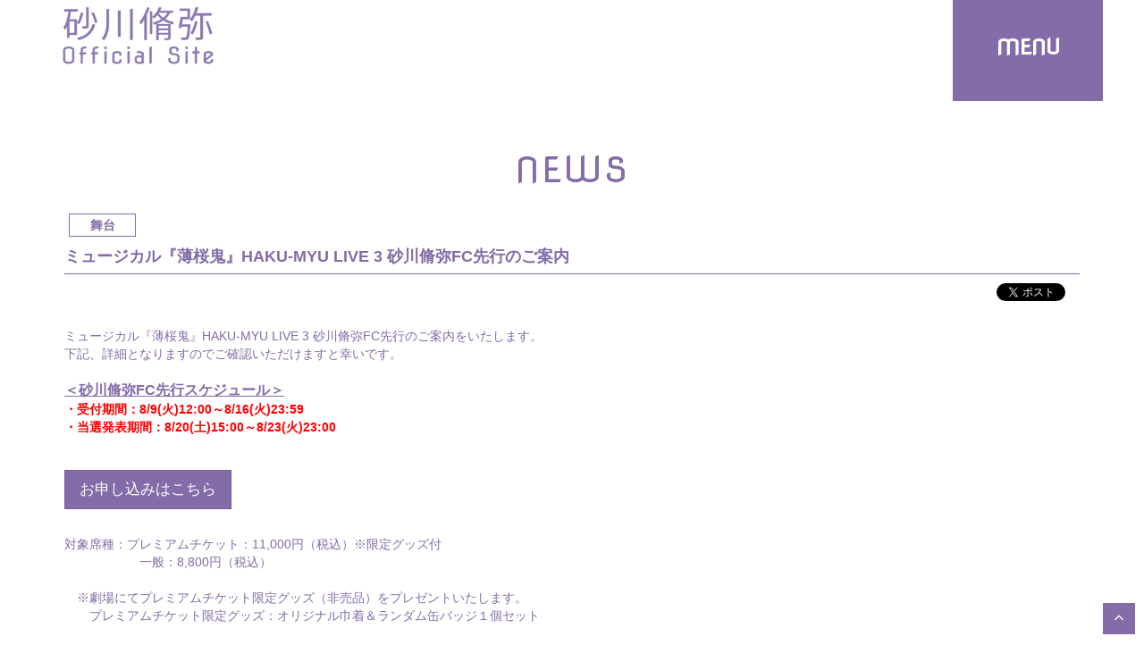

--- FILE ---
content_type: text/html; charset=utf-8
request_url: https://sunagawa-shuya.net/contents/541474
body_size: 6439
content:
<!DOCTYPE html>
<html lang="ja">
	<head prefix="og: http://ogp.me/ns# fb: http://ogp.me/ns/fb#">
		<meta charset="utf-8">
		<title>ミュージカル『薄桜鬼』HAKU-MYU LIVE 3 砂川脩弥FC先行のご案内 | 砂川脩弥 Official Site</title>
		<meta name="pinterest" content="nopin" description="申し訳ございません。ピンを保存することはお断りしております。" />
		<meta name="description" content="砂川脩弥 Official Siteです。最新情報やスケジュールなどをお届けします。">
		<meta name="keywords" content="砂川脩弥,仮面ライダーゼロワン,滅,すながわしゅうや">
		<meta name="viewport" content="width=device-width, initial-scale=1.0, minimum-scale=1.0, maximum-scale=1.0, user-scalable=no">
		<meta content="authenticity_token" name="csrf-param" />
<meta content="vW9Q+GAPTRpZ0JkTIw/mUrmpm87mNITZM0k5Mp+/fzA=" name="csrf-token" />
		<link href="/assets/sunagawashuya/app/favicon-8b7caa087139b405793c63c544abc86d.png" rel="shortcut icon" type="image/vnd.microsoft.icon" />
		<link href="/assets/sunagawashuya/app/application-0683cbeae8d8c7a5307cda1f890df73e.css" media="all" rel="stylesheet" type="text/css" />
		  <script async src="https://www.googletagmanager.com/gtag/js?id=G-MFC1X6461V"></script>
  <script>
    window.dataLayer = window.dataLayer || [];
    function gtag(){dataLayer.push(arguments);}
    gtag('js', new Date());

    gtag('config', 'G-MFC1X6461V');
    gtag('event', 'custom_dimension', {
      'dimension': 'non_member',
      'send_to': 'G-MFC1X6461V',
    });
  </script>

		<link rel="apple-touch-icon-precomposed" href="https://sunagawa-shuya.net/assets/sunagawashuya/app/apple-touch-icon.png" type="image/png" />
		<link rel="apple-touch-icon" href="https://sunagawa-shuya.net/assets/sunagawashuya/app/apple-touch-icon.png" />
		<meta property="og:site_name" content="砂川脩弥 Official Site">
<meta property="og:locale" content="ja_JP">
<meta name="twitter:card" content="summary_large_image">
<meta name="twitter:domain" content="sunagawa-shuya.net">
	<meta name="twitter:site" content="@suna_syu_">
	<meta name="twitter:creator" content="@suna_syu_">
	<meta property="fb:app_id" content="249397812796429">
	<meta property="og:type" content="article">
	<meta property="og:url" content="https://sunagawa-shuya.net/contents/541474">
	<meta name="twitter:url" content="https://sunagawa-shuya.net/contents/541474">
		<meta property="og:title" content="ミュージカル『薄桜鬼』HAKU-MYU LIVE 3 砂川脩弥FC先行のご案内">
		<meta name="twitter:title" content="ミュージカル『薄桜鬼』HAKU-MYU LIVE 3 砂川脩弥FC先行のご案内">
			<meta property="og:description" content="ミュージカル『薄桜鬼』HAKU-MYULIVE3砂川脩弥FC先行のご案内をいたします。下記、詳細となりますのでご確認いただけますと幸いです。＜砂川脩弥FC先行スケジュール＞・受付期間：8/9(火)12:00～8/16(火)23:59・当選発表期間：8/20(土)15:00～...">
			<meta name="twitter:description" content="ミュージカル『薄桜鬼』HAKU-MYULIVE3砂川脩弥FC先行のご案内をいたします。下記、詳細となりますのでご確認いただけますと幸いです。＜砂川脩弥FC先行スケジュール＞・受付期間：8/9(火)12:00～8/16(火)23:59・当選発表期間：8/20(土)15:00～...">
				<meta property="og:image" content="https://sunagawa-shuya.net/assets/sunagawashuya/app/ogp.png">
				<meta name="twitter:image" content="https://sunagawa-shuya.net/assets/sunagawashuya/app/ogp.png">


		
<link rel="preload" as="script" href="https://www.googletagmanager.com/gtm.js?id=GTM-WJQW78Q">
<script>(function(w,d,s,l,i){w[l]=w[l]||[];w[l].push({'gtm.start':
new Date().getTime(),event:'gtm.js'});var f=d.getElementsByTagName(s)[0],
j=d.createElement(s),dl=l!='dataLayer'?'&l='+l:'';j.async=true;j.src=
'https://www.googletagmanager.com/gtm.js?id='+i+dl;f.parentNode.insertBefore(j,f);
})(window,document,'script','dataLayer','GTM-WJQW78Q');</script>
	</head>
	<body id="contents" class="show under-layer">
			<script src="https://www.google.com/recaptcha/api.js" type="text/javascript"></script>
		
<noscript><iframe src="https://www.googletagmanager.com/ns.html?id=GTM-WJQW78Q" height="0" width="0" style="display:none;visibility:hidden"></iframe></noscript>

		<div class="body-inner">


			<header id="header" class="header">
  <div class="header-wrapper">
    <div class="container">
      <div class="header-inner">
        <div class="site-logo">
          <h1>
            	  <a href="/"><img alt="ロゴ(紫)" class="img-responsive sp_logo" src="https://sunagawa-shuya.net/s3/skiyaki/uploads/link/image/30087/sp_logo.png" /></a>

          </h1>
        </div>

        <div id="jsdropdownMenuBtn" class="global-nav-member-menu hidden-xs">
          <span class="dropdown-menu-btn">MENU</span>
        </div>

        <nav id="global-nav-member" class="global-nav-member hidden-xs">
          <div class="official">
            <div class="auth-menu ">
	<ul class="list-unstyled auth-menu-list">
			<li><a href="/signin"><span>Login</span></a></li>
			<li><a href="/signup"><span>Join</span></a></li>
	</ul>
</div>



            <ul class="list-unstyled official-menu-list" itemscope="itemscope" itemtype="http://www.schema.org/SiteNavigationElement">
				<li itemprop="name">
				<a href="/contents/news" itemprop="url"><span>News</span></a>
			</li>
			<li itemprop="name">
				<a href="/contents/schedule" itemprop="url"><span>Schedule</span></a>
			</li>
			<li itemprop="name">
				<a href="/profiles" itemprop="url"><span>Profile</span></a>
			</li>
			<li itemprop="name">
				<a href="https://pro-store.bitfan.id/sunagawa" itemprop="url"><span>Store</span></a>
			</li>
			<li itemprop="name">
				<a href="/contents/fc_news" itemprop="url"><span>Fanclub News</span></a>
			</li>

</ul>

          </div>
          <div class="member">
            <div class="member-inner">
              <div class="corner-title">
                <h2>Fanclub Menu</h2>
              </div>
            </div>
            <ul class="list-unstyled member-menu-list" itemscope="itemscope" itemtype="http://www.schema.org/SiteNavigationElement">
				<li itemprop="name">
				<a href="/movies/categories/movie" itemprop="url"><span>Movie</span></a>
			</li>
			<li itemprop="name">
				<a href="/contents/blog" itemprop="url"><span>Blog</span></a>
			</li>
			<li itemprop="name">
				<a href="/group/gallery" itemprop="url"><span>Gallery</span></a>
			</li>
			<li itemprop="name">
				<a href="/dashboard/birthday_mail_subscriptions" itemprop="url"><span>Birthday Mail</span></a>
			</li>

</ul>

          </div>
        </nav>
      </div>
    </div>
  </div>

  <!-- 開閉用ボタン -->
  <input id="menu" type="checkbox" name="menu" class="hidden-check-box hidden"/>
  <label for="menu" class="menu-icon modal-menu-btn visible-xs" id="jsModalMenuBtn"><span>MENU</span></label>
</header>

<nav id="modal-menu" class="modal-menu visible-xs">
  <div class="official">
    <div class="auth-menu ">
	<ul class="list-unstyled auth-menu-list">
			<li><a href="/signin"><span>Login</span></a></li>
			<li><a href="/signup"><span>Join</span></a></li>
	</ul>
</div>



    <ul class="list-unstyled official-menu-list menu-list" itemscope="itemscope" itemtype="http://www.schema.org/SiteNavigationElement">
				<li itemprop="name">
				<a href="/contents/news" itemprop="url"><span>News</span></a>
			</li>
			<li itemprop="name">
				<a href="/contents/schedule" itemprop="url"><span>Schedule</span></a>
			</li>
			<li itemprop="name">
				<a href="/profiles" itemprop="url"><span>Profile</span></a>
			</li>
			<li itemprop="name">
				<a href="https://pro-store.bitfan.id/sunagawa" itemprop="url"><span>Store</span></a>
			</li>
			<li itemprop="name">
				<a href="/contents/fc_news" itemprop="url"><span>Fanclub News</span></a>
			</li>

</ul>

  </div>
  <div class="member">
    <div class="member-inner">
      <div class="corner-title">
        <h2>Fanclub Menu</h2>
      </div>
    </div>
    <ul class="list-unstyled member-menu-list menu-list" itemscope="itemscope" itemtype="http://www.schema.org/SiteNavigationElement">
				<li itemprop="name">
				<a href="/movies/categories/movie" itemprop="url"><span>Movie</span></a>
			</li>
			<li itemprop="name">
				<a href="/contents/blog" itemprop="url"><span>Blog</span></a>
			</li>
			<li itemprop="name">
				<a href="/group/gallery" itemprop="url"><span>Gallery</span></a>
			</li>
			<li itemprop="name">
				<a href="/dashboard/birthday_mail_subscriptions" itemprop="url"><span>Birthday Mail</span></a>
			</li>

</ul>

  </div>
</nav>


				<main class="container ">
					
<section class="details-wrapper news corner">
		<div class="corner-title">
			<h2>NEWS</h2>
			<div class="historyback hidden-xs">
	<a href="#" onclick="history.back(); return false;">Back</a>
</div>
		</div>
		<article class="details">
			<div class="meta meta-schedule-tag">
				
							<span class="tag">舞台</span>
			</div>
			<div class="title">
				<h3>ミュージカル『薄桜鬼』HAKU-MYU LIVE 3 砂川脩弥FC先行のご案内</h3>
			</div>
			<div class="list-share-btns-wrap ">
	<ul class="list-share-btns social-list list-unstyled justify-end">
		<li class="list-share-btns-item btn-twitter">
			<a href="//twitter.com/intent/tweet?text=%E3%83%9F%E3%83%A5%E3%83%BC%E3%82%B8%E3%82%AB%E3%83%AB%E3%80%8E%E8%96%84%E6%A1%9C%E9%AC%BC%E3%80%8FHAKU-MYU%C2%A0LIVE%C2%A03+%E7%A0%82%E5%B7%9D%E8%84%A9%E5%BC%A5FC%E5%85%88%E8%A1%8C%E3%81%AE%E3%81%94%E6%A1%88%E5%86%85&amp;url=https://sunagawa-shuya.net/contents/541474" class="twitter-share-button" data-lang="ja">ツイート</a>
		</li>
			<li class="list-share-btns-item btn-facebook-share">
				<div class="fb-share-button" data-href="https://sunagawa-shuya.net/contents/541474" data-layout="button" data-size="small"><a target="_blank" href="https://www.facebook.com/sharer/sharer.php?u=https://sunagawa-shuya.net/contents/541474&amp;src=sdkpreparse" class="fb-xfbml-parse-ignore">シェア</a></div>
			</li>
			<li class="list-share-btns-item btn-line">
				<div class="line-it-button" style="display: none;" data-lang="ja" data-type="share-a" data-ver="3" data-url="https://sunagawa-shuya.net/contents/541474" data-color="default" data-size="small" data-count="false"></div>
			</li>
	</ul>
</div>


				<div class="body"><p>ミュージカル『薄桜鬼』HAKU-MYU&nbsp;LIVE&nbsp;3&nbsp;砂川脩弥FC先行のご案内をいたします。<br />
下記、詳細となりますのでご確認いただけますと幸いです。<br />
<br />
<strong><span style="font-size:16px;"><u>＜砂川脩弥FC先行スケジュール＞</u></span><br />
<span style="color:#FF0000;">・受付期間：8/9(火)12:00～8/16(火)23:59<br />
・当選発表期間：8/20(土)15:00～8/23(火)23:00</span></strong></p>

<p>&nbsp;</p>

<div><a class="btn btn-primary btn-lg" href="https://sunagawa-shuya.net/contents/541471">お申し込みはこちら</a></div>

<p>&nbsp;</p>

<p>対象席種：プレミアムチケット：11,000円（税込）※<wbr />限定グッズ付<br />
　　　　　　一般：8,800円（税込）<br />
<br />
　※劇場にてプレミアムチケット限定グッズ（非売品）<wbr />をプレゼントいたします。<br />
　　プレミアムチケット限定グッズ：オリジナル巾着＆<wbr />ランダム缶バッジ１個セット<br />
<br />
　＜封入内容＞<br />
　オリジナル巾着：全１種<br />
　ランダム缶バッジ：全15種（丸型／ランダムで１つ封入）<br />
　土方歳三／沖田総司（北村健人）／沖田総司（菊池修司）／<wbr />斎藤一（橋本祥平）／斎藤一（大海将一郎）<br />
　／藤堂平助／原田左之助／永倉新八／山南敬助／山崎烝／<wbr />三木三郎／天霧九寿／不知火匡／<br />
　風間千景（中河内雅貴）／風間千景（佐々木喜英）<br />
<br />
・申込制限：お1人様各公演1回までお申込可能。<br />
　　　　　　1回のお申込につき1席種2枚までお申込可能(第１希望のみ)<br />
&nbsp;</p>

<p>＝＝＝＝＝＝＝＝＝＝</p>

<p>ミュージカル『薄桜鬼』HAKU-MYU&nbsp;LIVE&nbsp;3</p>

<p>【大阪】2022年10月29日（土）～30日（日）　Zepp&nbsp;Namba&nbsp;(OSAKA)</p>

<p>【東京】2022年11月11日（金）～13日（日）　Zepp&nbsp;DiverCity&nbsp;(TOKYO)</p>

<p>　原作　オトメイト(アイディアファクトリー・デザインファクトリー)</p>

<p>　構成・作詞　西田大輔</p>

<p>&nbsp;</p>

<dl>
	<dt>【出演】</dt>
	<dd>
	<p>土方歳三&nbsp;役　久保田秀敏</p>

	<p>沖田総司&nbsp;役　北村健人／菊池修司</p>

	<p>斎藤一&nbsp;役　橋本祥平／大海将一郎</p>

	<p>藤堂平助&nbsp;役　樋口裕太</p>

	<p>原田左之助&nbsp;役　川上将大</p>

	<p>永倉新八&nbsp;役　小池亮介</p>

	<p>山南敬助&nbsp;役　輝馬</p>

	<p>山崎烝&nbsp;役　椎名鯛造</p>

	<p>三木三郎&nbsp;役　砂川脩弥</p>

	<p>近藤勇&nbsp;役　井俣太良</p>

	<p>雪村千鶴&nbsp;役　牧浦乙葵／松崎莉沙／本西彩希帆（東京公演のみ）</p>

	<p>天霧九寿&nbsp;役　横山真史</p>

	<p>不知火匡&nbsp;役　末野卓磨</p>

	<p>雪村綱道&nbsp;役　川本裕之</p>

	<p>風間千景&nbsp;役　中河内雅貴／佐々木喜英（東京公演のみ）　他</p>
	</dd>
</dl>

<p>&nbsp;</p>

<p>公式HP<br />
<a href="https://www.marv.jp/special/m-hakuoki/">https://www.marv.jp/special/m-hakuoki/</a></p>

<p>&nbsp;</p>
</div>
			<div class="next-prev">
				<div class="btn-prev">
						<a href="/contents/537816" class="btn btn-default btn-sm">前へ</a>
				</div>
				<div class="btn-list">
					<a href="/contents/news" class="btn btn-default btn-sm">一覧に戻る</a>
				</div>
				<div class="btn-next">
						<a href="/contents/544076" class="btn btn-default btn-sm">次へ</a>
				</div>
			</div>
		</article>
</section>

				</main>

			<footer class="footer" id="footer">

  <a href="#header" class="scroll-top jsFooterAnimateElements"><i class="fa fa-angle-up" aria-hidden="true"></i></a>

  	<div class="social-links-wrapp social_link">
		<ul class="social-links list-unstyled">
				<li class="social-links-item">
						<a href="https://twitter.com/suna_syu_" aria-label="関連サイト twitter" itemprop="url" rel="noreferrer" target="_blank">
							<i class="fab fa-twitter"></i>
</a>				</li>
				<li class="social-links-item">
						<a href="https://www.instagram.com/syuyasunagawa/" aria-label="関連サイト instagram" itemprop="url" rel="noreferrer" target="_blank">
							<i class="fab fa-instagram"></i>
</a>				</li>
		</ul>
	</div>


  <div class="footer-menu">

    <div class="footer-menu-list">
      <ul class="list-unstyled">
        <li><a href="/about/membership">当サイトについて</a></li>
        <li><a href="/about/account">アカウントについて</a></li>
          <li><a href="/about/payment">お支払いについて</a></li>
        <li><a href="/about/terms">利用規約</a></li>
        <li><a href="/about/privacy">個人情報保護方針</a></li>
          <li><a href="/about/law">特商法に基づく表示</a></li>
        <li><a href="/about/environment">推奨環境</a></li>
        <li><a href="/help">よくあるご質問</a></li>
      </ul>
    </div>
    <div class="text-center footer-text">
      <p>掲載されているすべてのコンテンツ<br class="visible-xs">(記事、画像、音声データ、映像データ等)の無断転載を禁じます。</p>
      <p class="copyright">&copy; 2026 avex All Rights Reserved. Powered by <a href="http://skiyaki.com">SKIYAKI Inc.</a></p>
    </div>
  </div>
</footer>


		</div>

		<script type="text/javascript" defer="defer" src="https://extend.vimeocdn.com/ga/26829128.js"></script>
		<!-- site_code=sunagawashuya -->
		<script src="/assets/sunagawashuya/app/application-c4bab31c03ecd1abc1b46ccb86dbe1f5.js" type="text/javascript"></script>
		

			<script src="/assets/app/application_select_payment_type_form-47814d8c24b71831ca96a6510e21ddd9.js" type="text/javascript"></script>
			<script src="https://ajaxzip3.github.io/ajaxzip3.js"></script>
			<script src="https://d.line-scdn.net/r/web/social-plugin/js/thirdparty/loader.min.js" async="async" defer="defer"></script>
			<script async src="//platform.twitter.com/widgets.js" charset="utf-8"></script> 
			
<div id="fb-root"></div>
<script async defer crossorigin="anonymous" src="//connect.facebook.net/ja_JP/sdk.js#xfbml=1&version=v5.0&appId=249397812796429&autoLogAppEvents=1"></script>
			


		<script type="application/ld+json">
	{
		"@context": "http://schema.org",
		"@type": "Course",
		"name": "砂川脩弥 Official Fanclub",
		"description": "砂川脩弥ファンサイトの有料コースです。月額550円(税込)でご利用できます。",
		"sameAs": [
			"https://twitter.com/suna_syu_"
		]
	}

	{
		"@context": "http://schema.org",
		"@type": "Course",
		"name": "砂川脩弥 Official Site 無料メルマガ",
		"description": "砂川脩弥ファンサイトの無料コースです。",
		"sameAs": [
			"https://twitter.com/suna_syu_"
		]
	}
</script>

	</body>
</html>


--- FILE ---
content_type: text/css
request_url: https://sunagawa-shuya.net/assets/sunagawashuya/app/application-0683cbeae8d8c7a5307cda1f890df73e.css
body_size: 53785
content:
@charset "UTF-8";/*!
 *  Font Awesome 4.5.0 by @davegandy - http://fontawesome.io - @fontawesome
 *  License - http://fontawesome.io/license (Font: SIL OFL 1.1, CSS: MIT License)
 */@import url("//use.fontawesome.com/releases/v5.4.1/css/all.css");@import url("//fonts.googleapis.com/css?family=Nova+Flat&display=swap");@import url("//use.fontawesome.com/releases/v5.9.0/css/all.css");@font-face{font-family:'FontAwesome';src:url("/assets/fontawesome-webfont-9e29af4203d997edcb50b93173af2062.eot?v=4.5.0");src:url("/assets/fontawesome-webfont-9e29af4203d997edcb50b93173af2062.eot?#iefix&v=4.5.0") format("embedded-opentype"),url("/assets/fontawesome-webfont-d772b0eecbf47725c050bf820b4f34c1.woff2?v=4.5.0") format("woff2"),url("/assets/fontawesome-webfont-1d1a4a1a1482c78e33164b8d3f70687f.woff?v=4.5.0") format("woff"),url("/assets/fontawesome-webfont-56ec9dad9f7ebf7f949d6a52a544497b.ttf?v=4.5.0") format("truetype"),url("/assets/fontawesome-webfont-a9adc1361fc864e2dcebbdb6362cef82.svg?v=4.5.0#fontawesomeregular") format("svg");font-weight:normal;font-style:normal}.fa{display:inline-block;font:normal normal normal 14px/1 FontAwesome;font-size:inherit;text-rendering:auto;-webkit-font-smoothing:antialiased;-moz-osx-font-smoothing:grayscale}.fa-lg{font-size:1.33333333em;line-height:0.75em;vertical-align:-15%}.fa-2x{font-size:2em}.fa-3x{font-size:3em}.fa-4x{font-size:4em}.fa-5x{font-size:5em}.fa-fw{width:1.28571429em;text-align:center}.fa-ul{padding-left:0;margin-left:2.14285714em;list-style-type:none}.fa-ul>li{position:relative}.fa-li{position:absolute;left:-2.14285714em;width:2.14285714em;top:0.14285714em;text-align:center}.fa-li.fa-lg{left:-1.85714286em}.fa-border{padding:.2em .25em .15em;border:solid 0.08em #eeeeee;border-radius:.1em}.fa-pull-left{float:left}.fa-pull-right{float:right}.fa.fa-pull-left{margin-right:.3em}.fa.fa-pull-right{margin-left:.3em}.pull-right{float:right}.pull-left{float:left}.fa.pull-left{margin-right:.3em}.fa.pull-right{margin-left:.3em}.fa-spin{-webkit-animation:fa-spin 2s infinite linear;animation:fa-spin 2s infinite linear}.fa-pulse{-webkit-animation:fa-spin 1s infinite steps(8);animation:fa-spin 1s infinite steps(8)}@-webkit-keyframes fa-spin{0%{-webkit-transform:rotate(0deg);transform:rotate(0deg)}100%{-webkit-transform:rotate(359deg);transform:rotate(359deg)}}@keyframes fa-spin{0%{-webkit-transform:rotate(0deg);transform:rotate(0deg)}100%{-webkit-transform:rotate(359deg);transform:rotate(359deg)}}.fa-rotate-90{filter:progid:DXImageTransform.Microsoft.BasicImage(rotation=1);-webkit-transform:rotate(90deg);-ms-transform:rotate(90deg);transform:rotate(90deg)}.fa-rotate-180{filter:progid:DXImageTransform.Microsoft.BasicImage(rotation=2);-webkit-transform:rotate(180deg);-ms-transform:rotate(180deg);transform:rotate(180deg)}.fa-rotate-270{filter:progid:DXImageTransform.Microsoft.BasicImage(rotation=3);-webkit-transform:rotate(270deg);-ms-transform:rotate(270deg);transform:rotate(270deg)}.fa-flip-horizontal{filter:progid:DXImageTransform.Microsoft.BasicImage(rotation=0, mirror=1);-webkit-transform:scale(-1, 1);-ms-transform:scale(-1, 1);transform:scale(-1, 1)}.fa-flip-vertical{filter:progid:DXImageTransform.Microsoft.BasicImage(rotation=2, mirror=1);-webkit-transform:scale(1, -1);-ms-transform:scale(1, -1);transform:scale(1, -1)}:root .fa-rotate-90,:root .fa-rotate-180,:root .fa-rotate-270,:root .fa-flip-horizontal,:root .fa-flip-vertical{filter:none}.fa-stack{position:relative;display:inline-block;width:2em;height:2em;line-height:2em;vertical-align:middle}.fa-stack-1x,.fa-stack-2x{position:absolute;left:0;width:100%;text-align:center}.fa-stack-1x{line-height:inherit}.fa-stack-2x{font-size:2em}.fa-inverse{color:#ffffff}.fa-glass:before{content:"\f000"}.fa-music:before{content:"\f001"}.fa-search:before{content:"\f002"}.fa-envelope-o:before{content:"\f003"}.fa-heart:before{content:"\f004"}.fa-star:before{content:"\f005"}.fa-star-o:before{content:"\f006"}.fa-user:before{content:"\f007"}.fa-film:before{content:"\f008"}.fa-th-large:before{content:"\f009"}.fa-th:before{content:"\f00a"}.fa-th-list:before{content:"\f00b"}.fa-check:before{content:"\f00c"}.fa-remove:before,.fa-close:before,.fa-times:before{content:"\f00d"}.fa-search-plus:before{content:"\f00e"}.fa-search-minus:before{content:"\f010"}.fa-power-off:before{content:"\f011"}.fa-signal:before{content:"\f012"}.fa-gear:before,.fa-cog:before{content:"\f013"}.fa-trash-o:before{content:"\f014"}.fa-home:before{content:"\f015"}.fa-file-o:before{content:"\f016"}.fa-clock-o:before{content:"\f017"}.fa-road:before{content:"\f018"}.fa-download:before{content:"\f019"}.fa-arrow-circle-o-down:before{content:"\f01a"}.fa-arrow-circle-o-up:before{content:"\f01b"}.fa-inbox:before{content:"\f01c"}.fa-play-circle-o:before{content:"\f01d"}.fa-rotate-right:before,.fa-repeat:before{content:"\f01e"}.fa-refresh:before{content:"\f021"}.fa-list-alt:before{content:"\f022"}.fa-lock:before{content:"\f023"}.fa-flag:before{content:"\f024"}.fa-headphones:before{content:"\f025"}.fa-volume-off:before{content:"\f026"}.fa-volume-down:before{content:"\f027"}.fa-volume-up:before{content:"\f028"}.fa-qrcode:before{content:"\f029"}.fa-barcode:before{content:"\f02a"}.fa-tag:before{content:"\f02b"}.fa-tags:before{content:"\f02c"}.fa-book:before{content:"\f02d"}.fa-bookmark:before{content:"\f02e"}.fa-print:before{content:"\f02f"}.fa-camera:before{content:"\f030"}.fa-font:before{content:"\f031"}.fa-bold:before{content:"\f032"}.fa-italic:before{content:"\f033"}.fa-text-height:before{content:"\f034"}.fa-text-width:before{content:"\f035"}.fa-align-left:before{content:"\f036"}.fa-align-center:before{content:"\f037"}.fa-align-right:before{content:"\f038"}.fa-align-justify:before{content:"\f039"}.fa-list:before{content:"\f03a"}.fa-dedent:before,.fa-outdent:before{content:"\f03b"}.fa-indent:before{content:"\f03c"}.fa-video-camera:before{content:"\f03d"}.fa-photo:before,.fa-image:before,.fa-picture-o:before{content:"\f03e"}.fa-pencil:before{content:"\f040"}.fa-map-marker:before{content:"\f041"}.fa-adjust:before{content:"\f042"}.fa-tint:before{content:"\f043"}.fa-edit:before,.fa-pencil-square-o:before{content:"\f044"}.fa-share-square-o:before{content:"\f045"}.fa-check-square-o:before{content:"\f046"}.fa-arrows:before{content:"\f047"}.fa-step-backward:before{content:"\f048"}.fa-fast-backward:before{content:"\f049"}.fa-backward:before{content:"\f04a"}.fa-play:before{content:"\f04b"}.fa-pause:before{content:"\f04c"}.fa-stop:before{content:"\f04d"}.fa-forward:before{content:"\f04e"}.fa-fast-forward:before{content:"\f050"}.fa-step-forward:before{content:"\f051"}.fa-eject:before{content:"\f052"}.fa-chevron-left:before{content:"\f053"}.fa-chevron-right:before{content:"\f054"}.fa-plus-circle:before{content:"\f055"}.fa-minus-circle:before{content:"\f056"}.fa-times-circle:before{content:"\f057"}.fa-check-circle:before{content:"\f058"}.fa-question-circle:before{content:"\f059"}.fa-info-circle:before{content:"\f05a"}.fa-crosshairs:before{content:"\f05b"}.fa-times-circle-o:before{content:"\f05c"}.fa-check-circle-o:before{content:"\f05d"}.fa-ban:before{content:"\f05e"}.fa-arrow-left:before{content:"\f060"}.fa-arrow-right:before{content:"\f061"}.fa-arrow-up:before{content:"\f062"}.fa-arrow-down:before{content:"\f063"}.fa-mail-forward:before,.fa-share:before{content:"\f064"}.fa-expand:before{content:"\f065"}.fa-compress:before{content:"\f066"}.fa-plus:before{content:"\f067"}.fa-minus:before{content:"\f068"}.fa-asterisk:before{content:"\f069"}.fa-exclamation-circle:before{content:"\f06a"}.fa-gift:before{content:"\f06b"}.fa-leaf:before{content:"\f06c"}.fa-fire:before{content:"\f06d"}.fa-eye:before{content:"\f06e"}.fa-eye-slash:before{content:"\f070"}.fa-warning:before,.fa-exclamation-triangle:before{content:"\f071"}.fa-plane:before{content:"\f072"}.fa-calendar:before{content:"\f073"}.fa-random:before{content:"\f074"}.fa-comment:before{content:"\f075"}.fa-magnet:before{content:"\f076"}.fa-chevron-up:before{content:"\f077"}.fa-chevron-down:before{content:"\f078"}.fa-retweet:before{content:"\f079"}.fa-shopping-cart:before{content:"\f07a"}.fa-folder:before{content:"\f07b"}.fa-folder-open:before{content:"\f07c"}.fa-arrows-v:before{content:"\f07d"}.fa-arrows-h:before{content:"\f07e"}.fa-bar-chart-o:before,.fa-bar-chart:before{content:"\f080"}.fa-twitter-square:before{content:"\f081"}.fa-facebook-square:before{content:"\f082"}.fa-camera-retro:before{content:"\f083"}.fa-key:before{content:"\f084"}.fa-gears:before,.fa-cogs:before{content:"\f085"}.fa-comments:before{content:"\f086"}.fa-thumbs-o-up:before{content:"\f087"}.fa-thumbs-o-down:before{content:"\f088"}.fa-star-half:before{content:"\f089"}.fa-heart-o:before{content:"\f08a"}.fa-sign-out:before{content:"\f08b"}.fa-linkedin-square:before{content:"\f08c"}.fa-thumb-tack:before{content:"\f08d"}.fa-external-link:before{content:"\f08e"}.fa-sign-in:before{content:"\f090"}.fa-trophy:before{content:"\f091"}.fa-github-square:before{content:"\f092"}.fa-upload:before{content:"\f093"}.fa-lemon-o:before{content:"\f094"}.fa-phone:before{content:"\f095"}.fa-square-o:before{content:"\f096"}.fa-bookmark-o:before{content:"\f097"}.fa-phone-square:before{content:"\f098"}.fa-twitter:before{content:"\f099"}.fa-facebook-f:before,.fa-facebook:before{content:"\f09a"}.fa-github:before{content:"\f09b"}.fa-unlock:before{content:"\f09c"}.fa-credit-card:before{content:"\f09d"}.fa-feed:before,.fa-rss:before{content:"\f09e"}.fa-hdd-o:before{content:"\f0a0"}.fa-bullhorn:before{content:"\f0a1"}.fa-bell:before{content:"\f0f3"}.fa-certificate:before{content:"\f0a3"}.fa-hand-o-right:before{content:"\f0a4"}.fa-hand-o-left:before{content:"\f0a5"}.fa-hand-o-up:before{content:"\f0a6"}.fa-hand-o-down:before{content:"\f0a7"}.fa-arrow-circle-left:before{content:"\f0a8"}.fa-arrow-circle-right:before{content:"\f0a9"}.fa-arrow-circle-up:before{content:"\f0aa"}.fa-arrow-circle-down:before{content:"\f0ab"}.fa-globe:before{content:"\f0ac"}.fa-wrench:before{content:"\f0ad"}.fa-tasks:before{content:"\f0ae"}.fa-filter:before{content:"\f0b0"}.fa-briefcase:before{content:"\f0b1"}.fa-arrows-alt:before{content:"\f0b2"}.fa-group:before,.fa-users:before{content:"\f0c0"}.fa-chain:before,.fa-link:before{content:"\f0c1"}.fa-cloud:before{content:"\f0c2"}.fa-flask:before{content:"\f0c3"}.fa-cut:before,.fa-scissors:before{content:"\f0c4"}.fa-copy:before,.fa-files-o:before{content:"\f0c5"}.fa-paperclip:before{content:"\f0c6"}.fa-save:before,.fa-floppy-o:before{content:"\f0c7"}.fa-square:before{content:"\f0c8"}.fa-navicon:before,.fa-reorder:before,.fa-bars:before{content:"\f0c9"}.fa-list-ul:before{content:"\f0ca"}.fa-list-ol:before{content:"\f0cb"}.fa-strikethrough:before{content:"\f0cc"}.fa-underline:before{content:"\f0cd"}.fa-table:before{content:"\f0ce"}.fa-magic:before{content:"\f0d0"}.fa-truck:before{content:"\f0d1"}.fa-pinterest:before{content:"\f0d2"}.fa-pinterest-square:before{content:"\f0d3"}.fa-google-plus-square:before{content:"\f0d4"}.fa-google-plus:before{content:"\f0d5"}.fa-money:before{content:"\f0d6"}.fa-caret-down:before{content:"\f0d7"}.fa-caret-up:before{content:"\f0d8"}.fa-caret-left:before{content:"\f0d9"}.fa-caret-right:before{content:"\f0da"}.fa-columns:before{content:"\f0db"}.fa-unsorted:before,.fa-sort:before{content:"\f0dc"}.fa-sort-down:before,.fa-sort-desc:before{content:"\f0dd"}.fa-sort-up:before,.fa-sort-asc:before{content:"\f0de"}.fa-envelope:before{content:"\f0e0"}.fa-linkedin:before{content:"\f0e1"}.fa-rotate-left:before,.fa-undo:before{content:"\f0e2"}.fa-legal:before,.fa-gavel:before{content:"\f0e3"}.fa-dashboard:before,.fa-tachometer:before{content:"\f0e4"}.fa-comment-o:before{content:"\f0e5"}.fa-comments-o:before{content:"\f0e6"}.fa-flash:before,.fa-bolt:before{content:"\f0e7"}.fa-sitemap:before{content:"\f0e8"}.fa-umbrella:before{content:"\f0e9"}.fa-paste:before,.fa-clipboard:before{content:"\f0ea"}.fa-lightbulb-o:before{content:"\f0eb"}.fa-exchange:before{content:"\f0ec"}.fa-cloud-download:before{content:"\f0ed"}.fa-cloud-upload:before{content:"\f0ee"}.fa-user-md:before{content:"\f0f0"}.fa-stethoscope:before{content:"\f0f1"}.fa-suitcase:before{content:"\f0f2"}.fa-bell-o:before{content:"\f0a2"}.fa-coffee:before{content:"\f0f4"}.fa-cutlery:before{content:"\f0f5"}.fa-file-text-o:before{content:"\f0f6"}.fa-building-o:before{content:"\f0f7"}.fa-hospital-o:before{content:"\f0f8"}.fa-ambulance:before{content:"\f0f9"}.fa-medkit:before{content:"\f0fa"}.fa-fighter-jet:before{content:"\f0fb"}.fa-beer:before{content:"\f0fc"}.fa-h-square:before{content:"\f0fd"}.fa-plus-square:before{content:"\f0fe"}.fa-angle-double-left:before{content:"\f100"}.fa-angle-double-right:before{content:"\f101"}.fa-angle-double-up:before{content:"\f102"}.fa-angle-double-down:before{content:"\f103"}.fa-angle-left:before{content:"\f104"}.fa-angle-right:before{content:"\f105"}.fa-angle-up:before{content:"\f106"}.fa-angle-down:before{content:"\f107"}.fa-desktop:before{content:"\f108"}.fa-laptop:before{content:"\f109"}.fa-tablet:before{content:"\f10a"}.fa-mobile-phone:before,.fa-mobile:before{content:"\f10b"}.fa-circle-o:before{content:"\f10c"}.fa-quote-left:before{content:"\f10d"}.fa-quote-right:before{content:"\f10e"}.fa-spinner:before{content:"\f110"}.fa-circle:before{content:"\f111"}.fa-mail-reply:before,.fa-reply:before{content:"\f112"}.fa-github-alt:before{content:"\f113"}.fa-folder-o:before{content:"\f114"}.fa-folder-open-o:before{content:"\f115"}.fa-smile-o:before{content:"\f118"}.fa-frown-o:before{content:"\f119"}.fa-meh-o:before{content:"\f11a"}.fa-gamepad:before{content:"\f11b"}.fa-keyboard-o:before{content:"\f11c"}.fa-flag-o:before{content:"\f11d"}.fa-flag-checkered:before{content:"\f11e"}.fa-terminal:before{content:"\f120"}.fa-code:before{content:"\f121"}.fa-mail-reply-all:before,.fa-reply-all:before{content:"\f122"}.fa-star-half-empty:before,.fa-star-half-full:before,.fa-star-half-o:before{content:"\f123"}.fa-location-arrow:before{content:"\f124"}.fa-crop:before{content:"\f125"}.fa-code-fork:before{content:"\f126"}.fa-unlink:before,.fa-chain-broken:before{content:"\f127"}.fa-question:before{content:"\f128"}.fa-info:before{content:"\f129"}.fa-exclamation:before{content:"\f12a"}.fa-superscript:before{content:"\f12b"}.fa-subscript:before{content:"\f12c"}.fa-eraser:before{content:"\f12d"}.fa-puzzle-piece:before{content:"\f12e"}.fa-microphone:before{content:"\f130"}.fa-microphone-slash:before{content:"\f131"}.fa-shield:before{content:"\f132"}.fa-calendar-o:before{content:"\f133"}.fa-fire-extinguisher:before{content:"\f134"}.fa-rocket:before{content:"\f135"}.fa-maxcdn:before{content:"\f136"}.fa-chevron-circle-left:before{content:"\f137"}.fa-chevron-circle-right:before{content:"\f138"}.fa-chevron-circle-up:before{content:"\f139"}.fa-chevron-circle-down:before{content:"\f13a"}.fa-html5:before{content:"\f13b"}.fa-css3:before{content:"\f13c"}.fa-anchor:before{content:"\f13d"}.fa-unlock-alt:before{content:"\f13e"}.fa-bullseye:before{content:"\f140"}.fa-ellipsis-h:before{content:"\f141"}.fa-ellipsis-v:before{content:"\f142"}.fa-rss-square:before{content:"\f143"}.fa-play-circle:before{content:"\f144"}.fa-ticket:before{content:"\f145"}.fa-minus-square:before{content:"\f146"}.fa-minus-square-o:before{content:"\f147"}.fa-level-up:before{content:"\f148"}.fa-level-down:before{content:"\f149"}.fa-check-square:before{content:"\f14a"}.fa-pencil-square:before{content:"\f14b"}.fa-external-link-square:before{content:"\f14c"}.fa-share-square:before{content:"\f14d"}.fa-compass:before{content:"\f14e"}.fa-toggle-down:before,.fa-caret-square-o-down:before{content:"\f150"}.fa-toggle-up:before,.fa-caret-square-o-up:before{content:"\f151"}.fa-toggle-right:before,.fa-caret-square-o-right:before{content:"\f152"}.fa-euro:before,.fa-eur:before{content:"\f153"}.fa-gbp:before{content:"\f154"}.fa-dollar:before,.fa-usd:before{content:"\f155"}.fa-rupee:before,.fa-inr:before{content:"\f156"}.fa-cny:before,.fa-rmb:before,.fa-yen:before,.fa-jpy:before{content:"\f157"}.fa-ruble:before,.fa-rouble:before,.fa-rub:before{content:"\f158"}.fa-won:before,.fa-krw:before{content:"\f159"}.fa-bitcoin:before,.fa-btc:before{content:"\f15a"}.fa-file:before{content:"\f15b"}.fa-file-text:before{content:"\f15c"}.fa-sort-alpha-asc:before{content:"\f15d"}.fa-sort-alpha-desc:before{content:"\f15e"}.fa-sort-amount-asc:before{content:"\f160"}.fa-sort-amount-desc:before{content:"\f161"}.fa-sort-numeric-asc:before{content:"\f162"}.fa-sort-numeric-desc:before{content:"\f163"}.fa-thumbs-up:before{content:"\f164"}.fa-thumbs-down:before{content:"\f165"}.fa-youtube-square:before{content:"\f166"}.fa-youtube:before{content:"\f167"}.fa-xing:before{content:"\f168"}.fa-xing-square:before{content:"\f169"}.fa-youtube-play:before{content:"\f16a"}.fa-dropbox:before{content:"\f16b"}.fa-stack-overflow:before{content:"\f16c"}.fa-instagram:before{content:"\f16d"}.fa-flickr:before{content:"\f16e"}.fa-adn:before{content:"\f170"}.fa-bitbucket:before{content:"\f171"}.fa-bitbucket-square:before{content:"\f172"}.fa-tumblr:before{content:"\f173"}.fa-tumblr-square:before{content:"\f174"}.fa-long-arrow-down:before{content:"\f175"}.fa-long-arrow-up:before{content:"\f176"}.fa-long-arrow-left:before{content:"\f177"}.fa-long-arrow-right:before{content:"\f178"}.fa-apple:before{content:"\f179"}.fa-windows:before{content:"\f17a"}.fa-android:before{content:"\f17b"}.fa-linux:before{content:"\f17c"}.fa-dribbble:before{content:"\f17d"}.fa-skype:before{content:"\f17e"}.fa-foursquare:before{content:"\f180"}.fa-trello:before{content:"\f181"}.fa-female:before{content:"\f182"}.fa-male:before{content:"\f183"}.fa-gittip:before,.fa-gratipay:before{content:"\f184"}.fa-sun-o:before{content:"\f185"}.fa-moon-o:before{content:"\f186"}.fa-archive:before{content:"\f187"}.fa-bug:before{content:"\f188"}.fa-vk:before{content:"\f189"}.fa-weibo:before{content:"\f18a"}.fa-renren:before{content:"\f18b"}.fa-pagelines:before{content:"\f18c"}.fa-stack-exchange:before{content:"\f18d"}.fa-arrow-circle-o-right:before{content:"\f18e"}.fa-arrow-circle-o-left:before{content:"\f190"}.fa-toggle-left:before,.fa-caret-square-o-left:before{content:"\f191"}.fa-dot-circle-o:before{content:"\f192"}.fa-wheelchair:before{content:"\f193"}.fa-vimeo-square:before{content:"\f194"}.fa-turkish-lira:before,.fa-try:before{content:"\f195"}.fa-plus-square-o:before{content:"\f196"}.fa-space-shuttle:before{content:"\f197"}.fa-slack:before{content:"\f198"}.fa-envelope-square:before{content:"\f199"}.fa-wordpress:before{content:"\f19a"}.fa-openid:before{content:"\f19b"}.fa-institution:before,.fa-bank:before,.fa-university:before{content:"\f19c"}.fa-mortar-board:before,.fa-graduation-cap:before{content:"\f19d"}.fa-yahoo:before{content:"\f19e"}.fa-google:before{content:"\f1a0"}.fa-reddit:before{content:"\f1a1"}.fa-reddit-square:before{content:"\f1a2"}.fa-stumbleupon-circle:before{content:"\f1a3"}.fa-stumbleupon:before{content:"\f1a4"}.fa-delicious:before{content:"\f1a5"}.fa-digg:before{content:"\f1a6"}.fa-pied-piper:before{content:"\f1a7"}.fa-pied-piper-alt:before{content:"\f1a8"}.fa-drupal:before{content:"\f1a9"}.fa-joomla:before{content:"\f1aa"}.fa-language:before{content:"\f1ab"}.fa-fax:before{content:"\f1ac"}.fa-building:before{content:"\f1ad"}.fa-child:before{content:"\f1ae"}.fa-paw:before{content:"\f1b0"}.fa-spoon:before{content:"\f1b1"}.fa-cube:before{content:"\f1b2"}.fa-cubes:before{content:"\f1b3"}.fa-behance:before{content:"\f1b4"}.fa-behance-square:before{content:"\f1b5"}.fa-steam:before{content:"\f1b6"}.fa-steam-square:before{content:"\f1b7"}.fa-recycle:before{content:"\f1b8"}.fa-automobile:before,.fa-car:before{content:"\f1b9"}.fa-cab:before,.fa-taxi:before{content:"\f1ba"}.fa-tree:before{content:"\f1bb"}.fa-spotify:before{content:"\f1bc"}.fa-deviantart:before{content:"\f1bd"}.fa-soundcloud:before{content:"\f1be"}.fa-database:before{content:"\f1c0"}.fa-file-pdf-o:before{content:"\f1c1"}.fa-file-word-o:before{content:"\f1c2"}.fa-file-excel-o:before{content:"\f1c3"}.fa-file-powerpoint-o:before{content:"\f1c4"}.fa-file-photo-o:before,.fa-file-picture-o:before,.fa-file-image-o:before{content:"\f1c5"}.fa-file-zip-o:before,.fa-file-archive-o:before{content:"\f1c6"}.fa-file-sound-o:before,.fa-file-audio-o:before{content:"\f1c7"}.fa-file-movie-o:before,.fa-file-video-o:before{content:"\f1c8"}.fa-file-code-o:before{content:"\f1c9"}.fa-vine:before{content:"\f1ca"}.fa-codepen:before{content:"\f1cb"}.fa-jsfiddle:before{content:"\f1cc"}.fa-life-bouy:before,.fa-life-buoy:before,.fa-life-saver:before,.fa-support:before,.fa-life-ring:before{content:"\f1cd"}.fa-circle-o-notch:before{content:"\f1ce"}.fa-ra:before,.fa-rebel:before{content:"\f1d0"}.fa-ge:before,.fa-empire:before{content:"\f1d1"}.fa-git-square:before{content:"\f1d2"}.fa-git:before{content:"\f1d3"}.fa-y-combinator-square:before,.fa-yc-square:before,.fa-hacker-news:before{content:"\f1d4"}.fa-tencent-weibo:before{content:"\f1d5"}.fa-qq:before{content:"\f1d6"}.fa-wechat:before,.fa-weixin:before{content:"\f1d7"}.fa-send:before,.fa-paper-plane:before{content:"\f1d8"}.fa-send-o:before,.fa-paper-plane-o:before{content:"\f1d9"}.fa-history:before{content:"\f1da"}.fa-circle-thin:before{content:"\f1db"}.fa-header:before{content:"\f1dc"}.fa-paragraph:before{content:"\f1dd"}.fa-sliders:before{content:"\f1de"}.fa-share-alt:before{content:"\f1e0"}.fa-share-alt-square:before{content:"\f1e1"}.fa-bomb:before{content:"\f1e2"}.fa-soccer-ball-o:before,.fa-futbol-o:before{content:"\f1e3"}.fa-tty:before{content:"\f1e4"}.fa-binoculars:before{content:"\f1e5"}.fa-plug:before{content:"\f1e6"}.fa-slideshare:before{content:"\f1e7"}.fa-twitch:before{content:"\f1e8"}.fa-yelp:before{content:"\f1e9"}.fa-newspaper-o:before{content:"\f1ea"}.fa-wifi:before{content:"\f1eb"}.fa-calculator:before{content:"\f1ec"}.fa-paypal:before{content:"\f1ed"}.fa-google-wallet:before{content:"\f1ee"}.fa-cc-visa:before{content:"\f1f0"}.fa-cc-mastercard:before{content:"\f1f1"}.fa-cc-discover:before{content:"\f1f2"}.fa-cc-amex:before{content:"\f1f3"}.fa-cc-paypal:before{content:"\f1f4"}.fa-cc-stripe:before{content:"\f1f5"}.fa-bell-slash:before{content:"\f1f6"}.fa-bell-slash-o:before{content:"\f1f7"}.fa-trash:before{content:"\f1f8"}.fa-copyright:before{content:"\f1f9"}.fa-at:before{content:"\f1fa"}.fa-eyedropper:before{content:"\f1fb"}.fa-paint-brush:before{content:"\f1fc"}.fa-birthday-cake:before{content:"\f1fd"}.fa-area-chart:before{content:"\f1fe"}.fa-pie-chart:before{content:"\f200"}.fa-line-chart:before{content:"\f201"}.fa-lastfm:before{content:"\f202"}.fa-lastfm-square:before{content:"\f203"}.fa-toggle-off:before{content:"\f204"}.fa-toggle-on:before{content:"\f205"}.fa-bicycle:before{content:"\f206"}.fa-bus:before{content:"\f207"}.fa-ioxhost:before{content:"\f208"}.fa-angellist:before{content:"\f209"}.fa-cc:before{content:"\f20a"}.fa-shekel:before,.fa-sheqel:before,.fa-ils:before{content:"\f20b"}.fa-meanpath:before{content:"\f20c"}.fa-buysellads:before{content:"\f20d"}.fa-connectdevelop:before{content:"\f20e"}.fa-dashcube:before{content:"\f210"}.fa-forumbee:before{content:"\f211"}.fa-leanpub:before{content:"\f212"}.fa-sellsy:before{content:"\f213"}.fa-shirtsinbulk:before{content:"\f214"}.fa-simplybuilt:before{content:"\f215"}.fa-skyatlas:before{content:"\f216"}.fa-cart-plus:before{content:"\f217"}.fa-cart-arrow-down:before{content:"\f218"}.fa-diamond:before{content:"\f219"}.fa-ship:before{content:"\f21a"}.fa-user-secret:before{content:"\f21b"}.fa-motorcycle:before{content:"\f21c"}.fa-street-view:before{content:"\f21d"}.fa-heartbeat:before{content:"\f21e"}.fa-venus:before{content:"\f221"}.fa-mars:before{content:"\f222"}.fa-mercury:before{content:"\f223"}.fa-intersex:before,.fa-transgender:before{content:"\f224"}.fa-transgender-alt:before{content:"\f225"}.fa-venus-double:before{content:"\f226"}.fa-mars-double:before{content:"\f227"}.fa-venus-mars:before{content:"\f228"}.fa-mars-stroke:before{content:"\f229"}.fa-mars-stroke-v:before{content:"\f22a"}.fa-mars-stroke-h:before{content:"\f22b"}.fa-neuter:before{content:"\f22c"}.fa-genderless:before{content:"\f22d"}.fa-facebook-official:before{content:"\f230"}.fa-pinterest-p:before{content:"\f231"}.fa-whatsapp:before{content:"\f232"}.fa-server:before{content:"\f233"}.fa-user-plus:before{content:"\f234"}.fa-user-times:before{content:"\f235"}.fa-hotel:before,.fa-bed:before{content:"\f236"}.fa-viacoin:before{content:"\f237"}.fa-train:before{content:"\f238"}.fa-subway:before{content:"\f239"}.fa-medium:before{content:"\f23a"}.fa-yc:before,.fa-y-combinator:before{content:"\f23b"}.fa-optin-monster:before{content:"\f23c"}.fa-opencart:before{content:"\f23d"}.fa-expeditedssl:before{content:"\f23e"}.fa-battery-4:before,.fa-battery-full:before{content:"\f240"}.fa-battery-3:before,.fa-battery-three-quarters:before{content:"\f241"}.fa-battery-2:before,.fa-battery-half:before{content:"\f242"}.fa-battery-1:before,.fa-battery-quarter:before{content:"\f243"}.fa-battery-0:before,.fa-battery-empty:before{content:"\f244"}.fa-mouse-pointer:before{content:"\f245"}.fa-i-cursor:before{content:"\f246"}.fa-object-group:before{content:"\f247"}.fa-object-ungroup:before{content:"\f248"}.fa-sticky-note:before{content:"\f249"}.fa-sticky-note-o:before{content:"\f24a"}.fa-cc-jcb:before{content:"\f24b"}.fa-cc-diners-club:before{content:"\f24c"}.fa-clone:before{content:"\f24d"}.fa-balance-scale:before{content:"\f24e"}.fa-hourglass-o:before{content:"\f250"}.fa-hourglass-1:before,.fa-hourglass-start:before{content:"\f251"}.fa-hourglass-2:before,.fa-hourglass-half:before{content:"\f252"}.fa-hourglass-3:before,.fa-hourglass-end:before{content:"\f253"}.fa-hourglass:before{content:"\f254"}.fa-hand-grab-o:before,.fa-hand-rock-o:before{content:"\f255"}.fa-hand-stop-o:before,.fa-hand-paper-o:before{content:"\f256"}.fa-hand-scissors-o:before{content:"\f257"}.fa-hand-lizard-o:before{content:"\f258"}.fa-hand-spock-o:before{content:"\f259"}.fa-hand-pointer-o:before{content:"\f25a"}.fa-hand-peace-o:before{content:"\f25b"}.fa-trademark:before{content:"\f25c"}.fa-registered:before{content:"\f25d"}.fa-creative-commons:before{content:"\f25e"}.fa-gg:before{content:"\f260"}.fa-gg-circle:before{content:"\f261"}.fa-tripadvisor:before{content:"\f262"}.fa-odnoklassniki:before{content:"\f263"}.fa-odnoklassniki-square:before{content:"\f264"}.fa-get-pocket:before{content:"\f265"}.fa-wikipedia-w:before{content:"\f266"}.fa-safari:before{content:"\f267"}.fa-chrome:before{content:"\f268"}.fa-firefox:before{content:"\f269"}.fa-opera:before{content:"\f26a"}.fa-internet-explorer:before{content:"\f26b"}.fa-tv:before,.fa-television:before{content:"\f26c"}.fa-contao:before{content:"\f26d"}.fa-500px:before{content:"\f26e"}.fa-amazon:before{content:"\f270"}.fa-calendar-plus-o:before{content:"\f271"}.fa-calendar-minus-o:before{content:"\f272"}.fa-calendar-times-o:before{content:"\f273"}.fa-calendar-check-o:before{content:"\f274"}.fa-industry:before{content:"\f275"}.fa-map-pin:before{content:"\f276"}.fa-map-signs:before{content:"\f277"}.fa-map-o:before{content:"\f278"}.fa-map:before{content:"\f279"}.fa-commenting:before{content:"\f27a"}.fa-commenting-o:before{content:"\f27b"}.fa-houzz:before{content:"\f27c"}.fa-vimeo:before{content:"\f27d"}.fa-black-tie:before{content:"\f27e"}.fa-fonticons:before{content:"\f280"}.fa-reddit-alien:before{content:"\f281"}.fa-edge:before{content:"\f282"}.fa-credit-card-alt:before{content:"\f283"}.fa-codiepie:before{content:"\f284"}.fa-modx:before{content:"\f285"}.fa-fort-awesome:before{content:"\f286"}.fa-usb:before{content:"\f287"}.fa-product-hunt:before{content:"\f288"}.fa-mixcloud:before{content:"\f289"}.fa-scribd:before{content:"\f28a"}.fa-pause-circle:before{content:"\f28b"}.fa-pause-circle-o:before{content:"\f28c"}.fa-stop-circle:before{content:"\f28d"}.fa-stop-circle-o:before{content:"\f28e"}.fa-shopping-bag:before{content:"\f290"}.fa-shopping-basket:before{content:"\f291"}.fa-hashtag:before{content:"\f292"}.fa-bluetooth:before{content:"\f293"}.fa-bluetooth-b:before{content:"\f294"}.fa-percent:before{content:"\f295"}.list-share-btns-wrap .list-share-btns{display:-webkit-box;display:-webkit-flex;display:-ms-flexbox;display:flex;-ms-flex-wrap:wrap;flex-wrap:wrap;-webkit-flex-wrap:wrap;box-align:start;align-items:flex-start;-webkit-align-items:flex-start;-ms-flex-align:start}.list-share-btns-wrap .list-share-btns.justify-start{-webkit-box-pack:start;justify-content:flex-start;-webkit-justify-content:flex-start;-ms-flex-pack:start}.list-share-btns-wrap .list-share-btns.justify-center{-webkit-box-pack:center;justify-content:center;-webkit-justify-content:center;-ms-flex-pack:center}.list-share-btns-wrap .list-share-btns.justify-end{-webkit-box-pack:end;justify-content:flex-end;-webkit-justify-content:flex-end;-ms-flex-pack:end}.list-share-btns-wrap .list-share-btns-item{padding:0 8px 0 0}.list-share-btns-wrap .list-share-btns-item:last-child{padding-right:0}#abouts .gmo_payment_notice{list-style:inherit;padding:21px 14px 21px 28px;margin:14px auto}#abouts .gmo_payment_notice li{padding-bottom:10px}#abouts .c-3d_secure h5 strong{border:1px solid #666;display:inline-block;margin-bottom:14px;padding:4px 6px}#abouts .c-3d_secure ul{line-height:1.6;padding-left:21px}#abouts .list-type,.corner-same-abouts .list-type{margin:10px;padding-left:18px}#abouts .list-type.decimal,.corner-same-abouts .list-type.decimal{list-style-type:decimal}#abouts .list-type.disc,.corner-same-abouts .list-type.disc{list-style-type:disc}#abouts .abouts-section,.corner-same-abouts .abouts-section{margin-bottom:21px;word-break:break-word}#abouts .abouts-section .section-heading-l1,.corner-same-abouts .abouts-section .section-heading-l1{background-color:#000;color:#fff;font-size:16px;font-weight:bold;margin-bottom:14px;padding:7px 14px;-webkit-border-radius:3px;-moz-border-radius:3px;-ms-border-radius:3px;-o-border-radius:3px;border-radius:3px}#abouts .abouts-section .list-cvs li,.corner-same-abouts .abouts-section .list-cvs li{vertical-align:middle}#abouts .section,.corner-same-abouts .section{margin-bottom:35px}#abouts .section a:not(.btn),.corner-same-abouts .section a:not(.btn){text-decoration:underline}#abouts .section>ul,#abouts .section>ol,.corner-same-abouts .section>ul,.corner-same-abouts .section>ol{margin:14px 0 0 7px}#abouts .section>ul.gmo_payment_notice,#abouts .section>ol.gmo_payment_notice,.corner-same-abouts .section>ul.gmo_payment_notice,.corner-same-abouts .section>ol.gmo_payment_notice{margin-left:0;margin-bottom:14px}#abouts .section>ul>li,#abouts .section>ol>li,.corner-same-abouts .section>ul>li,.corner-same-abouts .section>ol>li{margin-bottom:7px}#abouts .section>ul>li ul,#abouts .section>ul>li ol,#abouts .section>ol>li ul,#abouts .section>ol>li ol,.corner-same-abouts .section>ul>li ul,.corner-same-abouts .section>ul>li ol,.corner-same-abouts .section>ol>li ul,.corner-same-abouts .section>ol>li ol{margin:14px 0 0 7px}#abouts .section .section-heading-l2,.corner-same-abouts .section .section-heading-l2{border-bottom:1px solid #666;font-size:14px;font-weight:bold;margin-bottom:14px;padding-bottom:7px}@media (min-width: 768px){#abouts .section .section-heading-l2,.corner-same-abouts .section .section-heading-l2{font-size:16px}}#abouts .section .section-heading-l3,.corner-same-abouts .section .section-heading-l3{font-size:12px;font-weight:bold}@media (min-width: 768px){#abouts .section .section-heading-l3,.corner-same-abouts .section .section-heading-l3{font-size:14px}}#abouts .section:last-child,.corner-same-abouts .section:last-child{margin-bottom:0}#abouts .section-inner,.corner-same-abouts .section-inner{padding:7px}#abouts .section-inner>ul,#abouts .section-inner>ol,.corner-same-abouts .section-inner>ul,.corner-same-abouts .section-inner>ol{margin:14px 0 0 7px}#abouts .section-inner>ul>li,#abouts .section-inner>ol>li,.corner-same-abouts .section-inner>ul>li,.corner-same-abouts .section-inner>ol>li{margin-bottom:7px}#abouts .section-inner>ul>li ul,#abouts .section-inner>ul>li ol,#abouts .section-inner>ol>li ul,#abouts .section-inner>ol>li ol,.corner-same-abouts .section-inner>ul>li ul,.corner-same-abouts .section-inner>ul>li ol,.corner-same-abouts .section-inner>ol>li ul,.corner-same-abouts .section-inner>ol>li ol{margin-left:7px}#abouts .section-inner:last-child,.corner-same-abouts .section-inner:last-child{margin-bottom:0}#abouts.terms .section>ul,#abouts.terms .section>ol,.corner-same-abouts.terms .section>ul,.corner-same-abouts.terms .section>ol{margin-left:0}#abouts.privacy .section .section-heading-l3,.corner-same-abouts.privacy .section .section-heading-l3{margin-bottom:7px}#abouts.privacy .section .section-heading-l3::before,.corner-same-abouts.privacy .section .section-heading-l3::before{background-color:#000;content:"";display:inline-block;height:11px;margin-right:5px;width:5px}#abouts.privacy .section .section-heading-l4,.corner-same-abouts.privacy .section .section-heading-l4{font-size:13px;font-weight:bold}#abouts.payment .available p,.corner-same-abouts.payment .available p{margin-bottom:3px}#abouts.payment .available p::before,.corner-same-abouts.payment .available p::before{margin-right:3px;content:"▼"}#abouts.payment .available .well,.corner-same-abouts.payment .available .well{background-color:#fff;display:inline-block;margin-bottom:7px;padding:7px 7px 2px}#abouts.payment .available .well img,.corner-same-abouts.payment .available .well img{margin:0 5px 5px 0;max-width:40px}#abouts.payment .available .well.convinience img,.corner-same-abouts.payment .available .well.convinience img{max-width:100%}#abouts.payment .list-cvs-links,.corner-same-abouts.payment .list-cvs-links{margin-bottom:14px}#abouts.payment .list-cvs-links li,.corner-same-abouts.payment .list-cvs-links li{margin-bottom:7px}#abouts.payment .security-code,.corner-same-abouts.payment .security-code{border:1px dotted #ccc;margin-bottom:7px;padding:14px;-webkit-border-radius:3px;-moz-border-radius:3px;-ms-border-radius:3px;-o-border-radius:3px;border-radius:3px}#abouts.payment .section-heading-l3,.corner-same-abouts.payment .section-heading-l3{border-left:7px solid #000;border-bottom:none;margin:0 0 7px;padding:3px 5px}#abouts.law .responsive-table a:not(.btn),.corner-same-abouts.law .responsive-table a:not(.btn){text-decoration:underline}.responsive-table th,.responsive-table td{border-top:none;display:block;width:100%}.responsive-table th p:last-child,.responsive-table td p:last-child{margin-bottom:0}.responsive-table th{background-color:#eee;color:#333}.responsive-table .list-type{margin:0 !important}.responsive-table .list-type li{margin-bottom:5px}.responsive-table .list-type li:last-child{margin-bottom:0}.responsive-table .list-type li small{font-style:italic}@media (min-width: 768px){.responsive-table{border-top:1px solid #ddd}.responsive-table th,.responsive-table td{border-bottom:1px solid #ddd;display:table-cell}.responsive-table th{width:180px}.responsive-table td{width:auto}}.bitfan-link-btn{margin-top:15px;text-align:center}.bitfan-link-btn .btn-bitfan{background-color:#fff;border:1px solid #000;display:inline-block;height:30px;position:relative;width:96px;-webkit-border-radius:0;-moz-border-radius:0;-ms-border-radius:0;-o-border-radius:0;border-radius:0;-webkit-transition:all 0.3s;-moz-transition:all 0.3s;-o-transition:all 0.3s;transition:all 0.3s}.bitfan-link-btn .btn-bitfan:hover{opacity:1;-webkit-transform:scale(1.05);-moz-transform:scale(1.05);-ms-transform:scale(1.05);-o-transform:scale(1.05);transform:scale(1.05)}.bitfan-link-btn .btn-bitfan:hover *{opacity:1}.bitfan-link-btn .logo-bitfan{position:absolute;top:50%;left:50%;height:20px;-webkit-transform:translate(-50%, -50%);-moz-transform:translate(-50%, -50%);-ms-transform:translate(-50%, -50%);-o-transform:translate(-50%, -50%);transform:translate(-50%, -50%)}.panel-bitfan{color:#5a5a5a}.panel-bitfan .bitfan-attention{font-size:1.3rem}.panel-bitfan .bitfan-help-list a{letter-spacing:0.05em;margin-right:-0.05em;color:inherit;text-decoration:underline}.panel-bitfan .bitfan-help-icon{margin-right:0.25em}.panel-bitfan .alternative-text{font-size:14px;font-weight:bold;margin-bottom:0;text-align:center}.panel-bitfan .btn-bitfan{background-color:#f1f0f0;border:1px solid #ddd;border-radius:40px;padding:16px;letter-spacing:0.025em;margin-right:-0.025em;-webkit-transition:all 0.3s;-moz-transition:all 0.3s;-o-transition:all 0.3s;transition:all 0.3s}.panel-bitfan .btn-bitfan .btn-bitfan-icon{display:inline-block;height:20px;width:20px;vertical-align:middle}.panel-bitfan .btn-bitfan span{font-size:1.6rem;vertical-align:middle;color:#323131;font-weight:bold;line-height:1;display:inline-block}.panel-bitfan .btn-bitfan:hover,.panel-bitfan .btn-bitfan:focus,.panel-bitfan .btn-bitfan:active{background-color:#e5e3e3;opacity:1}.panel.panel-user .btn.btn-bitfan-dashboard{border:1px solid #000;background-color:#000;color:#fff;border-radius:16px;line-height:1.5;margin-bottom:7px}.panel.panel-user .btn.btn-bitfan-dashboard:hover{background-color:#fff;color:#000}.panel.panel-user .btn-bitfan-dashboard{-webkit-transition:all 0.3s;-moz-transition:all 0.3s;-o-transition:all 0.3s;transition:all 0.3s}.panel.panel-user .btn-bitfan-dashboard+.btn-bitfan-dashboard{margin-left:3px}@media (min-width: 768px){.panel.panel-user .btn-bitfan-dashboard{margin-bottom:0}}.mfp-bg{top:0;left:0;width:100%;height:100%;z-index:1042;overflow:hidden;position:fixed;background:#0b0b0b;opacity:0.8;filter:alpha(opacity=80)}.mfp-wrap{top:0;left:0;width:100%;height:100%;z-index:1043;position:fixed;outline:none !important;-webkit-backface-visibility:hidden}.mfp-container{text-align:center;position:absolute;width:100%;height:100%;left:0;top:0;padding:0 8px;-webkit-box-sizing:border-box;-moz-box-sizing:border-box;box-sizing:border-box}.mfp-container:before{content:'';display:inline-block;height:100%;vertical-align:middle}.mfp-align-top .mfp-container:before{display:none}.mfp-content{position:relative;display:inline-block;vertical-align:middle;margin:0 auto;text-align:left;z-index:1045}.mfp-inline-holder .mfp-content,.mfp-ajax-holder .mfp-content{width:100%;cursor:auto}.mfp-ajax-cur{cursor:progress}.mfp-zoom-out-cur,.mfp-zoom-out-cur .mfp-image-holder .mfp-close{cursor:-moz-zoom-out;cursor:-webkit-zoom-out;cursor:zoom-out}.mfp-zoom{cursor:pointer;cursor:-webkit-zoom-in;cursor:-moz-zoom-in;cursor:zoom-in}.mfp-auto-cursor .mfp-content{cursor:auto}.mfp-close,.mfp-arrow,.mfp-preloader,.mfp-counter{-webkit-user-select:none;-moz-user-select:none;user-select:none}.mfp-loading.mfp-figure{display:none}.mfp-hide{display:none !important}.mfp-preloader{color:#cccccc;position:absolute;top:50%;width:auto;text-align:center;margin-top:-0.8em;left:8px;right:8px;z-index:1044}.mfp-preloader a{color:#cccccc}.mfp-preloader a:hover{color:white}.mfp-s-ready .mfp-preloader{display:none}.mfp-s-error .mfp-content{display:none}button.mfp-close,button.mfp-arrow{overflow:visible;cursor:pointer;background:transparent;border:0;-webkit-appearance:none;display:block;outline:none;padding:0;z-index:1046;-webkit-box-shadow:none;box-shadow:none}button::-moz-focus-inner{padding:0;border:0}.mfp-close{width:44px;height:44px;line-height:44px;position:absolute;right:0;top:0;text-decoration:none;text-align:center;opacity:0.65;filter:alpha(opacity=65);padding:0 0 18px 10px;color:white;font-style:normal;font-size:28px;font-family:Arial, Baskerville, monospace}.mfp-close:hover,.mfp-close:focus{opacity:1;filter:alpha(opacity=100)}.mfp-close:active{top:1px}.mfp-close-btn-in .mfp-close{color:#333333}.mfp-image-holder .mfp-close,.mfp-iframe-holder .mfp-close{color:white;right:-6px;text-align:right;padding-right:6px;width:100%}.mfp-counter{position:absolute;top:0;right:0;color:#cccccc;font-size:12px;line-height:18px}.mfp-arrow{position:absolute;opacity:0.65;filter:alpha(opacity=65);margin:0;top:50%;margin-top:-55px;padding:0;width:90px;height:110px;-webkit-tap-highlight-color:rgba(0,0,0,0)}.mfp-arrow:active{margin-top:-54px}.mfp-arrow:hover,.mfp-arrow:focus{opacity:1;filter:alpha(opacity=100)}.mfp-arrow:before,.mfp-arrow:after,.mfp-arrow .mfp-b,.mfp-arrow .mfp-a{content:'';display:block;width:0;height:0;position:absolute;left:0;top:0;margin-top:35px;margin-left:35px;border:medium inset transparent}.mfp-arrow:after,.mfp-arrow .mfp-a{border-top-width:13px;border-bottom-width:13px;top:8px}.mfp-arrow:before,.mfp-arrow .mfp-b{border-top-width:21px;border-bottom-width:21px;opacity:0.7}.mfp-arrow-left{left:0}.mfp-arrow-left:after,.mfp-arrow-left .mfp-a{border-right:17px solid white;margin-left:31px}.mfp-arrow-left:before,.mfp-arrow-left .mfp-b{margin-left:25px;border-right:27px solid #3f3f3f}.mfp-arrow-right{right:0}.mfp-arrow-right:after,.mfp-arrow-right .mfp-a{border-left:17px solid white;margin-left:39px}.mfp-arrow-right:before,.mfp-arrow-right .mfp-b{border-left:27px solid #3f3f3f}.mfp-iframe-holder{padding-top:40px;padding-bottom:40px}.mfp-iframe-holder .mfp-content{line-height:0;width:100%;max-width:900px}.mfp-iframe-holder .mfp-close{top:-40px}.mfp-iframe-scaler{width:100%;height:0;overflow:hidden;padding-top:56.25%}.mfp-iframe-scaler iframe{position:absolute;display:block;top:0;left:0;width:100%;height:100%;box-shadow:0 0 8px rgba(0,0,0,0.6);background:black}img.mfp-img{width:auto;max-width:100%;height:auto;display:block;line-height:0;-webkit-box-sizing:border-box;-moz-box-sizing:border-box;box-sizing:border-box;padding:40px 0 40px;margin:0 auto}.mfp-figure{line-height:0}.mfp-figure:after{content:'';position:absolute;left:0;top:40px;bottom:40px;display:block;right:0;width:auto;height:auto;z-index:-1;box-shadow:0 0 8px rgba(0,0,0,0.6);background:#444444}.mfp-figure small{color:#bdbdbd;display:block;font-size:12px;line-height:14px}.mfp-figure figure{margin:0}.mfp-bottom-bar{margin-top:-36px;position:absolute;top:100%;left:0;width:100%;cursor:auto}.mfp-title{text-align:left;line-height:18px;color:#f3f3f3;word-wrap:break-word;padding-right:36px}.mfp-image-holder .mfp-content{max-width:100%}.mfp-gallery .mfp-image-holder .mfp-figure{cursor:pointer}@media screen and (max-width: 800px) and (orientation: landscape), screen and (max-height: 300px){.mfp-img-mobile .mfp-image-holder{padding-left:0;padding-right:0}.mfp-img-mobile img.mfp-img{padding:0}.mfp-img-mobile .mfp-figure:after{top:0;bottom:0}.mfp-img-mobile .mfp-figure small{display:inline;margin-left:5px}.mfp-img-mobile .mfp-bottom-bar{background:rgba(0,0,0,0.6);bottom:0;margin:0;top:auto;padding:3px 5px;position:fixed;-webkit-box-sizing:border-box;-moz-box-sizing:border-box;box-sizing:border-box}.mfp-img-mobile .mfp-bottom-bar:empty{padding:0}.mfp-img-mobile .mfp-counter{right:5px;top:3px}.mfp-img-mobile .mfp-close{top:0;right:0;width:35px;height:35px;line-height:35px;background:rgba(0,0,0,0.6);position:fixed;text-align:center;padding:0}}@media all and (max-width: 900px){.mfp-arrow{-webkit-transform:scale(0.75);transform:scale(0.75)}.mfp-arrow-left{-webkit-transform-origin:0;transform-origin:0}.mfp-arrow-right{-webkit-transform-origin:100%;transform-origin:100%}.mfp-container{padding-left:6px;padding-right:6px}}.mfp-ie7 .mfp-img{padding:0}.mfp-ie7 .mfp-bottom-bar{width:600px;left:50%;margin-left:-300px;margin-top:5px;padding-bottom:5px}.mfp-ie7 .mfp-container{padding:0}.mfp-ie7 .mfp-content{padding-top:44px}.mfp-ie7 .mfp-close{top:0;right:0;padding-top:0}.slick-slider{position:relative;display:block;-moz-box-sizing:border-box;box-sizing:border-box;-webkit-user-select:none;-moz-user-select:none;-ms-user-select:none;user-select:none;-webkit-touch-callout:none;-khtml-user-select:none;-ms-touch-action:pan-y;touch-action:pan-y;-webkit-tap-highlight-color:transparent}.slick-list{position:relative;display:block;overflow:hidden;margin:0;padding:0}.slick-list:focus{outline:none}.slick-list.dragging{cursor:pointer;cursor:hand}.slick-slider .slick-track,.slick-slider .slick-list{-webkit-transform:translate3d(0, 0, 0);-moz-transform:translate3d(0, 0, 0);-ms-transform:translate3d(0, 0, 0);-o-transform:translate3d(0, 0, 0);transform:translate3d(0, 0, 0)}.slick-track{position:relative;top:0;left:0;display:block}.slick-track::before,.slick-track::after{display:table;content:''}.slick-track::after{clear:both}.slick-loading .slick-track{visibility:hidden}.slick-slide{display:none;float:left;height:100%;min-height:1px}[dir='rtl'] .slick-slide{float:right}.slick-slide img{display:block;width:100%}.slick-slide.slick-loading img{display:none}.slick-slide.dragging img{pointer-events:none}.slick-initialized .slick-slide{display:block}.slick-loading .slick-slide{visibility:hidden}.slick-vertical .slick-slide{display:block;height:auto;border:1px solid transparent}.slick-arrow.slick-hidden{display:none}.dashboard-content-list .item{border-bottom:1px dotted #ddd;padding:10px 0}.dashboard-content-list .item:last-child{border-bottom:none}.dashboard-content-list .item:nth-child(n+4){display:none}.dashboard-content-list .titie{padding-left:18px;position:relative}.dashboard-content-list .titie .glyphicon{position:absolute;top:3px;left:0}.dashboard-content-list h3{font-size:14px;line-height:1.4;margin:0}.dashboard-content-more{margin-top:16px}.dashboard-content-more button.btn.dashboard-content-more-btn{display:block;line-height:1;font-size:12px;text-align:center;margin:0 auto;padding:8px 16px;width:120px}.dashboard-content-more button.btn.dashboard-content-more-btn .dashboard-content-more-btn-open{display:block}.dashboard-content-more button.btn.dashboard-content-more-btn .dashboard-content-more-btn-close{display:none}.dashboard-content-wrap.is-open .dashboard-content-list .item:nth-child(n+4){display:block}.dashboard-content-wrap.is-open .dashboard-content-more button.btn.dashboard-content-more-btn .dashboard-content-more-btn-open{display:none}.dashboard-content-wrap.is-open .dashboard-content-more button.btn.dashboard-content-more-btn .dashboard-content-more-btn-close{display:block}.induction-mailform{margin:15px auto}#panel-supports.panel{margin:15px auto}#panel-supports .supports-categories>div{margin-bottom:15px}#panel-supports .supports-categories .btn{text-decoration:none}#panel-supports .erroe-msg{margin-bottom:15px}#panel-supports .list-erroe-msg li{margin-bottom:7px}#panel-supports .supports-category-title{font-size:18px;font-weight:bold;margin:20px 0;padding:10px 0}#panel-supports .supports-category-title::before{content:"\f138";font-family:"Font Awesome 5 Free";font-size:18px;margin-right:5px}#panel-supports .supports-image-file{margin-bottom:10px}#panel-supports .control-label.required::after{content:"必須";display:inline;margin-left:3px;color:#fff;background-color:red;font-size:10px;padding:2px 4px}#panel-supports .btn-link{color:#333}@media (min-width: 768px){#panel-supports .control-label.required{padding-right:36px}#panel-supports .control-label.required::after{top:7px;display:block;margin-left:0}}.grecaptcha-badge{z-index:100000}@-ms-keyframes infinite-rotate{0%{-webkit-transform:rotate(0deg);-moz-transform:rotate(0deg);-ms-transform:rotate(0deg);-o-transform:rotate(0deg);transform:rotate(0deg)}100%{-webkit-transform:rotate(360deg);-moz-transform:rotate(360deg);-ms-transform:rotate(360deg);-o-transform:rotate(360deg);transform:rotate(360deg)}}@-webkit-keyframes infinite-rotate{0%{-webkit-transform:rotate(0deg);-moz-transform:rotate(0deg);-ms-transform:rotate(0deg);-o-transform:rotate(0deg);transform:rotate(0deg)}100%{-webkit-transform:rotate(360deg);-moz-transform:rotate(360deg);-ms-transform:rotate(360deg);-o-transform:rotate(360deg);transform:rotate(360deg)}}@keyframes infinite-rotate{0%{-webkit-transform:rotate(0deg);-moz-transform:rotate(0deg);-ms-transform:rotate(0deg);-o-transform:rotate(0deg);transform:rotate(0deg)}100%{-webkit-transform:rotate(360deg);-moz-transform:rotate(360deg);-ms-transform:rotate(360deg);-o-transform:rotate(360deg);transform:rotate(360deg)}}@-ms-keyframes move-forever{0%{-webkit-transform:translate3d(-90px, 0, 0);-moz-transform:translate3d(-90px, 0, 0);-ms-transform:translate3d(-90px, 0, 0);-o-transform:translate3d(-90px, 0, 0);transform:translate3d(-90px, 0, 0)}100%{-webkit-transform:translate3d(85px, 0, 0);-moz-transform:translate3d(85px, 0, 0);-ms-transform:translate3d(85px, 0, 0);-o-transform:translate3d(85px, 0, 0);transform:translate3d(85px, 0, 0)}}@-webkit-keyframes move-forever{0%{-webkit-transform:translate3d(-90px, 0, 0);-moz-transform:translate3d(-90px, 0, 0);-ms-transform:translate3d(-90px, 0, 0);-o-transform:translate3d(-90px, 0, 0);transform:translate3d(-90px, 0, 0)}100%{-webkit-transform:translate3d(85px, 0, 0);-moz-transform:translate3d(85px, 0, 0);-ms-transform:translate3d(85px, 0, 0);-o-transform:translate3d(85px, 0, 0);transform:translate3d(85px, 0, 0)}}@keyframes move-forever{0%{-webkit-transform:translate3d(-90px, 0, 0);-moz-transform:translate3d(-90px, 0, 0);-ms-transform:translate3d(-90px, 0, 0);-o-transform:translate3d(-90px, 0, 0);transform:translate3d(-90px, 0, 0)}100%{-webkit-transform:translate3d(85px, 0, 0);-moz-transform:translate3d(85px, 0, 0);-ms-transform:translate3d(85px, 0, 0);-o-transform:translate3d(85px, 0, 0);transform:translate3d(85px, 0, 0)}}#abouts .abouts-section .section-heading-l1{background-color:#836ca7}#abouts .section .section-heading-l2{border-color:#836ca7}#abouts.membership .details h4{color:#836ca7;font-size:1.4rem;font-weight:bold;margin:24px 0 8px}#abouts.payment .available p{margin-bottom:3px}#abouts.payment .available p::before{margin-right:3px;content:"▼"}#abouts.payment .available .well{background-color:#fff;display:inline-block;margin-bottom:8px;padding:8px 8px 2px}#abouts.payment .available .well img{margin:0 5px 5px 0;max-width:40px}#abouts.payment .list-cvs-links{margin-bottom:16px}#abouts.payment .list-cvs-links li{margin-bottom:8px}#abouts.payment .details .section .gmo_payment_notice{margin-left:0;margin-bottom:8px}#abouts.payment .security-code{border:1px dotted #bebdb5;margin-bottom:8px;padding:16px;-webkit-border-radius:3px;-moz-border-radius:3px;-ms-border-radius:3px;-o-border-radius:3px;border-radius:3px}#abouts.payment #security-code h4{margin:0 0 8px;padding:3px 5px;border-left:8px solid #836ca7;border-bottom:none;font-size:1.2rem;font-weight:bold}#abouts.law .details{margin-bottom:48px}#abouts.terms .section>ul,#abouts.terms .section>ol{margin-left:0}#abouts.privacy .abouts-section .section{margin-bottom:32px}#abouts.privacy .abouts-section .section-heading-l1{color:#fff;padding:4px;margin-bottom:16px}#abouts.privacy .abouts-section .section-heading-l2{margin-bottom:16px}#abouts.privacy .details ul{margin-left:0}#abouts.return .table .active{background-color:inherit}@-ms-keyframes infinite-rotate{0%{-webkit-transform:rotate(0deg);-moz-transform:rotate(0deg);-ms-transform:rotate(0deg);-o-transform:rotate(0deg);transform:rotate(0deg)}100%{-webkit-transform:rotate(360deg);-moz-transform:rotate(360deg);-ms-transform:rotate(360deg);-o-transform:rotate(360deg);transform:rotate(360deg)}}@-webkit-keyframes infinite-rotate{0%{-webkit-transform:rotate(0deg);-moz-transform:rotate(0deg);-ms-transform:rotate(0deg);-o-transform:rotate(0deg);transform:rotate(0deg)}100%{-webkit-transform:rotate(360deg);-moz-transform:rotate(360deg);-ms-transform:rotate(360deg);-o-transform:rotate(360deg);transform:rotate(360deg)}}@keyframes infinite-rotate{0%{-webkit-transform:rotate(0deg);-moz-transform:rotate(0deg);-ms-transform:rotate(0deg);-o-transform:rotate(0deg);transform:rotate(0deg)}100%{-webkit-transform:rotate(360deg);-moz-transform:rotate(360deg);-ms-transform:rotate(360deg);-o-transform:rotate(360deg);transform:rotate(360deg)}}@-ms-keyframes move-forever{0%{-webkit-transform:translate3d(-90px, 0, 0);-moz-transform:translate3d(-90px, 0, 0);-ms-transform:translate3d(-90px, 0, 0);-o-transform:translate3d(-90px, 0, 0);transform:translate3d(-90px, 0, 0)}100%{-webkit-transform:translate3d(85px, 0, 0);-moz-transform:translate3d(85px, 0, 0);-ms-transform:translate3d(85px, 0, 0);-o-transform:translate3d(85px, 0, 0);transform:translate3d(85px, 0, 0)}}@-webkit-keyframes move-forever{0%{-webkit-transform:translate3d(-90px, 0, 0);-moz-transform:translate3d(-90px, 0, 0);-ms-transform:translate3d(-90px, 0, 0);-o-transform:translate3d(-90px, 0, 0);transform:translate3d(-90px, 0, 0)}100%{-webkit-transform:translate3d(85px, 0, 0);-moz-transform:translate3d(85px, 0, 0);-ms-transform:translate3d(85px, 0, 0);-o-transform:translate3d(85px, 0, 0);transform:translate3d(85px, 0, 0)}}@keyframes move-forever{0%{-webkit-transform:translate3d(-90px, 0, 0);-moz-transform:translate3d(-90px, 0, 0);-ms-transform:translate3d(-90px, 0, 0);-o-transform:translate3d(-90px, 0, 0);transform:translate3d(-90px, 0, 0)}100%{-webkit-transform:translate3d(85px, 0, 0);-moz-transform:translate3d(85px, 0, 0);-ms-transform:translate3d(85px, 0, 0);-o-transform:translate3d(85px, 0, 0);transform:translate3d(85px, 0, 0)}}/*! normalize.css v3.0.0 | MIT License | git.io/normalize */html{font-family:sans-serif;-ms-text-size-adjust:100%;-webkit-text-size-adjust:100%}body{margin:0}article,aside,details,figcaption,figure,footer,header,hgroup,main,nav,section,summary{display:block}audio,canvas,progress,video{display:inline-block;vertical-align:baseline}audio:not([controls]){display:none;height:0}[hidden],template{display:none}a{background:transparent}a:active,a:hover{outline:0}abbr[title]{border-bottom:1px dotted}b,strong{font-weight:bold}dfn{font-style:italic}h1{font-size:2em;margin:0.67em 0}mark{background:#ff0;color:#000}small{font-size:80%}sub,sup{font-size:75%;line-height:0;position:relative;vertical-align:baseline}sup{top:-0.5em}sub{bottom:-0.25em}img{border:0}svg:not(:root){overflow:hidden}figure{margin:1em 40px}hr{-moz-box-sizing:content-box;box-sizing:content-box;height:0}pre{overflow:auto}code,kbd,pre,samp{font-family:monospace, monospace;font-size:1em}button,input,optgroup,select,textarea{color:inherit;font:inherit;margin:0}button{overflow:visible}button,select{text-transform:none}button,html input[type="button"],input[type="reset"],input[type="submit"]{-webkit-appearance:button;cursor:pointer}button[disabled],html input[disabled]{cursor:default}button::-moz-focus-inner,input::-moz-focus-inner{border:0;padding:0}input{line-height:normal}input[type="checkbox"],input[type="radio"]{box-sizing:border-box;padding:0}input[type="number"]::-webkit-inner-spin-button,input[type="number"]::-webkit-outer-spin-button{height:auto}input[type="search"]{-webkit-appearance:textfield;-moz-box-sizing:content-box;-webkit-box-sizing:content-box;box-sizing:content-box}input[type="search"]::-webkit-search-cancel-button,input[type="search"]::-webkit-search-decoration{-webkit-appearance:none}fieldset{border:1px solid #c0c0c0;margin:0 2px;padding:0.35em 0.625em 0.75em}legend{border:0;padding:0}textarea{overflow:auto}optgroup{font-weight:bold}table{border-collapse:collapse;border-spacing:0}td,th{padding:0}@media print{*{text-shadow:none !important;color:#000 !important;background:transparent !important;box-shadow:none !important}a,a:visited{text-decoration:underline}a[href]:after{content:" (" attr(href) ")"}abbr[title]:after{content:" (" attr(title) ")"}a[href^="javascript:"]:after,a[href^="#"]:after{content:""}pre,blockquote{border:1px solid #999;page-break-inside:avoid}thead{display:table-header-group}tr,img{page-break-inside:avoid}img{max-width:100% !important}p,h2,h3{orphans:3;widows:3}h2,h3{page-break-after:avoid}select{background:#fff !important}.navbar{display:none}.table td,.table th{background-color:#fff !important}.btn>.caret,.dropup>.btn>.caret{border-top-color:#000 !important}.label{border:1px solid #000}.table{border-collapse:collapse !important}.table-bordered th,.table-bordered td{border:1px solid #ddd !important}}*{-webkit-box-sizing:border-box;-moz-box-sizing:border-box;box-sizing:border-box}*:before,*:after{-webkit-box-sizing:border-box;-moz-box-sizing:border-box;box-sizing:border-box}html{font-size:62.5%;-webkit-tap-highlight-color:rgba(0,0,0,0)}body{font-family:"Noto Flat","Noto Sans JP","游ゴシック Medium","游ゴシック体","Yu Gothic Medium",YuGothic,"メイリオ",Meiryo,Lato,"ヒラギノ角ゴ ProN","Hiragino Kaku Gothic ProN","ＭＳ Ｐゴシック","MS PGothic",sans-serif;font-size:13px;line-height:1.428571429;color:#836ca7;background-color:#fff}input,button,select,textarea{font-family:inherit;font-size:inherit;line-height:inherit}a{color:#836ca7;text-decoration:none}a:hover,a:focus{color:#b9accd;text-decoration:underline}a:focus{outline:thin dotted;outline:5px auto -webkit-focus-ring-color;outline-offset:-2px}figure{margin:0}img{vertical-align:middle}.img-responsive{display:block;max-width:100%;height:auto}.img-rounded{border-radius:6px}.img-thumbnail{padding:4px;line-height:1.428571429;background-color:#fff;border:1px solid #ddd;border-radius:4px;-webkit-transition:all 0.2s ease-in-out;transition:all 0.2s ease-in-out;display:inline-block;max-width:100%;height:auto}.img-circle{border-radius:50%}hr{margin-top:18px;margin-bottom:18px;border:0;border-top:1px solid #eee}.sr-only{position:absolute;width:1px;height:1px;margin:-1px;padding:0;overflow:hidden;clip:rect(0, 0, 0, 0);border:0}h1,h2,h3,h4,h5,h6,.h1,.h2,.h3,.h4,.h5,.h6{font-family:inherit;font-weight:500;line-height:1.1;color:inherit}h1 small,h1 .small,h2 small,h2 .small,h3 small,h3 .small,h4 small,h4 .small,h5 small,h5 .small,h6 small,h6 .small,.h1 small,.h1 .small,.h2 small,.h2 .small,.h3 small,.h3 .small,.h4 small,.h4 .small,.h5 small,.h5 .small,.h6 small,.h6 .small{font-weight:normal;line-height:1;color:#999}h1,.h1,h2,.h2,h3,.h3{margin-top:18px;margin-bottom:9px}h1 small,h1 .small,.h1 small,.h1 .small,h2 small,h2 .small,.h2 small,.h2 .small,h3 small,h3 .small,.h3 small,.h3 .small{font-size:65%}h4,.h4,h5,.h5,h6,.h6{margin-top:9px;margin-bottom:9px}h4 small,h4 .small,.h4 small,.h4 .small,h5 small,h5 .small,.h5 small,.h5 .small,h6 small,h6 .small,.h6 small,.h6 .small{font-size:75%}h1,.h1{font-size:33px}h2,.h2{font-size:27px}h3,.h3{font-size:23px}h4,.h4{font-size:17px}h5,.h5{font-size:13px}h6,.h6{font-size:12px}p{margin:0 0 9px}.lead{margin-bottom:18px;font-size:14px;font-weight:200;line-height:1.4}@media (min-width: 768px){.lead{font-size:19.5px}}small,.small{font-size:85%}cite{font-style:normal}.text-left{text-align:left}.text-right{text-align:right}.text-center{text-align:center}.text-justify{text-align:justify}.text-muted{color:#999}.text-primary{color:#428bca}a.text-primary:hover{color:#3071a9}.text-success{color:#3c763d}a.text-success:hover{color:#2b542c}.text-info{color:#31708f}a.text-info:hover{color:#245269}.text-warning{color:#8a6d3b}a.text-warning:hover{color:#66512c}.text-danger{color:#a94442}a.text-danger:hover{color:#843534}.bg-primary{color:#fff}.bg-primary{background-color:#428bca}a.bg-primary:hover{background-color:#3071a9}.bg-success{background-color:#dff0d8}a.bg-success:hover{background-color:#c1e2b3}.bg-info{background-color:#d9edf7}a.bg-info:hover{background-color:#afd9ee}.bg-warning{background-color:#fcf8e3}a.bg-warning:hover{background-color:#f7ecb5}.bg-danger{background-color:#f2dede}a.bg-danger:hover{background-color:#e4b9b9}.page-header{padding-bottom:8px;margin:36px 0 18px;border-bottom:1px solid #eee}ul,ol{margin-top:0;margin-bottom:9px}ul ul,ul ol,ol ul,ol ol{margin-bottom:0}.list-unstyled,.list-inline{padding-left:0;list-style:none}.list-inline{margin-left:-5px}.list-inline>li{display:inline-block;padding-left:5px;padding-right:5px}dl{margin-top:0;margin-bottom:18px}dt,dd{line-height:1.428571429}dt{font-weight:bold}dd{margin-left:0}@media (min-width: 768px){.dl-horizontal dt{float:left;width:160px;clear:left;text-align:right;overflow:hidden;text-overflow:ellipsis;white-space:nowrap}.dl-horizontal dd{margin-left:180px}.dl-horizontal dd:before,.dl-horizontal dd:after{content:" ";display:table}.dl-horizontal dd:after{clear:both}}abbr[title],abbr[data-original-title]{cursor:help;border-bottom:1px dotted #999}.initialism{font-size:90%;text-transform:uppercase}blockquote{padding:9px 18px;margin:0 0 18px;font-size:16.25px;border-left:5px solid #eee}blockquote p:last-child,blockquote ul:last-child,blockquote ol:last-child{margin-bottom:0}blockquote footer,blockquote small,blockquote .small{display:block;font-size:80%;line-height:1.428571429;color:#999}blockquote footer:before,blockquote small:before,blockquote .small:before{content:'\2014 \00A0'}.blockquote-reverse,blockquote.pull-right{padding-right:15px;padding-left:0;border-right:5px solid #eee;border-left:0;text-align:right}.blockquote-reverse footer:before,.blockquote-reverse small:before,.blockquote-reverse .small:before,blockquote.pull-right footer:before,blockquote.pull-right small:before,blockquote.pull-right .small:before{content:''}.blockquote-reverse footer:after,.blockquote-reverse small:after,.blockquote-reverse .small:after,blockquote.pull-right footer:after,blockquote.pull-right small:after,blockquote.pull-right .small:after{content:'\00A0 \2014'}blockquote:before,blockquote:after{content:""}address{margin-bottom:18px;font-style:normal;line-height:1.428571429}code,kbd,pre,samp{font-family:Menlo,Monaco,Consolas,"Courier New",monospace}code{padding:2px 4px;font-size:90%;color:#c7254e;background-color:#f9f2f4;white-space:nowrap;border-radius:4px}kbd{padding:2px 4px;font-size:90%;color:#fff;background-color:#333;border-radius:3px;box-shadow:inset 0 -1px 0 rgba(0,0,0,0.25)}pre{display:block;padding:8.5px;margin:0 0 9px;font-size:12px;line-height:1.428571429;word-break:break-all;word-wrap:break-word;color:#333;background-color:#f5f5f5;border:1px solid #ccc;border-radius:4px}pre code{padding:0;font-size:inherit;color:inherit;white-space:pre-wrap;background-color:transparent;border-radius:0}.pre-scrollable{max-height:340px;overflow-y:scroll}.container{margin-right:auto;margin-left:auto;padding-left:8px;padding-right:8px}.container:before,.container:after{content:" ";display:table}.container:after{clear:both}@media (min-width: 768px){.container{width:736px}}@media (min-width: 992px){.container{width:976px}}@media (min-width: 1200px){.container{width:1184px}}.container-fluid{margin-right:auto;margin-left:auto;padding-left:8px;padding-right:8px}.container-fluid:before,.container-fluid:after{content:" ";display:table}.container-fluid:after{clear:both}.row{margin-left:-8px;margin-right:-8px}.row:before,.row:after{content:" ";display:table}.row:after{clear:both}.col-xs-1,.col-sm-1,.col-md-1,.col-lg-1,.col-xs-2,.col-sm-2,.col-md-2,.col-lg-2,.col-xs-3,.col-sm-3,.col-md-3,.col-lg-3,.col-xs-4,.col-sm-4,.col-md-4,.col-lg-4,.col-xs-5,.col-sm-5,.col-md-5,.col-lg-5,.col-xs-6,.col-sm-6,.col-md-6,.col-lg-6,.col-xs-7,.col-sm-7,.col-md-7,.col-lg-7,.col-xs-8,.col-sm-8,.col-md-8,.col-lg-8,.col-xs-9,.col-sm-9,.col-md-9,.col-lg-9,.col-xs-10,.col-sm-10,.col-md-10,.col-lg-10,.col-xs-11,.col-sm-11,.col-md-11,.col-lg-11,.col-xs-12,.col-sm-12,.col-md-12,.col-lg-12{position:relative;min-height:1px;padding-left:8px;padding-right:8px}.col-xs-1,.col-xs-2,.col-xs-3,.col-xs-4,.col-xs-5,.col-xs-6,.col-xs-7,.col-xs-8,.col-xs-9,.col-xs-10,.col-xs-11,.col-xs-12{float:left}.col-xs-1{width:8.3333333333%}.col-xs-2{width:16.6666666667%}.col-xs-3{width:25%}.col-xs-4{width:33.3333333333%}.col-xs-5{width:41.6666666667%}.col-xs-6{width:50%}.col-xs-7{width:58.3333333333%}.col-xs-8{width:66.6666666667%}.col-xs-9{width:75%}.col-xs-10{width:83.3333333333%}.col-xs-11{width:91.6666666667%}.col-xs-12{width:100%}.col-xs-pull-0{right:0%}.col-xs-pull-1{right:8.3333333333%}.col-xs-pull-2{right:16.6666666667%}.col-xs-pull-3{right:25%}.col-xs-pull-4{right:33.3333333333%}.col-xs-pull-5{right:41.6666666667%}.col-xs-pull-6{right:50%}.col-xs-pull-7{right:58.3333333333%}.col-xs-pull-8{right:66.6666666667%}.col-xs-pull-9{right:75%}.col-xs-pull-10{right:83.3333333333%}.col-xs-pull-11{right:91.6666666667%}.col-xs-pull-12{right:100%}.col-xs-push-0{left:0%}.col-xs-push-1{left:8.3333333333%}.col-xs-push-2{left:16.6666666667%}.col-xs-push-3{left:25%}.col-xs-push-4{left:33.3333333333%}.col-xs-push-5{left:41.6666666667%}.col-xs-push-6{left:50%}.col-xs-push-7{left:58.3333333333%}.col-xs-push-8{left:66.6666666667%}.col-xs-push-9{left:75%}.col-xs-push-10{left:83.3333333333%}.col-xs-push-11{left:91.6666666667%}.col-xs-push-12{left:100%}.col-xs-offset-0{margin-left:0%}.col-xs-offset-1{margin-left:8.3333333333%}.col-xs-offset-2{margin-left:16.6666666667%}.col-xs-offset-3{margin-left:25%}.col-xs-offset-4{margin-left:33.3333333333%}.col-xs-offset-5{margin-left:41.6666666667%}.col-xs-offset-6{margin-left:50%}.col-xs-offset-7{margin-left:58.3333333333%}.col-xs-offset-8{margin-left:66.6666666667%}.col-xs-offset-9{margin-left:75%}.col-xs-offset-10{margin-left:83.3333333333%}.col-xs-offset-11{margin-left:91.6666666667%}.col-xs-offset-12{margin-left:100%}@media (min-width: 768px){.col-sm-1,.col-sm-2,.col-sm-3,.col-sm-4,.col-sm-5,.col-sm-6,.col-sm-7,.col-sm-8,.col-sm-9,.col-sm-10,.col-sm-11,.col-sm-12{float:left}.col-sm-1{width:8.3333333333%}.col-sm-2{width:16.6666666667%}.col-sm-3{width:25%}.col-sm-4{width:33.3333333333%}.col-sm-5{width:41.6666666667%}.col-sm-6{width:50%}.col-sm-7{width:58.3333333333%}.col-sm-8{width:66.6666666667%}.col-sm-9{width:75%}.col-sm-10{width:83.3333333333%}.col-sm-11{width:91.6666666667%}.col-sm-12{width:100%}.col-sm-pull-0{right:0%}.col-sm-pull-1{right:8.3333333333%}.col-sm-pull-2{right:16.6666666667%}.col-sm-pull-3{right:25%}.col-sm-pull-4{right:33.3333333333%}.col-sm-pull-5{right:41.6666666667%}.col-sm-pull-6{right:50%}.col-sm-pull-7{right:58.3333333333%}.col-sm-pull-8{right:66.6666666667%}.col-sm-pull-9{right:75%}.col-sm-pull-10{right:83.3333333333%}.col-sm-pull-11{right:91.6666666667%}.col-sm-pull-12{right:100%}.col-sm-push-0{left:0%}.col-sm-push-1{left:8.3333333333%}.col-sm-push-2{left:16.6666666667%}.col-sm-push-3{left:25%}.col-sm-push-4{left:33.3333333333%}.col-sm-push-5{left:41.6666666667%}.col-sm-push-6{left:50%}.col-sm-push-7{left:58.3333333333%}.col-sm-push-8{left:66.6666666667%}.col-sm-push-9{left:75%}.col-sm-push-10{left:83.3333333333%}.col-sm-push-11{left:91.6666666667%}.col-sm-push-12{left:100%}.col-sm-offset-0{margin-left:0%}.col-sm-offset-1{margin-left:8.3333333333%}.col-sm-offset-2{margin-left:16.6666666667%}.col-sm-offset-3{margin-left:25%}.col-sm-offset-4{margin-left:33.3333333333%}.col-sm-offset-5{margin-left:41.6666666667%}.col-sm-offset-6{margin-left:50%}.col-sm-offset-7{margin-left:58.3333333333%}.col-sm-offset-8{margin-left:66.6666666667%}.col-sm-offset-9{margin-left:75%}.col-sm-offset-10{margin-left:83.3333333333%}.col-sm-offset-11{margin-left:91.6666666667%}.col-sm-offset-12{margin-left:100%}}@media (min-width: 992px){.col-md-1,.col-md-2,.col-md-3,.col-md-4,.col-md-5,.col-md-6,.col-md-7,.col-md-8,.col-md-9,.col-md-10,.col-md-11,.col-md-12{float:left}.col-md-1{width:8.3333333333%}.col-md-2{width:16.6666666667%}.col-md-3{width:25%}.col-md-4{width:33.3333333333%}.col-md-5{width:41.6666666667%}.col-md-6{width:50%}.col-md-7{width:58.3333333333%}.col-md-8{width:66.6666666667%}.col-md-9{width:75%}.col-md-10{width:83.3333333333%}.col-md-11{width:91.6666666667%}.col-md-12{width:100%}.col-md-pull-0{right:0%}.col-md-pull-1{right:8.3333333333%}.col-md-pull-2{right:16.6666666667%}.col-md-pull-3{right:25%}.col-md-pull-4{right:33.3333333333%}.col-md-pull-5{right:41.6666666667%}.col-md-pull-6{right:50%}.col-md-pull-7{right:58.3333333333%}.col-md-pull-8{right:66.6666666667%}.col-md-pull-9{right:75%}.col-md-pull-10{right:83.3333333333%}.col-md-pull-11{right:91.6666666667%}.col-md-pull-12{right:100%}.col-md-push-0{left:0%}.col-md-push-1{left:8.3333333333%}.col-md-push-2{left:16.6666666667%}.col-md-push-3{left:25%}.col-md-push-4{left:33.3333333333%}.col-md-push-5{left:41.6666666667%}.col-md-push-6{left:50%}.col-md-push-7{left:58.3333333333%}.col-md-push-8{left:66.6666666667%}.col-md-push-9{left:75%}.col-md-push-10{left:83.3333333333%}.col-md-push-11{left:91.6666666667%}.col-md-push-12{left:100%}.col-md-offset-0{margin-left:0%}.col-md-offset-1{margin-left:8.3333333333%}.col-md-offset-2{margin-left:16.6666666667%}.col-md-offset-3{margin-left:25%}.col-md-offset-4{margin-left:33.3333333333%}.col-md-offset-5{margin-left:41.6666666667%}.col-md-offset-6{margin-left:50%}.col-md-offset-7{margin-left:58.3333333333%}.col-md-offset-8{margin-left:66.6666666667%}.col-md-offset-9{margin-left:75%}.col-md-offset-10{margin-left:83.3333333333%}.col-md-offset-11{margin-left:91.6666666667%}.col-md-offset-12{margin-left:100%}}@media (min-width: 1200px){.col-lg-1,.col-lg-2,.col-lg-3,.col-lg-4,.col-lg-5,.col-lg-6,.col-lg-7,.col-lg-8,.col-lg-9,.col-lg-10,.col-lg-11,.col-lg-12{float:left}.col-lg-1{width:8.3333333333%}.col-lg-2{width:16.6666666667%}.col-lg-3{width:25%}.col-lg-4{width:33.3333333333%}.col-lg-5{width:41.6666666667%}.col-lg-6{width:50%}.col-lg-7{width:58.3333333333%}.col-lg-8{width:66.6666666667%}.col-lg-9{width:75%}.col-lg-10{width:83.3333333333%}.col-lg-11{width:91.6666666667%}.col-lg-12{width:100%}.col-lg-pull-0{right:0%}.col-lg-pull-1{right:8.3333333333%}.col-lg-pull-2{right:16.6666666667%}.col-lg-pull-3{right:25%}.col-lg-pull-4{right:33.3333333333%}.col-lg-pull-5{right:41.6666666667%}.col-lg-pull-6{right:50%}.col-lg-pull-7{right:58.3333333333%}.col-lg-pull-8{right:66.6666666667%}.col-lg-pull-9{right:75%}.col-lg-pull-10{right:83.3333333333%}.col-lg-pull-11{right:91.6666666667%}.col-lg-pull-12{right:100%}.col-lg-push-0{left:0%}.col-lg-push-1{left:8.3333333333%}.col-lg-push-2{left:16.6666666667%}.col-lg-push-3{left:25%}.col-lg-push-4{left:33.3333333333%}.col-lg-push-5{left:41.6666666667%}.col-lg-push-6{left:50%}.col-lg-push-7{left:58.3333333333%}.col-lg-push-8{left:66.6666666667%}.col-lg-push-9{left:75%}.col-lg-push-10{left:83.3333333333%}.col-lg-push-11{left:91.6666666667%}.col-lg-push-12{left:100%}.col-lg-offset-0{margin-left:0%}.col-lg-offset-1{margin-left:8.3333333333%}.col-lg-offset-2{margin-left:16.6666666667%}.col-lg-offset-3{margin-left:25%}.col-lg-offset-4{margin-left:33.3333333333%}.col-lg-offset-5{margin-left:41.6666666667%}.col-lg-offset-6{margin-left:50%}.col-lg-offset-7{margin-left:58.3333333333%}.col-lg-offset-8{margin-left:66.6666666667%}.col-lg-offset-9{margin-left:75%}.col-lg-offset-10{margin-left:83.3333333333%}.col-lg-offset-11{margin-left:91.6666666667%}.col-lg-offset-12{margin-left:100%}}table{max-width:100%;background-color:transparent}th{text-align:left}.table{width:100%;margin-bottom:18px}.table>thead>tr>th,.table>thead>tr>td,.table>tbody>tr>th,.table>tbody>tr>td,.table>tfoot>tr>th,.table>tfoot>tr>td{padding:8px;line-height:1.428571429;vertical-align:top;border-top:1px solid #bebdb5}.table>thead>tr>th{vertical-align:bottom;border-bottom:2px solid #bebdb5}.table>caption+thead>tr:first-child>th,.table>caption+thead>tr:first-child>td,.table>colgroup+thead>tr:first-child>th,.table>colgroup+thead>tr:first-child>td,.table>thead:first-child>tr:first-child>th,.table>thead:first-child>tr:first-child>td{border-top:0}.table>tbody+tbody{border-top:2px solid #bebdb5}.table .table{background-color:#fff}.table-condensed>thead>tr>th,.table-condensed>thead>tr>td,.table-condensed>tbody>tr>th,.table-condensed>tbody>tr>td,.table-condensed>tfoot>tr>th,.table-condensed>tfoot>tr>td{padding:5px}.table-bordered{border:1px solid #bebdb5}.table-bordered>thead>tr>th,.table-bordered>thead>tr>td,.table-bordered>tbody>tr>th,.table-bordered>tbody>tr>td,.table-bordered>tfoot>tr>th,.table-bordered>tfoot>tr>td{border:1px solid #bebdb5}.table-bordered>thead>tr>th,.table-bordered>thead>tr>td{border-bottom-width:2px}.table-striped>tbody>tr:nth-child(odd)>td,.table-striped>tbody>tr:nth-child(odd)>th{background-color:#f9f9f9}.table-hover>tbody>tr:hover>td,.table-hover>tbody>tr:hover>th{background-color:#f5f5f5}table col[class*="col-"]{position:static;float:none;display:table-column}table td[class*="col-"],table th[class*="col-"]{position:static;float:none;display:table-cell}.table>thead>tr>td.active,.table>thead>tr>th.active,.table>thead>tr.active>td,.table>thead>tr.active>th,.table>tbody>tr>td.active,.table>tbody>tr>th.active,.table>tbody>tr.active>td,.table>tbody>tr.active>th,.table>tfoot>tr>td.active,.table>tfoot>tr>th.active,.table>tfoot>tr.active>td,.table>tfoot>tr.active>th{background-color:#f5f5f5}.table-hover>tbody>tr>td.active:hover,.table-hover>tbody>tr>th.active:hover,.table-hover>tbody>tr.active:hover>td,.table-hover>tbody>tr.active:hover>th{background-color:#e8e8e8}.table>thead>tr>td.success,.table>thead>tr>th.success,.table>thead>tr.success>td,.table>thead>tr.success>th,.table>tbody>tr>td.success,.table>tbody>tr>th.success,.table>tbody>tr.success>td,.table>tbody>tr.success>th,.table>tfoot>tr>td.success,.table>tfoot>tr>th.success,.table>tfoot>tr.success>td,.table>tfoot>tr.success>th{background-color:#dff0d8}.table-hover>tbody>tr>td.success:hover,.table-hover>tbody>tr>th.success:hover,.table-hover>tbody>tr.success:hover>td,.table-hover>tbody>tr.success:hover>th{background-color:#d0e9c6}.table>thead>tr>td.info,.table>thead>tr>th.info,.table>thead>tr.info>td,.table>thead>tr.info>th,.table>tbody>tr>td.info,.table>tbody>tr>th.info,.table>tbody>tr.info>td,.table>tbody>tr.info>th,.table>tfoot>tr>td.info,.table>tfoot>tr>th.info,.table>tfoot>tr.info>td,.table>tfoot>tr.info>th{background-color:#d9edf7}.table-hover>tbody>tr>td.info:hover,.table-hover>tbody>tr>th.info:hover,.table-hover>tbody>tr.info:hover>td,.table-hover>tbody>tr.info:hover>th{background-color:#c4e3f3}.table>thead>tr>td.warning,.table>thead>tr>th.warning,.table>thead>tr.warning>td,.table>thead>tr.warning>th,.table>tbody>tr>td.warning,.table>tbody>tr>th.warning,.table>tbody>tr.warning>td,.table>tbody>tr.warning>th,.table>tfoot>tr>td.warning,.table>tfoot>tr>th.warning,.table>tfoot>tr.warning>td,.table>tfoot>tr.warning>th{background-color:#fcf8e3}.table-hover>tbody>tr>td.warning:hover,.table-hover>tbody>tr>th.warning:hover,.table-hover>tbody>tr.warning:hover>td,.table-hover>tbody>tr.warning:hover>th{background-color:#faf2cc}.table>thead>tr>td.danger,.table>thead>tr>th.danger,.table>thead>tr.danger>td,.table>thead>tr.danger>th,.table>tbody>tr>td.danger,.table>tbody>tr>th.danger,.table>tbody>tr.danger>td,.table>tbody>tr.danger>th,.table>tfoot>tr>td.danger,.table>tfoot>tr>th.danger,.table>tfoot>tr.danger>td,.table>tfoot>tr.danger>th{background-color:#f2dede}.table-hover>tbody>tr>td.danger:hover,.table-hover>tbody>tr>th.danger:hover,.table-hover>tbody>tr.danger:hover>td,.table-hover>tbody>tr.danger:hover>th{background-color:#ebcccc}@media (max-width: 767px){.table-responsive{width:100%;margin-bottom:13.5px;overflow-y:hidden;overflow-x:scroll;-ms-overflow-style:-ms-autohiding-scrollbar;border:1px solid #bebdb5;-webkit-overflow-scrolling:touch}.table-responsive>.table{margin-bottom:0}.table-responsive>.table>thead>tr>th,.table-responsive>.table>thead>tr>td,.table-responsive>.table>tbody>tr>th,.table-responsive>.table>tbody>tr>td,.table-responsive>.table>tfoot>tr>th,.table-responsive>.table>tfoot>tr>td{white-space:nowrap}.table-responsive>.table-bordered{border:0}.table-responsive>.table-bordered>thead>tr>th:first-child,.table-responsive>.table-bordered>thead>tr>td:first-child,.table-responsive>.table-bordered>tbody>tr>th:first-child,.table-responsive>.table-bordered>tbody>tr>td:first-child,.table-responsive>.table-bordered>tfoot>tr>th:first-child,.table-responsive>.table-bordered>tfoot>tr>td:first-child{border-left:0}.table-responsive>.table-bordered>thead>tr>th:last-child,.table-responsive>.table-bordered>thead>tr>td:last-child,.table-responsive>.table-bordered>tbody>tr>th:last-child,.table-responsive>.table-bordered>tbody>tr>td:last-child,.table-responsive>.table-bordered>tfoot>tr>th:last-child,.table-responsive>.table-bordered>tfoot>tr>td:last-child{border-right:0}.table-responsive>.table-bordered>tbody>tr:last-child>th,.table-responsive>.table-bordered>tbody>tr:last-child>td,.table-responsive>.table-bordered>tfoot>tr:last-child>th,.table-responsive>.table-bordered>tfoot>tr:last-child>td{border-bottom:0}}fieldset{padding:0;margin:0;border:0;min-width:0}legend{display:block;width:100%;padding:0;margin-bottom:18px;font-size:19.5px;line-height:inherit;color:#333;border:0;border-bottom:1px solid #e5e5e5}label{display:inline-block;margin-bottom:5px;font-weight:bold}input[type="search"]{-webkit-box-sizing:border-box;-moz-box-sizing:border-box;box-sizing:border-box}input[type="radio"],input[type="checkbox"]{margin:4px 0 0;margin-top:1px \9;line-height:normal}input[type="file"]{display:block}input[type="range"]{display:block;width:100%}select[multiple],select[size]{height:auto}input[type="file"]:focus,input[type="radio"]:focus,input[type="checkbox"]:focus{outline:thin dotted;outline:5px auto -webkit-focus-ring-color;outline-offset:-2px}output{display:block;padding-top:7px;font-size:13px;line-height:1.428571429;color:#585756}.form-control{display:block;width:100%;height:32px;padding:6px 12px;font-size:13px;line-height:1.428571429;color:#585756;background-color:#fff;background-image:none;border:1px solid #ccc;border-radius:4px;-webkit-box-shadow:inset 0 1px 1px rgba(0,0,0,0.075);box-shadow:inset 0 1px 1px rgba(0,0,0,0.075);-webkit-transition:border-color ease-in-out 0.15s,box-shadow ease-in-out 0.15s;transition:border-color ease-in-out 0.15s,box-shadow ease-in-out 0.15s}.form-control:focus{border-color:#66afe9;outline:0;-webkit-box-shadow:inset 0 1px 1px rgba(0,0,0,0.075),0 0 8px rgba(102,175,233,0.6);box-shadow:inset 0 1px 1px rgba(0,0,0,0.075),0 0 8px rgba(102,175,233,0.6)}.form-control::-moz-placeholder{color:#999;opacity:1}.form-control:-ms-input-placeholder{color:#999}.form-control::-webkit-input-placeholder{color:#999}.form-control[disabled],.form-control[readonly],fieldset[disabled] .form-control{cursor:not-allowed;background-color:#eee;opacity:1}textarea.form-control{height:auto}input[type="search"]{-webkit-appearance:none}input[type="date"]{line-height:32px}.form-group{margin-bottom:15px}.radio,.checkbox{display:block;min-height:18px;margin-top:10px;margin-bottom:10px;padding-left:20px}.radio label,.checkbox label{display:inline;font-weight:normal;cursor:pointer}.radio input[type="radio"],.radio-inline input[type="radio"],.checkbox input[type="checkbox"],.checkbox-inline input[type="checkbox"]{float:left;margin-left:-20px}.radio+.radio,.checkbox+.checkbox{margin-top:-5px}.radio-inline,.checkbox-inline{display:inline-block;padding-left:20px;margin-bottom:0;vertical-align:middle;font-weight:normal;cursor:pointer}.radio-inline+.radio-inline,.checkbox-inline+.checkbox-inline{margin-top:0;margin-left:10px}input[type="radio"][disabled],fieldset[disabled] input[type="radio"],input[type="checkbox"][disabled],fieldset[disabled] input[type="checkbox"],.radio[disabled],fieldset[disabled] .radio,.radio-inline[disabled],fieldset[disabled] .radio-inline,.checkbox[disabled],fieldset[disabled] .checkbox,.checkbox-inline[disabled],fieldset[disabled] .checkbox-inline{cursor:not-allowed}.input-sm,.input-group-sm>.form-control,.input-group-sm>.input-group-addon,.input-group-sm>.input-group-btn>.btn{height:30px;padding:5px 10px;font-size:12px;line-height:1.5;border-radius:3px}select.input-sm,.input-group-sm>select.form-control,.input-group-sm>select.input-group-addon,.input-group-sm>.input-group-btn>select.btn{height:30px;line-height:30px}textarea.input-sm,.input-group-sm>textarea.form-control,.input-group-sm>textarea.input-group-addon,.input-group-sm>.input-group-btn>textarea.btn,select[multiple].input-sm,.input-group-sm>select[multiple].form-control,.input-group-sm>select[multiple].input-group-addon,.input-group-sm>.input-group-btn>select[multiple].btn{height:auto}.input-lg,.input-group-lg>.form-control,.input-group-lg>.input-group-addon,.input-group-lg>.input-group-btn>.btn{height:45px;padding:10px 16px;font-size:17px;line-height:1.33;border-radius:6px}select.input-lg,.input-group-lg>select.form-control,.input-group-lg>select.input-group-addon,.input-group-lg>.input-group-btn>select.btn{height:45px;line-height:45px}textarea.input-lg,.input-group-lg>textarea.form-control,.input-group-lg>textarea.input-group-addon,.input-group-lg>.input-group-btn>textarea.btn,select[multiple].input-lg,.input-group-lg>select[multiple].form-control,.input-group-lg>select[multiple].input-group-addon,.input-group-lg>.input-group-btn>select[multiple].btn{height:auto}.has-feedback{position:relative}.has-feedback .form-control{padding-right:40px}.has-feedback .form-control-feedback{position:absolute;top:23px;right:0;display:block;width:32px;height:32px;line-height:32px;text-align:center}.has-success .help-block,.has-success .control-label,.has-success .radio,.has-success .checkbox,.has-success .radio-inline,.has-success .checkbox-inline{color:#3c763d}.has-success .form-control{border-color:#3c763d;-webkit-box-shadow:inset 0 1px 1px rgba(0,0,0,0.075);box-shadow:inset 0 1px 1px rgba(0,0,0,0.075)}.has-success .form-control:focus{border-color:#2b542c;-webkit-box-shadow:inset 0 1px 1px rgba(0,0,0,0.075),0 0 6px #67b168;box-shadow:inset 0 1px 1px rgba(0,0,0,0.075),0 0 6px #67b168}.has-success .input-group-addon{color:#3c763d;border-color:#3c763d;background-color:#dff0d8}.has-success .form-control-feedback{color:#3c763d}.has-warning .help-block,.has-warning .control-label,.has-warning .radio,.has-warning .checkbox,.has-warning .radio-inline,.has-warning .checkbox-inline{color:#8a6d3b}.has-warning .form-control{border-color:#8a6d3b;-webkit-box-shadow:inset 0 1px 1px rgba(0,0,0,0.075);box-shadow:inset 0 1px 1px rgba(0,0,0,0.075)}.has-warning .form-control:focus{border-color:#66512c;-webkit-box-shadow:inset 0 1px 1px rgba(0,0,0,0.075),0 0 6px #c0a16b;box-shadow:inset 0 1px 1px rgba(0,0,0,0.075),0 0 6px #c0a16b}.has-warning .input-group-addon{color:#8a6d3b;border-color:#8a6d3b;background-color:#fcf8e3}.has-warning .form-control-feedback{color:#8a6d3b}.has-error .help-block,.has-error .control-label,.has-error .radio,.has-error .checkbox,.has-error .radio-inline,.has-error .checkbox-inline{color:#a94442}.has-error .form-control{border-color:#a94442;-webkit-box-shadow:inset 0 1px 1px rgba(0,0,0,0.075);box-shadow:inset 0 1px 1px rgba(0,0,0,0.075)}.has-error .form-control:focus{border-color:#843534;-webkit-box-shadow:inset 0 1px 1px rgba(0,0,0,0.075),0 0 6px #ce8483;box-shadow:inset 0 1px 1px rgba(0,0,0,0.075),0 0 6px #ce8483}.has-error .input-group-addon{color:#a94442;border-color:#a94442;background-color:#f2dede}.has-error .form-control-feedback{color:#a94442}.form-control-static{margin-bottom:0}.help-block{display:block;margin-top:5px;margin-bottom:10px;color:#c6bcd7}@media (min-width: 768px){.form-inline .form-group,.navbar-form .form-group{display:inline-block;margin-bottom:0;vertical-align:middle}.form-inline .form-control,.navbar-form .form-control{display:inline-block;width:auto;vertical-align:middle}.form-inline .input-group>.form-control,.navbar-form .input-group>.form-control{width:100%}.form-inline .control-label,.navbar-form .control-label{margin-bottom:0;vertical-align:middle}.form-inline .radio,.navbar-form .radio,.form-inline .checkbox,.navbar-form .checkbox{display:inline-block;margin-top:0;margin-bottom:0;padding-left:0;vertical-align:middle}.form-inline .radio input[type="radio"],.navbar-form .radio input[type="radio"],.form-inline .checkbox input[type="checkbox"],.navbar-form .checkbox input[type="checkbox"]{float:none;margin-left:0}.form-inline .has-feedback .form-control-feedback,.navbar-form .has-feedback .form-control-feedback{top:0}}.form-horizontal .control-label,.form-horizontal .radio,.form-horizontal .checkbox,.form-horizontal .radio-inline,.form-horizontal .checkbox-inline{margin-top:0;margin-bottom:0;padding-top:7px}.form-horizontal .radio,.form-horizontal .checkbox{min-height:25px}.form-horizontal .form-group{margin-left:-8px;margin-right:-8px}.form-horizontal .form-group:before,.form-horizontal .form-group:after{content:" ";display:table}.form-horizontal .form-group:after{clear:both}.form-horizontal .form-control-static{padding-top:7px}@media (min-width: 768px){.form-horizontal .control-label{text-align:right}}.form-horizontal .has-feedback .form-control-feedback{top:0;right:8px}.btn{display:inline-block;margin-bottom:0;font-weight:normal;text-align:center;vertical-align:middle;cursor:pointer;background-image:none;border:1px solid transparent;white-space:nowrap;padding:6px 12px;font-size:13px;line-height:1.428571429;border-radius:4px;-webkit-user-select:none;-moz-user-select:none;-ms-user-select:none;user-select:none}.btn:focus,.btn:active:focus,.btn.active:focus{outline:thin dotted;outline:5px auto -webkit-focus-ring-color;outline-offset:-2px}.btn:hover,.btn:focus{color:#836ca7;text-decoration:none}.btn:active,.btn.active{outline:0;background-image:none;-webkit-box-shadow:inset 0 3px 5px rgba(0,0,0,0.125);box-shadow:inset 0 3px 5px rgba(0,0,0,0.125)}.btn.disabled,.btn[disabled],fieldset[disabled] .btn{cursor:not-allowed;pointer-events:none;opacity:0.65;filter:alpha(opacity=65);-webkit-box-shadow:none;box-shadow:none}.btn-default{color:#836ca7;background-color:#d4caef;border-color:#836ca7}.btn-default:hover,.btn-default:focus,.btn-default:active,.btn-default.active{color:#836ca7;background-color:#bbabe6;border-color:#655086}.open .btn-default.dropdown-toggle{color:#836ca7;background-color:#bbabe6;border-color:#655086}.btn-default:active,.btn-default.active{background-image:none}.open .btn-default.dropdown-toggle{background-image:none}.btn-default.disabled,.btn-default.disabled:hover,.btn-default.disabled:focus,.btn-default.disabled:active,.btn-default.disabled.active,.btn-default[disabled],.btn-default[disabled]:hover,.btn-default[disabled]:focus,.btn-default[disabled]:active,.btn-default[disabled].active,fieldset[disabled] .btn-default,fieldset[disabled] .btn-default:hover,fieldset[disabled] .btn-default:focus,fieldset[disabled] .btn-default:active,fieldset[disabled] .btn-default.active{background-color:#d4caef;border-color:#836ca7}.btn-default .badge{color:#d4caef;background-color:#836ca7}.btn-primary{color:#fff;background-color:#836ca7;border-color:#765d9c}.btn-primary:hover,.btn-primary:focus,.btn-primary:active,.btn-primary.active{color:#fff;background-color:#6f5892;border-color:#594776}.open .btn-primary.dropdown-toggle{color:#fff;background-color:#6f5892;border-color:#594776}.btn-primary:active,.btn-primary.active{background-image:none}.open .btn-primary.dropdown-toggle{background-image:none}.btn-primary.disabled,.btn-primary.disabled:hover,.btn-primary.disabled:focus,.btn-primary.disabled:active,.btn-primary.disabled.active,.btn-primary[disabled],.btn-primary[disabled]:hover,.btn-primary[disabled]:focus,.btn-primary[disabled]:active,.btn-primary[disabled].active,fieldset[disabled] .btn-primary,fieldset[disabled] .btn-primary:hover,fieldset[disabled] .btn-primary:focus,fieldset[disabled] .btn-primary:active,fieldset[disabled] .btn-primary.active{background-color:#836ca7;border-color:#765d9c}.btn-primary .badge{color:#836ca7;background-color:#fff}.btn-success{color:#fff;background-color:#5cb85c;border-color:#4cae4c}.btn-success:hover,.btn-success:focus,.btn-success:active,.btn-success.active{color:#fff;background-color:#47a447;border-color:#398439}.open .btn-success.dropdown-toggle{color:#fff;background-color:#47a447;border-color:#398439}.btn-success:active,.btn-success.active{background-image:none}.open .btn-success.dropdown-toggle{background-image:none}.btn-success.disabled,.btn-success.disabled:hover,.btn-success.disabled:focus,.btn-success.disabled:active,.btn-success.disabled.active,.btn-success[disabled],.btn-success[disabled]:hover,.btn-success[disabled]:focus,.btn-success[disabled]:active,.btn-success[disabled].active,fieldset[disabled] .btn-success,fieldset[disabled] .btn-success:hover,fieldset[disabled] .btn-success:focus,fieldset[disabled] .btn-success:active,fieldset[disabled] .btn-success.active{background-color:#5cb85c;border-color:#4cae4c}.btn-success .badge{color:#5cb85c;background-color:#fff}.btn-info{color:#fff;background-color:#5bc0de;border-color:#46b8da}.btn-info:hover,.btn-info:focus,.btn-info:active,.btn-info.active{color:#fff;background-color:#39b3d7;border-color:#269abc}.open .btn-info.dropdown-toggle{color:#fff;background-color:#39b3d7;border-color:#269abc}.btn-info:active,.btn-info.active{background-image:none}.open .btn-info.dropdown-toggle{background-image:none}.btn-info.disabled,.btn-info.disabled:hover,.btn-info.disabled:focus,.btn-info.disabled:active,.btn-info.disabled.active,.btn-info[disabled],.btn-info[disabled]:hover,.btn-info[disabled]:focus,.btn-info[disabled]:active,.btn-info[disabled].active,fieldset[disabled] .btn-info,fieldset[disabled] .btn-info:hover,fieldset[disabled] .btn-info:focus,fieldset[disabled] .btn-info:active,fieldset[disabled] .btn-info.active{background-color:#5bc0de;border-color:#46b8da}.btn-info .badge{color:#5bc0de;background-color:#fff}.btn-warning{color:#fff;background-color:#f0ad4e;border-color:#eea236}.btn-warning:hover,.btn-warning:focus,.btn-warning:active,.btn-warning.active{color:#fff;background-color:#ed9c28;border-color:#d58512}.open .btn-warning.dropdown-toggle{color:#fff;background-color:#ed9c28;border-color:#d58512}.btn-warning:active,.btn-warning.active{background-image:none}.open .btn-warning.dropdown-toggle{background-image:none}.btn-warning.disabled,.btn-warning.disabled:hover,.btn-warning.disabled:focus,.btn-warning.disabled:active,.btn-warning.disabled.active,.btn-warning[disabled],.btn-warning[disabled]:hover,.btn-warning[disabled]:focus,.btn-warning[disabled]:active,.btn-warning[disabled].active,fieldset[disabled] .btn-warning,fieldset[disabled] .btn-warning:hover,fieldset[disabled] .btn-warning:focus,fieldset[disabled] .btn-warning:active,fieldset[disabled] .btn-warning.active{background-color:#f0ad4e;border-color:#eea236}.btn-warning .badge{color:#f0ad4e;background-color:#fff}.btn-danger{color:#fff;background-color:#d9534f;border-color:#d43f3a}.btn-danger:hover,.btn-danger:focus,.btn-danger:active,.btn-danger.active{color:#fff;background-color:#d2322d;border-color:#ac2925}.open .btn-danger.dropdown-toggle{color:#fff;background-color:#d2322d;border-color:#ac2925}.btn-danger:active,.btn-danger.active{background-image:none}.open .btn-danger.dropdown-toggle{background-image:none}.btn-danger.disabled,.btn-danger.disabled:hover,.btn-danger.disabled:focus,.btn-danger.disabled:active,.btn-danger.disabled.active,.btn-danger[disabled],.btn-danger[disabled]:hover,.btn-danger[disabled]:focus,.btn-danger[disabled]:active,.btn-danger[disabled].active,fieldset[disabled] .btn-danger,fieldset[disabled] .btn-danger:hover,fieldset[disabled] .btn-danger:focus,fieldset[disabled] .btn-danger:active,fieldset[disabled] .btn-danger.active{background-color:#d9534f;border-color:#d43f3a}.btn-danger .badge{color:#d9534f;background-color:#fff}.btn-link{color:#836ca7;font-weight:normal;cursor:pointer;border-radius:0}.btn-link,.btn-link:active,.btn-link[disabled],fieldset[disabled] .btn-link{background-color:transparent;-webkit-box-shadow:none;box-shadow:none}.btn-link,.btn-link:hover,.btn-link:focus,.btn-link:active{border-color:transparent}.btn-link:hover,.btn-link:focus{color:#b9accd;text-decoration:underline;background-color:transparent}.btn-link[disabled]:hover,.btn-link[disabled]:focus,fieldset[disabled] .btn-link:hover,fieldset[disabled] .btn-link:focus{color:#999;text-decoration:none}.btn-lg,.btn-group-lg>.btn{padding:10px 16px;font-size:17px;line-height:1.33;border-radius:6px}.btn-sm,.btn-group-sm>.btn{padding:5px 10px;font-size:12px;line-height:1.5;border-radius:3px}.btn-xs,.btn-group-xs>.btn{padding:1px 5px;font-size:12px;line-height:1.5;border-radius:3px}.btn-block{display:block;width:100%;padding-left:0;padding-right:0}.btn-block+.btn-block{margin-top:5px}input[type="submit"].btn-block,input[type="reset"].btn-block,input[type="button"].btn-block{width:100%}.fade{opacity:0;-webkit-transition:opacity 0.15s linear;transition:opacity 0.15s linear}.fade.in{opacity:1}.collapse{display:none}.collapse.in{display:block}.collapsing{position:relative;height:0;overflow:hidden;-webkit-transition:height 0.35s ease;transition:height 0.35s ease}@font-face{font-family:'Glyphicons Halflings';src:url("/assets/bootstrap/glyphicons-halflings-regular-34c3e2fce2eed3de1bb998bae0e4e0de.eot");src:url("/assets/bootstrap/glyphicons-halflings-regular.eot?#iefix") format("embedded-opentype"),url("/assets/bootstrap/glyphicons-halflings-regular-26a4cf908d46a31304c50b30b5696da5.woff") format("woff"),url("/assets/bootstrap/glyphicons-halflings-regular-89ac66980d09bf7e4619976d2fa08de1.ttf") format("truetype"),url("/assets/bootstrap/glyphicons-halflings-regular.svg#glyphicons_halflingsregular") format("svg")}.glyphicon{position:relative;top:1px;display:inline-block;font-family:'Glyphicons Halflings';font-style:normal;font-weight:normal;line-height:1;-webkit-font-smoothing:antialiased;-moz-osx-font-smoothing:grayscale}.glyphicon-asterisk:before{content:"\2a"}.glyphicon-plus:before{content:"\2b"}.glyphicon-euro:before{content:"\20ac"}.glyphicon-minus:before{content:"\2212"}.glyphicon-cloud:before{content:"\2601"}.glyphicon-envelope:before{content:"\2709"}.glyphicon-pencil:before{content:"\270f"}.glyphicon-glass:before{content:"\e001"}.glyphicon-music:before{content:"\e002"}.glyphicon-search:before{content:"\e003"}.glyphicon-heart:before{content:"\e005"}.glyphicon-star:before{content:"\e006"}.glyphicon-star-empty:before{content:"\e007"}.glyphicon-user:before{content:"\e008"}.glyphicon-film:before{content:"\e009"}.glyphicon-th-large:before{content:"\e010"}.glyphicon-th:before{content:"\e011"}.glyphicon-th-list:before{content:"\e012"}.glyphicon-ok:before{content:"\e013"}.glyphicon-remove:before{content:"\e014"}.glyphicon-zoom-in:before{content:"\e015"}.glyphicon-zoom-out:before{content:"\e016"}.glyphicon-off:before{content:"\e017"}.glyphicon-signal:before{content:"\e018"}.glyphicon-cog:before{content:"\e019"}.glyphicon-trash:before{content:"\e020"}.glyphicon-home:before{content:"\e021"}.glyphicon-file:before{content:"\e022"}.glyphicon-time:before{content:"\e023"}.glyphicon-road:before{content:"\e024"}.glyphicon-download-alt:before{content:"\e025"}.glyphicon-download:before{content:"\e026"}.glyphicon-upload:before{content:"\e027"}.glyphicon-inbox:before{content:"\e028"}.glyphicon-play-circle:before{content:"\e029"}.glyphicon-repeat:before{content:"\e030"}.glyphicon-refresh:before{content:"\e031"}.glyphicon-list-alt:before{content:"\e032"}.glyphicon-lock:before{content:"\e033"}.glyphicon-flag:before{content:"\e034"}.glyphicon-headphones:before{content:"\e035"}.glyphicon-volume-off:before{content:"\e036"}.glyphicon-volume-down:before{content:"\e037"}.glyphicon-volume-up:before{content:"\e038"}.glyphicon-qrcode:before{content:"\e039"}.glyphicon-barcode:before{content:"\e040"}.glyphicon-tag:before{content:"\e041"}.glyphicon-tags:before{content:"\e042"}.glyphicon-book:before{content:"\e043"}.glyphicon-bookmark:before{content:"\e044"}.glyphicon-print:before{content:"\e045"}.glyphicon-camera:before{content:"\e046"}.glyphicon-font:before{content:"\e047"}.glyphicon-bold:before{content:"\e048"}.glyphicon-italic:before{content:"\e049"}.glyphicon-text-height:before{content:"\e050"}.glyphicon-text-width:before{content:"\e051"}.glyphicon-align-left:before{content:"\e052"}.glyphicon-align-center:before{content:"\e053"}.glyphicon-align-right:before{content:"\e054"}.glyphicon-align-justify:before{content:"\e055"}.glyphicon-list:before{content:"\e056"}.glyphicon-indent-left:before{content:"\e057"}.glyphicon-indent-right:before{content:"\e058"}.glyphicon-facetime-video:before{content:"\e059"}.glyphicon-picture:before{content:"\e060"}.glyphicon-map-marker:before{content:"\e062"}.glyphicon-adjust:before{content:"\e063"}.glyphicon-tint:before{content:"\e064"}.glyphicon-edit:before{content:"\e065"}.glyphicon-share:before{content:"\e066"}.glyphicon-check:before{content:"\e067"}.glyphicon-move:before{content:"\e068"}.glyphicon-step-backward:before{content:"\e069"}.glyphicon-fast-backward:before{content:"\e070"}.glyphicon-backward:before{content:"\e071"}.glyphicon-play:before{content:"\e072"}.glyphicon-pause:before{content:"\e073"}.glyphicon-stop:before{content:"\e074"}.glyphicon-forward:before{content:"\e075"}.glyphicon-fast-forward:before{content:"\e076"}.glyphicon-step-forward:before{content:"\e077"}.glyphicon-eject:before{content:"\e078"}.glyphicon-chevron-left:before{content:"\e079"}.glyphicon-chevron-right:before{content:"\e080"}.glyphicon-plus-sign:before{content:"\e081"}.glyphicon-minus-sign:before{content:"\e082"}.glyphicon-remove-sign:before{content:"\e083"}.glyphicon-ok-sign:before{content:"\e084"}.glyphicon-question-sign:before{content:"\e085"}.glyphicon-info-sign:before{content:"\e086"}.glyphicon-screenshot:before{content:"\e087"}.glyphicon-remove-circle:before{content:"\e088"}.glyphicon-ok-circle:before{content:"\e089"}.glyphicon-ban-circle:before{content:"\e090"}.glyphicon-arrow-left:before{content:"\e091"}.glyphicon-arrow-right:before{content:"\e092"}.glyphicon-arrow-up:before{content:"\e093"}.glyphicon-arrow-down:before{content:"\e094"}.glyphicon-share-alt:before{content:"\e095"}.glyphicon-resize-full:before{content:"\e096"}.glyphicon-resize-small:before{content:"\e097"}.glyphicon-exclamation-sign:before{content:"\e101"}.glyphicon-gift:before{content:"\e102"}.glyphicon-leaf:before{content:"\e103"}.glyphicon-fire:before{content:"\e104"}.glyphicon-eye-open:before{content:"\e105"}.glyphicon-eye-close:before{content:"\e106"}.glyphicon-warning-sign:before{content:"\e107"}.glyphicon-plane:before{content:"\e108"}.glyphicon-calendar:before{content:"\e109"}.glyphicon-random:before{content:"\e110"}.glyphicon-comment:before{content:"\e111"}.glyphicon-magnet:before{content:"\e112"}.glyphicon-chevron-up:before{content:"\e113"}.glyphicon-chevron-down:before{content:"\e114"}.glyphicon-retweet:before{content:"\e115"}.glyphicon-shopping-cart:before{content:"\e116"}.glyphicon-folder-close:before{content:"\e117"}.glyphicon-folder-open:before{content:"\e118"}.glyphicon-resize-vertical:before{content:"\e119"}.glyphicon-resize-horizontal:before{content:"\e120"}.glyphicon-hdd:before{content:"\e121"}.glyphicon-bullhorn:before{content:"\e122"}.glyphicon-bell:before{content:"\e123"}.glyphicon-certificate:before{content:"\e124"}.glyphicon-thumbs-up:before{content:"\e125"}.glyphicon-thumbs-down:before{content:"\e126"}.glyphicon-hand-right:before{content:"\e127"}.glyphicon-hand-left:before{content:"\e128"}.glyphicon-hand-up:before{content:"\e129"}.glyphicon-hand-down:before{content:"\e130"}.glyphicon-circle-arrow-right:before{content:"\e131"}.glyphicon-circle-arrow-left:before{content:"\e132"}.glyphicon-circle-arrow-up:before{content:"\e133"}.glyphicon-circle-arrow-down:before{content:"\e134"}.glyphicon-globe:before{content:"\e135"}.glyphicon-wrench:before{content:"\e136"}.glyphicon-tasks:before{content:"\e137"}.glyphicon-filter:before{content:"\e138"}.glyphicon-briefcase:before{content:"\e139"}.glyphicon-fullscreen:before{content:"\e140"}.glyphicon-dashboard:before{content:"\e141"}.glyphicon-paperclip:before{content:"\e142"}.glyphicon-heart-empty:before{content:"\e143"}.glyphicon-link:before{content:"\e144"}.glyphicon-phone:before{content:"\e145"}.glyphicon-pushpin:before{content:"\e146"}.glyphicon-usd:before{content:"\e148"}.glyphicon-gbp:before{content:"\e149"}.glyphicon-sort:before{content:"\e150"}.glyphicon-sort-by-alphabet:before{content:"\e151"}.glyphicon-sort-by-alphabet-alt:before{content:"\e152"}.glyphicon-sort-by-order:before{content:"\e153"}.glyphicon-sort-by-order-alt:before{content:"\e154"}.glyphicon-sort-by-attributes:before{content:"\e155"}.glyphicon-sort-by-attributes-alt:before{content:"\e156"}.glyphicon-unchecked:before{content:"\e157"}.glyphicon-expand:before{content:"\e158"}.glyphicon-collapse-down:before{content:"\e159"}.glyphicon-collapse-up:before{content:"\e160"}.glyphicon-log-in:before{content:"\e161"}.glyphicon-flash:before{content:"\e162"}.glyphicon-log-out:before{content:"\e163"}.glyphicon-new-window:before{content:"\e164"}.glyphicon-record:before{content:"\e165"}.glyphicon-save:before{content:"\e166"}.glyphicon-open:before{content:"\e167"}.glyphicon-saved:before{content:"\e168"}.glyphicon-import:before{content:"\e169"}.glyphicon-export:before{content:"\e170"}.glyphicon-send:before{content:"\e171"}.glyphicon-floppy-disk:before{content:"\e172"}.glyphicon-floppy-saved:before{content:"\e173"}.glyphicon-floppy-remove:before{content:"\e174"}.glyphicon-floppy-save:before{content:"\e175"}.glyphicon-floppy-open:before{content:"\e176"}.glyphicon-credit-card:before{content:"\e177"}.glyphicon-transfer:before{content:"\e178"}.glyphicon-cutlery:before{content:"\e179"}.glyphicon-header:before{content:"\e180"}.glyphicon-compressed:before{content:"\e181"}.glyphicon-earphone:before{content:"\e182"}.glyphicon-phone-alt:before{content:"\e183"}.glyphicon-tower:before{content:"\e184"}.glyphicon-stats:before{content:"\e185"}.glyphicon-sd-video:before{content:"\e186"}.glyphicon-hd-video:before{content:"\e187"}.glyphicon-subtitles:before{content:"\e188"}.glyphicon-sound-stereo:before{content:"\e189"}.glyphicon-sound-dolby:before{content:"\e190"}.glyphicon-sound-5-1:before{content:"\e191"}.glyphicon-sound-6-1:before{content:"\e192"}.glyphicon-sound-7-1:before{content:"\e193"}.glyphicon-copyright-mark:before{content:"\e194"}.glyphicon-registration-mark:before{content:"\e195"}.glyphicon-cloud-download:before{content:"\e197"}.glyphicon-cloud-upload:before{content:"\e198"}.glyphicon-tree-conifer:before{content:"\e199"}.glyphicon-tree-deciduous:before{content:"\e200"}.caret{display:inline-block;width:0;height:0;margin-left:2px;vertical-align:middle;border-top:4px solid;border-right:4px solid transparent;border-left:4px solid transparent}.dropdown{position:relative}.dropdown-toggle:focus{outline:0}.dropdown-menu{position:absolute;top:100%;left:0;z-index:1000;display:none;float:left;min-width:160px;padding:5px 0;margin:2px 0 0;list-style:none;font-size:13px;background-color:#fff;border:1px solid #ccc;border:1px solid rgba(0,0,0,0.15);border-radius:4px;-webkit-box-shadow:0 6px 12px rgba(0,0,0,0.175);box-shadow:0 6px 12px rgba(0,0,0,0.175);background-clip:padding-box}.dropdown-menu.pull-right{right:0;left:auto}.dropdown-menu .divider{height:1px;margin:8px 0;overflow:hidden;background-color:#e5e5e5}.dropdown-menu>li>a{display:block;padding:3px 20px;clear:both;font-weight:normal;line-height:1.428571429;color:#333;white-space:nowrap}.dropdown-menu>li>a:hover,.dropdown-menu>li>a:focus{text-decoration:none;color:#262626;background-color:#f5f5f5}.dropdown-menu>.active>a,.dropdown-menu>.active>a:hover,.dropdown-menu>.active>a:focus{color:#fff;text-decoration:none;outline:0;background-color:#428bca}.dropdown-menu>.disabled>a,.dropdown-menu>.disabled>a:hover,.dropdown-menu>.disabled>a:focus{color:#999}.dropdown-menu>.disabled>a:hover,.dropdown-menu>.disabled>a:focus{text-decoration:none;background-color:transparent;background-image:none;filter:progid:DXImageTransform.Microsoft.gradient(enabled = false);cursor:not-allowed}.open>.dropdown-menu{display:block}.open>a{outline:0}.dropdown-menu-right{left:auto;right:0}.dropdown-menu-left{left:0;right:auto}.dropdown-header{display:block;padding:3px 20px;font-size:12px;line-height:1.428571429;color:#999}.dropdown-backdrop{position:fixed;left:0;right:0;bottom:0;top:0;z-index:990}.pull-right>.dropdown-menu{right:0;left:auto}.dropup .caret,.navbar-fixed-bottom .dropdown .caret{border-top:0;border-bottom:4px solid;content:""}.dropup .dropdown-menu,.navbar-fixed-bottom .dropdown .dropdown-menu{top:auto;bottom:100%;margin-bottom:1px}@media (min-width: 768px){.navbar-right .dropdown-menu{right:0;left:auto}.navbar-right .dropdown-menu-left{left:0;right:auto}}.btn-group,.btn-group-vertical{position:relative;display:inline-block;vertical-align:middle}.btn-group>.btn,.btn-group-vertical>.btn{position:relative;float:left}.btn-group>.btn:hover,.btn-group>.btn:focus,.btn-group>.btn:active,.btn-group>.btn.active,.btn-group-vertical>.btn:hover,.btn-group-vertical>.btn:focus,.btn-group-vertical>.btn:active,.btn-group-vertical>.btn.active{z-index:2}.btn-group>.btn:focus,.btn-group-vertical>.btn:focus{outline:none}.btn-group .btn+.btn,.btn-group .btn+.btn-group,.btn-group .btn-group+.btn,.btn-group .btn-group+.btn-group{margin-left:-1px}.btn-toolbar{margin-left:-5px}.btn-toolbar:before,.btn-toolbar:after{content:" ";display:table}.btn-toolbar:after{clear:both}.btn-toolbar .btn-group,.btn-toolbar .input-group{float:left}.btn-toolbar>.btn,.btn-toolbar>.btn-group,.btn-toolbar>.input-group{margin-left:5px}.btn-group>.btn:not(:first-child):not(:last-child):not(.dropdown-toggle){border-radius:0}.btn-group>.btn:first-child{margin-left:0}.btn-group>.btn:first-child:not(:last-child):not(.dropdown-toggle){border-bottom-right-radius:0;border-top-right-radius:0}.btn-group>.btn:last-child:not(:first-child),.btn-group>.dropdown-toggle:not(:first-child){border-bottom-left-radius:0;border-top-left-radius:0}.btn-group>.btn-group{float:left}.btn-group>.btn-group:not(:first-child):not(:last-child)>.btn{border-radius:0}.btn-group>.btn-group:first-child>.btn:last-child,.btn-group>.btn-group:first-child>.dropdown-toggle{border-bottom-right-radius:0;border-top-right-radius:0}.btn-group>.btn-group:last-child>.btn:first-child{border-bottom-left-radius:0;border-top-left-radius:0}.btn-group .dropdown-toggle:active,.btn-group.open .dropdown-toggle{outline:0}.btn-group>.btn+.dropdown-toggle{padding-left:8px;padding-right:8px}.btn-group>.btn-lg+.dropdown-toggle,.btn-group-lg.btn-group>.btn+.dropdown-toggle{padding-left:12px;padding-right:12px}.btn-group.open .dropdown-toggle{-webkit-box-shadow:inset 0 3px 5px rgba(0,0,0,0.125);box-shadow:inset 0 3px 5px rgba(0,0,0,0.125)}.btn-group.open .dropdown-toggle.btn-link{-webkit-box-shadow:none;box-shadow:none}.btn .caret{margin-left:0}.btn-lg .caret,.btn-group-lg>.btn .caret{border-width:5px 5px 0;border-bottom-width:0}.dropup .btn-lg .caret,.dropup .btn-group-lg>.btn .caret{border-width:0 5px 5px}.btn-group-vertical>.btn,.btn-group-vertical>.btn-group,.btn-group-vertical>.btn-group>.btn{display:block;float:none;width:100%;max-width:100%}.btn-group-vertical>.btn-group:before,.btn-group-vertical>.btn-group:after{content:" ";display:table}.btn-group-vertical>.btn-group:after{clear:both}.btn-group-vertical>.btn-group>.btn{float:none}.btn-group-vertical>.btn+.btn,.btn-group-vertical>.btn+.btn-group,.btn-group-vertical>.btn-group+.btn,.btn-group-vertical>.btn-group+.btn-group{margin-top:-1px;margin-left:0}.btn-group-vertical>.btn:not(:first-child):not(:last-child){border-radius:0}.btn-group-vertical>.btn:first-child:not(:last-child){border-top-right-radius:4px;border-bottom-right-radius:0;border-bottom-left-radius:0}.btn-group-vertical>.btn:last-child:not(:first-child){border-bottom-left-radius:4px;border-top-right-radius:0;border-top-left-radius:0}.btn-group-vertical>.btn-group:not(:first-child):not(:last-child)>.btn{border-radius:0}.btn-group-vertical>.btn-group:first-child:not(:last-child)>.btn:last-child,.btn-group-vertical>.btn-group:first-child:not(:last-child)>.dropdown-toggle{border-bottom-right-radius:0;border-bottom-left-radius:0}.btn-group-vertical>.btn-group:last-child:not(:first-child)>.btn:first-child{border-top-right-radius:0;border-top-left-radius:0}.btn-group-justified{display:table;width:100%;table-layout:fixed;border-collapse:separate}.btn-group-justified>.btn,.btn-group-justified>.btn-group{float:none;display:table-cell;width:1%}.btn-group-justified>.btn-group .btn{width:100%}[data-toggle="buttons"]>.btn>input[type="radio"],[data-toggle="buttons"]>.btn>input[type="checkbox"]{display:none}.input-group{position:relative;display:table;border-collapse:separate}.input-group[class*="col-"]{float:none;padding-left:0;padding-right:0}.input-group .form-control{position:relative;z-index:2;float:left;width:100%;margin-bottom:0}.input-group-addon,.input-group-btn,.input-group .form-control{display:table-cell}.input-group-addon:not(:first-child):not(:last-child),.input-group-btn:not(:first-child):not(:last-child),.input-group .form-control:not(:first-child):not(:last-child){border-radius:0}.input-group-addon,.input-group-btn{width:1%;white-space:nowrap;vertical-align:middle}.input-group-addon{padding:6px 12px;font-size:13px;font-weight:normal;line-height:1;color:#585756;text-align:center;background-color:#eee;border:1px solid #ccc;border-radius:4px}.input-group-addon.input-sm,.input-group-sm>.input-group-addon,.input-group-sm>.input-group-btn>.input-group-addon.btn{padding:5px 10px;font-size:12px;border-radius:3px}.input-group-addon.input-lg,.input-group-lg>.input-group-addon,.input-group-lg>.input-group-btn>.input-group-addon.btn{padding:10px 16px;font-size:17px;border-radius:6px}.input-group-addon input[type="radio"],.input-group-addon input[type="checkbox"]{margin-top:0}.input-group .form-control:first-child,.input-group-addon:first-child,.input-group-btn:first-child>.btn,.input-group-btn:first-child>.btn-group>.btn,.input-group-btn:first-child>.dropdown-toggle,.input-group-btn:last-child>.btn:not(:last-child):not(.dropdown-toggle),.input-group-btn:last-child>.btn-group:not(:last-child)>.btn{border-bottom-right-radius:0;border-top-right-radius:0}.input-group-addon:first-child{border-right:0}.input-group .form-control:last-child,.input-group-addon:last-child,.input-group-btn:last-child>.btn,.input-group-btn:last-child>.btn-group>.btn,.input-group-btn:last-child>.dropdown-toggle,.input-group-btn:first-child>.btn:not(:first-child),.input-group-btn:first-child>.btn-group:not(:first-child)>.btn{border-bottom-left-radius:0;border-top-left-radius:0}.input-group-addon:last-child{border-left:0}.input-group-btn{position:relative;font-size:0;white-space:nowrap}.input-group-btn>.btn{position:relative}.input-group-btn>.btn+.btn{margin-left:-1px}.input-group-btn>.btn:hover,.input-group-btn>.btn:focus,.input-group-btn>.btn:active{z-index:2}.input-group-btn:first-child>.btn,.input-group-btn:first-child>.btn-group{margin-right:-1px}.input-group-btn:last-child>.btn,.input-group-btn:last-child>.btn-group{margin-left:-1px}.nav{margin-bottom:0;padding-left:0;list-style:none}.nav:before,.nav:after{content:" ";display:table}.nav:after{clear:both}.nav>li{position:relative;display:block}.nav>li>a{position:relative;display:block;padding:10px 15px}.nav>li>a:hover,.nav>li>a:focus{text-decoration:none;background-color:#eee}.nav>li.disabled>a{color:#999}.nav>li.disabled>a:hover,.nav>li.disabled>a:focus{color:#999;text-decoration:none;background-color:transparent;cursor:not-allowed}.nav .open>a,.nav .open>a:hover,.nav .open>a:focus{background-color:#eee;border-color:#836ca7}.nav .nav-divider{height:1px;margin:8px 0;overflow:hidden;background-color:#e5e5e5}.nav>li>a>img{max-width:none}.nav-tabs{border-bottom:1px solid #ddd}.nav-tabs>li{float:left;margin-bottom:-1px}.nav-tabs>li>a{margin-right:2px;line-height:1.428571429;border:1px solid transparent;border-radius:4px 4px 0 0}.nav-tabs>li>a:hover{border-color:#eee #eee #ddd}.nav-tabs>li.active>a,.nav-tabs>li.active>a:hover,.nav-tabs>li.active>a:focus{color:#585756;background-color:#fff;border:1px solid #ddd;border-bottom-color:transparent;cursor:default}.nav-pills>li{float:left}.nav-pills>li>a{border-radius:4px}.nav-pills>li+li{margin-left:2px}.nav-pills>li.active>a,.nav-pills>li.active>a:hover,.nav-pills>li.active>a:focus{color:#fff;background-color:#428bca}.nav-stacked>li{float:none}.nav-stacked>li+li{margin-top:2px;margin-left:0}.nav-justified,.nav-tabs.nav-justified{width:100%}.nav-justified>li,.nav-tabs.nav-justified>li{float:none}.nav-justified>li>a,.nav-tabs.nav-justified>li>a{text-align:center;margin-bottom:5px}.nav-justified>.dropdown .dropdown-menu{top:auto;left:auto}@media (min-width: 768px){.nav-justified>li,.nav-tabs.nav-justified>li{display:table-cell;width:1%}.nav-justified>li>a,.nav-tabs.nav-justified>li>a{margin-bottom:0}}.nav-tabs-justified,.nav-tabs.nav-justified{border-bottom:0}.nav-tabs-justified>li>a,.nav-tabs.nav-justified>li>a{margin-right:0;border-radius:4px}.nav-tabs-justified>.active>a,.nav-tabs.nav-justified>.active>a,.nav-tabs-justified>.active>a:hover,.nav-tabs.nav-justified>.active>a:hover,.nav-tabs-justified>.active>a:focus,.nav-tabs.nav-justified>.active>a:focus{border:1px solid #ddd}@media (min-width: 768px){.nav-tabs-justified>li>a,.nav-tabs.nav-justified>li>a{border-bottom:1px solid #ddd;border-radius:4px 4px 0 0}.nav-tabs-justified>.active>a,.nav-tabs.nav-justified>.active>a,.nav-tabs-justified>.active>a:hover,.nav-tabs.nav-justified>.active>a:hover,.nav-tabs-justified>.active>a:focus,.nav-tabs.nav-justified>.active>a:focus{border-bottom-color:#fff}}.tab-content>.tab-pane{display:none}.tab-content>.active{display:block}.nav-tabs .dropdown-menu{margin-top:-1px;border-top-right-radius:0;border-top-left-radius:0}.navbar{position:relative;min-height:50px;margin-bottom:18px;border:1px solid transparent}.navbar:before,.navbar:after{content:" ";display:table}.navbar:after{clear:both}@media (min-width: 768px){.navbar{border-radius:4px}}.navbar-header:before,.navbar-header:after{content:" ";display:table}.navbar-header:after{clear:both}@media (min-width: 768px){.navbar-header{float:left}}.navbar-collapse{max-height:340px;overflow-x:visible;padding-right:8px;padding-left:8px;border-top:1px solid transparent;box-shadow:inset 0 1px 0 rgba(255,255,255,0.1);-webkit-overflow-scrolling:touch}.navbar-collapse:before,.navbar-collapse:after{content:" ";display:table}.navbar-collapse:after{clear:both}.navbar-collapse.in{overflow-y:auto}@media (min-width: 768px){.navbar-collapse{width:auto;border-top:0;box-shadow:none}.navbar-collapse.collapse{display:block !important;height:auto !important;padding-bottom:0;overflow:visible !important}.navbar-collapse.in{overflow-y:visible}.navbar-fixed-top .navbar-collapse,.navbar-static-top .navbar-collapse,.navbar-fixed-bottom .navbar-collapse{padding-left:0;padding-right:0}}.container>.navbar-header,.container>.navbar-collapse,.container-fluid>.navbar-header,.container-fluid>.navbar-collapse{margin-right:-8px;margin-left:-8px}@media (min-width: 768px){.container>.navbar-header,.container>.navbar-collapse,.container-fluid>.navbar-header,.container-fluid>.navbar-collapse{margin-right:0;margin-left:0}}.navbar-static-top{z-index:1000;border-width:0 0 1px}@media (min-width: 768px){.navbar-static-top{border-radius:0}}.navbar-fixed-top,.navbar-fixed-bottom{position:fixed;right:0;left:0;z-index:1030}@media (min-width: 768px){.navbar-fixed-top,.navbar-fixed-bottom{border-radius:0}}.navbar-fixed-top{top:0;border-width:0 0 1px}.navbar-fixed-bottom{bottom:0;margin-bottom:0;border-width:1px 0 0}.navbar-brand{float:left;padding:16px 8px;font-size:17px;line-height:18px;height:50px}.navbar-brand:hover,.navbar-brand:focus{text-decoration:none}@media (min-width: 768px){.navbar>.container .navbar-brand,.navbar>.container-fluid .navbar-brand{margin-left:-8px}}.navbar-toggle{position:relative;float:right;margin-right:8px;padding:9px 10px;margin-top:8px;margin-bottom:8px;background-color:transparent;background-image:none;border:1px solid transparent;border-radius:4px}.navbar-toggle:focus{outline:none}.navbar-toggle .icon-bar{display:block;width:22px;height:2px;border-radius:1px}.navbar-toggle .icon-bar+.icon-bar{margin-top:4px}@media (min-width: 768px){.navbar-toggle{display:none}}.navbar-nav{margin:8px -8px}.navbar-nav>li>a{padding-top:10px;padding-bottom:10px;line-height:18px}@media (max-width: 767px){.navbar-nav .open .dropdown-menu{position:static;float:none;width:auto;margin-top:0;background-color:transparent;border:0;box-shadow:none}.navbar-nav .open .dropdown-menu>li>a,.navbar-nav .open .dropdown-menu .dropdown-header{padding:5px 15px 5px 25px}.navbar-nav .open .dropdown-menu>li>a{line-height:18px}.navbar-nav .open .dropdown-menu>li>a:hover,.navbar-nav .open .dropdown-menu>li>a:focus{background-image:none}}@media (min-width: 768px){.navbar-nav{float:left;margin:0}.navbar-nav>li{float:left}.navbar-nav>li>a{padding-top:16px;padding-bottom:16px}.navbar-nav.navbar-right:last-child{margin-right:-8px}}@media (min-width: 768px){.navbar-left{float:left !important}.navbar-right{float:right !important}}.navbar-form{margin-left:-8px;margin-right:-8px;padding:10px 8px;border-top:1px solid transparent;border-bottom:1px solid transparent;-webkit-box-shadow:inset 0 1px 0 rgba(255,255,255,0.1),0 1px 0 rgba(255,255,255,0.1);box-shadow:inset 0 1px 0 rgba(255,255,255,0.1),0 1px 0 rgba(255,255,255,0.1);margin-top:9px;margin-bottom:9px}@media (max-width: 767px){.navbar-form .form-group{margin-bottom:5px}}@media (min-width: 768px){.navbar-form{width:auto;border:0;margin-left:0;margin-right:0;padding-top:0;padding-bottom:0;-webkit-box-shadow:none;box-shadow:none}.navbar-form.navbar-right:last-child{margin-right:-8px}}.navbar-nav>li>.dropdown-menu{margin-top:0;border-top-right-radius:0;border-top-left-radius:0}.navbar-fixed-bottom .navbar-nav>li>.dropdown-menu{border-bottom-right-radius:0;border-bottom-left-radius:0}.navbar-btn{margin-top:9px;margin-bottom:9px}.navbar-btn.btn-sm,.btn-group-sm>.navbar-btn.btn{margin-top:10px;margin-bottom:10px}.navbar-btn.btn-xs,.btn-group-xs>.navbar-btn.btn{margin-top:14px;margin-bottom:14px}.navbar-text{margin-top:16px;margin-bottom:16px}@media (min-width: 768px){.navbar-text{float:left;margin-left:8px;margin-right:8px}.navbar-text.navbar-right:last-child{margin-right:0}}.navbar-default{background-color:#f8f8f8;border-color:#e7e7e7}.navbar-default .navbar-brand{color:#777}.navbar-default .navbar-brand:hover,.navbar-default .navbar-brand:focus{color:#5e5e5e;background-color:transparent}.navbar-default .navbar-text{color:#777}.navbar-default .navbar-nav>li>a{color:#777}.navbar-default .navbar-nav>li>a:hover,.navbar-default .navbar-nav>li>a:focus{color:#333;background-color:transparent}.navbar-default .navbar-nav>.active>a,.navbar-default .navbar-nav>.active>a:hover,.navbar-default .navbar-nav>.active>a:focus{color:#555;background-color:#e7e7e7}.navbar-default .navbar-nav>.disabled>a,.navbar-default .navbar-nav>.disabled>a:hover,.navbar-default .navbar-nav>.disabled>a:focus{color:#ccc;background-color:transparent}.navbar-default .navbar-toggle{border-color:#ddd}.navbar-default .navbar-toggle:hover,.navbar-default .navbar-toggle:focus{background-color:#ddd}.navbar-default .navbar-toggle .icon-bar{background-color:#888}.navbar-default .navbar-collapse,.navbar-default .navbar-form{border-color:#e7e7e7}.navbar-default .navbar-nav>.open>a,.navbar-default .navbar-nav>.open>a:hover,.navbar-default .navbar-nav>.open>a:focus{background-color:#e7e7e7;color:#555}@media (max-width: 767px){.navbar-default .navbar-nav .open .dropdown-menu>li>a{color:#777}.navbar-default .navbar-nav .open .dropdown-menu>li>a:hover,.navbar-default .navbar-nav .open .dropdown-menu>li>a:focus{color:#333;background-color:transparent}.navbar-default .navbar-nav .open .dropdown-menu>.active>a,.navbar-default .navbar-nav .open .dropdown-menu>.active>a:hover,.navbar-default .navbar-nav .open .dropdown-menu>.active>a:focus{color:#555;background-color:#e7e7e7}.navbar-default .navbar-nav .open .dropdown-menu>.disabled>a,.navbar-default .navbar-nav .open .dropdown-menu>.disabled>a:hover,.navbar-default .navbar-nav .open .dropdown-menu>.disabled>a:focus{color:#ccc;background-color:transparent}}.navbar-default .navbar-link{color:#777}.navbar-default .navbar-link:hover{color:#333}.navbar-inverse{background-color:#222;border-color:#090909}.navbar-inverse .navbar-brand{color:#999}.navbar-inverse .navbar-brand:hover,.navbar-inverse .navbar-brand:focus{color:#fff;background-color:transparent}.navbar-inverse .navbar-text{color:#999}.navbar-inverse .navbar-nav>li>a{color:#999}.navbar-inverse .navbar-nav>li>a:hover,.navbar-inverse .navbar-nav>li>a:focus{color:#fff;background-color:transparent}.navbar-inverse .navbar-nav>.active>a,.navbar-inverse .navbar-nav>.active>a:hover,.navbar-inverse .navbar-nav>.active>a:focus{color:#fff;background-color:#090909}.navbar-inverse .navbar-nav>.disabled>a,.navbar-inverse .navbar-nav>.disabled>a:hover,.navbar-inverse .navbar-nav>.disabled>a:focus{color:#444;background-color:transparent}.navbar-inverse .navbar-toggle{border-color:#333}.navbar-inverse .navbar-toggle:hover,.navbar-inverse .navbar-toggle:focus{background-color:#333}.navbar-inverse .navbar-toggle .icon-bar{background-color:#fff}.navbar-inverse .navbar-collapse,.navbar-inverse .navbar-form{border-color:#101010}.navbar-inverse .navbar-nav>.open>a,.navbar-inverse .navbar-nav>.open>a:hover,.navbar-inverse .navbar-nav>.open>a:focus{background-color:#090909;color:#fff}@media (max-width: 767px){.navbar-inverse .navbar-nav .open .dropdown-menu>.dropdown-header{border-color:#090909}.navbar-inverse .navbar-nav .open .dropdown-menu .divider{background-color:#090909}.navbar-inverse .navbar-nav .open .dropdown-menu>li>a{color:#999}.navbar-inverse .navbar-nav .open .dropdown-menu>li>a:hover,.navbar-inverse .navbar-nav .open .dropdown-menu>li>a:focus{color:#fff;background-color:transparent}.navbar-inverse .navbar-nav .open .dropdown-menu>.active>a,.navbar-inverse .navbar-nav .open .dropdown-menu>.active>a:hover,.navbar-inverse .navbar-nav .open .dropdown-menu>.active>a:focus{color:#fff;background-color:#090909}.navbar-inverse .navbar-nav .open .dropdown-menu>.disabled>a,.navbar-inverse .navbar-nav .open .dropdown-menu>.disabled>a:hover,.navbar-inverse .navbar-nav .open .dropdown-menu>.disabled>a:focus{color:#444;background-color:transparent}}.navbar-inverse .navbar-link{color:#999}.navbar-inverse .navbar-link:hover{color:#fff}.breadcrumb{padding:8px 15px;margin-bottom:18px;list-style:none;background-color:#f5f5f5;border-radius:4px}.breadcrumb>li{display:inline-block}.breadcrumb>li+li:before{content:"/\00a0";padding:0 5px;color:#ccc}.breadcrumb>.active{color:#999}.pagination{display:inline-block;padding-left:0;margin:18px 0;border-radius:4px}.pagination>li{display:inline}.pagination>li>a,.pagination>li>span{position:relative;float:left;padding:6px 12px;line-height:1.428571429;text-decoration:none;color:#836ca7;background-color:#fff;border:1px solid #ddd;margin-left:-1px}.pagination>li:first-child>a,.pagination>li:first-child>span{margin-left:0;border-bottom-left-radius:4px;border-top-left-radius:4px}.pagination>li:last-child>a,.pagination>li:last-child>span{border-bottom-right-radius:4px;border-top-right-radius:4px}.pagination>li>a:hover,.pagination>li>a:focus,.pagination>li>span:hover,.pagination>li>span:focus{color:#b9accd;background-color:#eee;border-color:#ddd}.pagination>.active>a,.pagination>.active>a:hover,.pagination>.active>a:focus,.pagination>.active>span,.pagination>.active>span:hover,.pagination>.active>span:focus{z-index:2;color:#fff;background-color:#428bca;border-color:#428bca;cursor:default}.pagination>.disabled>span,.pagination>.disabled>span:hover,.pagination>.disabled>span:focus,.pagination>.disabled>a,.pagination>.disabled>a:hover,.pagination>.disabled>a:focus{color:#999;background-color:#fff;border-color:#ddd;cursor:not-allowed}.pagination-lg>li>a,.pagination-lg>li>span{padding:10px 16px;font-size:17px}.pagination-lg>li:first-child>a,.pagination-lg>li:first-child>span{border-bottom-left-radius:6px;border-top-left-radius:6px}.pagination-lg>li:last-child>a,.pagination-lg>li:last-child>span{border-bottom-right-radius:6px;border-top-right-radius:6px}.pagination-sm>li>a,.pagination-sm>li>span{padding:5px 10px;font-size:12px}.pagination-sm>li:first-child>a,.pagination-sm>li:first-child>span{border-bottom-left-radius:3px;border-top-left-radius:3px}.pagination-sm>li:last-child>a,.pagination-sm>li:last-child>span{border-bottom-right-radius:3px;border-top-right-radius:3px}.pager{padding-left:0;margin:18px 0;list-style:none;text-align:center}.pager:before,.pager:after{content:" ";display:table}.pager:after{clear:both}.pager li{display:inline}.pager li>a,.pager li>span{display:inline-block;padding:5px 14px;background-color:#fff;border:1px solid #ddd;border-radius:15px}.pager li>a:hover,.pager li>a:focus{text-decoration:none;background-color:#eee}.pager .next>a,.pager .next>span{float:right}.pager .previous>a,.pager .previous>span{float:left}.pager .disabled>a,.pager .disabled>a:hover,.pager .disabled>a:focus,.pager .disabled>span{color:#999;background-color:#fff;cursor:not-allowed}.label{display:inline;padding:.2em .6em .3em;font-size:75%;font-weight:bold;line-height:1;color:#fff;text-align:center;white-space:nowrap;vertical-align:baseline;border-radius:.25em}.label[href]:hover,.label[href]:focus{color:#fff;text-decoration:none;cursor:pointer}.label:empty{display:none}.btn .label{position:relative;top:-1px}.label-default{background-color:#999}.label-default[href]:hover,.label-default[href]:focus{background-color:gray}.label-primary{background-color:#428bca}.label-primary[href]:hover,.label-primary[href]:focus{background-color:#3071a9}.label-success{background-color:#5cb85c}.label-success[href]:hover,.label-success[href]:focus{background-color:#449d44}.label-info{background-color:#5bc0de}.label-info[href]:hover,.label-info[href]:focus{background-color:#31b0d5}.label-warning{background-color:#f0ad4e}.label-warning[href]:hover,.label-warning[href]:focus{background-color:#ec971f}.label-danger{background-color:#d9534f}.label-danger[href]:hover,.label-danger[href]:focus{background-color:#c9302c}.badge{display:inline-block;min-width:10px;padding:3px 7px;font-size:12px;font-weight:bold;color:#fff;line-height:1;vertical-align:baseline;white-space:nowrap;text-align:center;background-color:#999;border-radius:10px}.badge:empty{display:none}.btn .badge{position:relative;top:-1px}.btn-xs .badge,.btn-group-xs>.btn .badge{top:0;padding:1px 5px}a.badge:hover,a.badge:focus{color:#fff;text-decoration:none;cursor:pointer}a.list-group-item.active>.badge,.nav-pills>.active>a>.badge{color:#836ca7;background-color:#fff}.nav-pills>li>a>.badge{margin-left:3px}.jumbotron{padding:30px;margin-bottom:30px;color:inherit;background-color:#eee}.jumbotron h1,.jumbotron .h1{color:inherit}.jumbotron p{margin-bottom:15px;font-size:20px;font-weight:200}.container .jumbotron{border-radius:6px}.jumbotron .container{max-width:100%}@media screen and (min-width: 768px){.jumbotron{padding-top:48px;padding-bottom:48px}.container .jumbotron{padding-left:60px;padding-right:60px}.jumbotron h1,.jumbotron .h1{font-size:58.5px}}.thumbnail{display:block;padding:4px;margin-bottom:18px;line-height:1.428571429;background-color:#fff;border:1px solid #ddd;border-radius:4px;-webkit-transition:all 0.2s ease-in-out;transition:all 0.2s ease-in-out}.thumbnail>img,.thumbnail a>img{display:block;max-width:100%;height:auto;margin-left:auto;margin-right:auto}.thumbnail .caption{padding:9px;color:#836ca7}a.thumbnail:hover,a.thumbnail:focus,a.thumbnail.active{border-color:#836ca7}.alert{padding:15px;margin-bottom:18px;border:1px solid transparent;border-radius:4px}.alert h4{margin-top:0;color:inherit}.alert .alert-link{font-weight:bold}.alert>p,.alert>ul{margin-bottom:0}.alert>p+p{margin-top:5px}.alert-dismissable{padding-right:35px}.alert-dismissable .close{position:relative;top:-2px;right:-21px;color:inherit}.alert-success{background-color:#dff0d8;border-color:#d6e9c6;color:#3c763d}.alert-success hr{border-top-color:#c9e2b3}.alert-success .alert-link{color:#2b542c}.alert-info{background-color:#d9edf7;border-color:#bce8f1;color:#31708f}.alert-info hr{border-top-color:#a6e1ec}.alert-info .alert-link{color:#245269}.alert-warning{background-color:#fcf8e3;border-color:#faebcc;color:#8a6d3b}.alert-warning hr{border-top-color:#f7e1b5}.alert-warning .alert-link{color:#66512c}.alert-danger{background-color:#f2dede;border-color:#ebccd1;color:#a94442}.alert-danger hr{border-top-color:#e4b9c0}.alert-danger .alert-link{color:#843534}@-webkit-keyframes progress-bar-stripes{from{background-position:40px 0}to{background-position:0 0}}@keyframes progress-bar-stripes{from{background-position:40px 0}to{background-position:0 0}}.progress{overflow:hidden;height:18px;margin-bottom:18px;background-color:#f5f5f5;border-radius:4px;-webkit-box-shadow:inset 0 1px 2px rgba(0,0,0,0.1);box-shadow:inset 0 1px 2px rgba(0,0,0,0.1)}.progress-bar{float:left;width:0%;height:100%;font-size:12px;line-height:18px;color:#fff;text-align:center;background-color:#428bca;-webkit-box-shadow:inset 0 -1px 0 rgba(0,0,0,0.15);box-shadow:inset 0 -1px 0 rgba(0,0,0,0.15);-webkit-transition:width 0.6s ease;transition:width 0.6s ease}.progress-striped .progress-bar{background-image:-webkit-linear-gradient(45deg, rgba(255,255,255,0.15) 25%, transparent 25%, transparent 50%, rgba(255,255,255,0.15) 50%, rgba(255,255,255,0.15) 75%, transparent 75%, transparent);background-image:linear-gradient(45deg, rgba(255,255,255,0.15) 25%,transparent 25%,transparent 50%,rgba(255,255,255,0.15) 50%,rgba(255,255,255,0.15) 75%,transparent 75%,transparent);background-size:40px 40px}.progress.active .progress-bar{-webkit-animation:progress-bar-stripes 2s linear infinite;animation:progress-bar-stripes 2s linear infinite}.progress-bar-success{background-color:#5cb85c}.progress-striped .progress-bar-success{background-image:-webkit-linear-gradient(45deg, rgba(255,255,255,0.15) 25%, transparent 25%, transparent 50%, rgba(255,255,255,0.15) 50%, rgba(255,255,255,0.15) 75%, transparent 75%, transparent);background-image:linear-gradient(45deg, rgba(255,255,255,0.15) 25%,transparent 25%,transparent 50%,rgba(255,255,255,0.15) 50%,rgba(255,255,255,0.15) 75%,transparent 75%,transparent)}.progress-bar-info{background-color:#5bc0de}.progress-striped .progress-bar-info{background-image:-webkit-linear-gradient(45deg, rgba(255,255,255,0.15) 25%, transparent 25%, transparent 50%, rgba(255,255,255,0.15) 50%, rgba(255,255,255,0.15) 75%, transparent 75%, transparent);background-image:linear-gradient(45deg, rgba(255,255,255,0.15) 25%,transparent 25%,transparent 50%,rgba(255,255,255,0.15) 50%,rgba(255,255,255,0.15) 75%,transparent 75%,transparent)}.progress-bar-warning{background-color:#f0ad4e}.progress-striped .progress-bar-warning{background-image:-webkit-linear-gradient(45deg, rgba(255,255,255,0.15) 25%, transparent 25%, transparent 50%, rgba(255,255,255,0.15) 50%, rgba(255,255,255,0.15) 75%, transparent 75%, transparent);background-image:linear-gradient(45deg, rgba(255,255,255,0.15) 25%,transparent 25%,transparent 50%,rgba(255,255,255,0.15) 50%,rgba(255,255,255,0.15) 75%,transparent 75%,transparent)}.progress-bar-danger{background-color:#d9534f}.progress-striped .progress-bar-danger{background-image:-webkit-linear-gradient(45deg, rgba(255,255,255,0.15) 25%, transparent 25%, transparent 50%, rgba(255,255,255,0.15) 50%, rgba(255,255,255,0.15) 75%, transparent 75%, transparent);background-image:linear-gradient(45deg, rgba(255,255,255,0.15) 25%,transparent 25%,transparent 50%,rgba(255,255,255,0.15) 50%,rgba(255,255,255,0.15) 75%,transparent 75%,transparent)}.media,.media-body{overflow:hidden;zoom:1}.media,.media .media{margin-top:15px}.media:first-child{margin-top:0}.media-object{display:block}.media-heading{margin:0 0 5px}.media>.pull-left{margin-right:10px}.media>.pull-right{margin-left:10px}.media-list{padding-left:0;list-style:none}.list-group{margin-bottom:20px;padding-left:0}.list-group-item{position:relative;display:block;padding:10px 15px;margin-bottom:-1px;background-color:#fff;border:1px solid #ddd}.list-group-item:first-child{border-top-right-radius:4px;border-top-left-radius:4px}.list-group-item:last-child{margin-bottom:0;border-bottom-right-radius:4px;border-bottom-left-radius:4px}.list-group-item>.badge{float:right}.list-group-item>.badge+.badge{margin-right:5px}a.list-group-item{color:#555}a.list-group-item .list-group-item-heading{color:#333}a.list-group-item:hover,a.list-group-item:focus{text-decoration:none;background-color:#f5f5f5}a.list-group-item.active,a.list-group-item.active:hover,a.list-group-item.active:focus{z-index:2;color:#fff;background-color:#428bca;border-color:#428bca}a.list-group-item.active .list-group-item-heading,a.list-group-item.active:hover .list-group-item-heading,a.list-group-item.active:focus .list-group-item-heading{color:inherit}a.list-group-item.active .list-group-item-text,a.list-group-item.active:hover .list-group-item-text,a.list-group-item.active:focus .list-group-item-text{color:#e1edf7}.list-group-item-success{color:#3c763d;background-color:#dff0d8}a.list-group-item-success{color:#3c763d}a.list-group-item-success .list-group-item-heading{color:inherit}a.list-group-item-success:hover,a.list-group-item-success:focus{color:#3c763d;background-color:#d0e9c6}a.list-group-item-success.active,a.list-group-item-success.active:hover,a.list-group-item-success.active:focus{color:#fff;background-color:#3c763d;border-color:#3c763d}.list-group-item-info{color:#31708f;background-color:#d9edf7}a.list-group-item-info{color:#31708f}a.list-group-item-info .list-group-item-heading{color:inherit}a.list-group-item-info:hover,a.list-group-item-info:focus{color:#31708f;background-color:#c4e3f3}a.list-group-item-info.active,a.list-group-item-info.active:hover,a.list-group-item-info.active:focus{color:#fff;background-color:#31708f;border-color:#31708f}.list-group-item-warning{color:#8a6d3b;background-color:#fcf8e3}a.list-group-item-warning{color:#8a6d3b}a.list-group-item-warning .list-group-item-heading{color:inherit}a.list-group-item-warning:hover,a.list-group-item-warning:focus{color:#8a6d3b;background-color:#faf2cc}a.list-group-item-warning.active,a.list-group-item-warning.active:hover,a.list-group-item-warning.active:focus{color:#fff;background-color:#8a6d3b;border-color:#8a6d3b}.list-group-item-danger{color:#a94442;background-color:#f2dede}a.list-group-item-danger{color:#a94442}a.list-group-item-danger .list-group-item-heading{color:inherit}a.list-group-item-danger:hover,a.list-group-item-danger:focus{color:#a94442;background-color:#ebcccc}a.list-group-item-danger.active,a.list-group-item-danger.active:hover,a.list-group-item-danger.active:focus{color:#fff;background-color:#a94442;border-color:#a94442}.list-group-item-heading{margin-top:0;margin-bottom:5px}.list-group-item-text{margin-bottom:0;line-height:1.3}.panel{margin-bottom:18px;background-color:#fff;border:1px solid transparent;border-radius:4px;-webkit-box-shadow:0 1px 1px rgba(0,0,0,0.05);box-shadow:0 1px 1px rgba(0,0,0,0.05)}.panel-body{padding:15px}.panel-body:before,.panel-body:after{content:" ";display:table}.panel-body:after{clear:both}.panel-heading{padding:10px 15px;border-bottom:1px solid transparent;border-top-right-radius:3px;border-top-left-radius:3px}.panel-heading>.dropdown .dropdown-toggle{color:inherit}.panel-title{margin-top:0;margin-bottom:0;font-size:15px;color:inherit}.panel-title>a{color:inherit}.panel-footer{padding:10px 15px;background-color:#f5f5f5;border-top:1px solid #ddd;border-bottom-right-radius:3px;border-bottom-left-radius:3px}.panel>.list-group{margin-bottom:0}.panel>.list-group .list-group-item{border-width:1px 0;border-radius:0}.panel>.list-group:first-child .list-group-item:first-child{border-top:0;border-top-right-radius:3px;border-top-left-radius:3px}.panel>.list-group:last-child .list-group-item:last-child{border-bottom:0;border-bottom-right-radius:3px;border-bottom-left-radius:3px}.panel-heading+.list-group .list-group-item:first-child{border-top-width:0}.panel>.table,.panel>.table-responsive>.table{margin-bottom:0}.panel>.table:first-child,.panel>.table-responsive:first-child>.table:first-child{border-top-right-radius:3px;border-top-left-radius:3px}.panel>.table:first-child>thead:first-child>tr:first-child td:first-child,.panel>.table:first-child>thead:first-child>tr:first-child th:first-child,.panel>.table:first-child>tbody:first-child>tr:first-child td:first-child,.panel>.table:first-child>tbody:first-child>tr:first-child th:first-child,.panel>.table-responsive:first-child>.table:first-child>thead:first-child>tr:first-child td:first-child,.panel>.table-responsive:first-child>.table:first-child>thead:first-child>tr:first-child th:first-child,.panel>.table-responsive:first-child>.table:first-child>tbody:first-child>tr:first-child td:first-child,.panel>.table-responsive:first-child>.table:first-child>tbody:first-child>tr:first-child th:first-child{border-top-left-radius:3px}.panel>.table:first-child>thead:first-child>tr:first-child td:last-child,.panel>.table:first-child>thead:first-child>tr:first-child th:last-child,.panel>.table:first-child>tbody:first-child>tr:first-child td:last-child,.panel>.table:first-child>tbody:first-child>tr:first-child th:last-child,.panel>.table-responsive:first-child>.table:first-child>thead:first-child>tr:first-child td:last-child,.panel>.table-responsive:first-child>.table:first-child>thead:first-child>tr:first-child th:last-child,.panel>.table-responsive:first-child>.table:first-child>tbody:first-child>tr:first-child td:last-child,.panel>.table-responsive:first-child>.table:first-child>tbody:first-child>tr:first-child th:last-child{border-top-right-radius:3px}.panel>.table:last-child,.panel>.table-responsive:last-child>.table:last-child{border-bottom-right-radius:3px;border-bottom-left-radius:3px}.panel>.table:last-child>tbody:last-child>tr:last-child td:first-child,.panel>.table:last-child>tbody:last-child>tr:last-child th:first-child,.panel>.table:last-child>tfoot:last-child>tr:last-child td:first-child,.panel>.table:last-child>tfoot:last-child>tr:last-child th:first-child,.panel>.table-responsive:last-child>.table:last-child>tbody:last-child>tr:last-child td:first-child,.panel>.table-responsive:last-child>.table:last-child>tbody:last-child>tr:last-child th:first-child,.panel>.table-responsive:last-child>.table:last-child>tfoot:last-child>tr:last-child td:first-child,.panel>.table-responsive:last-child>.table:last-child>tfoot:last-child>tr:last-child th:first-child{border-bottom-left-radius:3px}.panel>.table:last-child>tbody:last-child>tr:last-child td:last-child,.panel>.table:last-child>tbody:last-child>tr:last-child th:last-child,.panel>.table:last-child>tfoot:last-child>tr:last-child td:last-child,.panel>.table:last-child>tfoot:last-child>tr:last-child th:last-child,.panel>.table-responsive:last-child>.table:last-child>tbody:last-child>tr:last-child td:last-child,.panel>.table-responsive:last-child>.table:last-child>tbody:last-child>tr:last-child th:last-child,.panel>.table-responsive:last-child>.table:last-child>tfoot:last-child>tr:last-child td:last-child,.panel>.table-responsive:last-child>.table:last-child>tfoot:last-child>tr:last-child th:last-child{border-bottom-right-radius:3px}.panel>.panel-body+.table,.panel>.panel-body+.table-responsive{border-top:1px solid #bebdb5}.panel>.table>tbody:first-child>tr:first-child th,.panel>.table>tbody:first-child>tr:first-child td{border-top:0}.panel>.table-bordered,.panel>.table-responsive>.table-bordered{border:0}.panel>.table-bordered>thead>tr>th:first-child,.panel>.table-bordered>thead>tr>td:first-child,.panel>.table-bordered>tbody>tr>th:first-child,.panel>.table-bordered>tbody>tr>td:first-child,.panel>.table-bordered>tfoot>tr>th:first-child,.panel>.table-bordered>tfoot>tr>td:first-child,.panel>.table-responsive>.table-bordered>thead>tr>th:first-child,.panel>.table-responsive>.table-bordered>thead>tr>td:first-child,.panel>.table-responsive>.table-bordered>tbody>tr>th:first-child,.panel>.table-responsive>.table-bordered>tbody>tr>td:first-child,.panel>.table-responsive>.table-bordered>tfoot>tr>th:first-child,.panel>.table-responsive>.table-bordered>tfoot>tr>td:first-child{border-left:0}.panel>.table-bordered>thead>tr>th:last-child,.panel>.table-bordered>thead>tr>td:last-child,.panel>.table-bordered>tbody>tr>th:last-child,.panel>.table-bordered>tbody>tr>td:last-child,.panel>.table-bordered>tfoot>tr>th:last-child,.panel>.table-bordered>tfoot>tr>td:last-child,.panel>.table-responsive>.table-bordered>thead>tr>th:last-child,.panel>.table-responsive>.table-bordered>thead>tr>td:last-child,.panel>.table-responsive>.table-bordered>tbody>tr>th:last-child,.panel>.table-responsive>.table-bordered>tbody>tr>td:last-child,.panel>.table-responsive>.table-bordered>tfoot>tr>th:last-child,.panel>.table-responsive>.table-bordered>tfoot>tr>td:last-child{border-right:0}.panel>.table-bordered>thead>tr:first-child>td,.panel>.table-bordered>thead>tr:first-child>th,.panel>.table-bordered>tbody>tr:first-child>td,.panel>.table-bordered>tbody>tr:first-child>th,.panel>.table-responsive>.table-bordered>thead>tr:first-child>td,.panel>.table-responsive>.table-bordered>thead>tr:first-child>th,.panel>.table-responsive>.table-bordered>tbody>tr:first-child>td,.panel>.table-responsive>.table-bordered>tbody>tr:first-child>th{border-bottom:0}.panel>.table-bordered>tbody>tr:last-child>td,.panel>.table-bordered>tbody>tr:last-child>th,.panel>.table-bordered>tfoot>tr:last-child>td,.panel>.table-bordered>tfoot>tr:last-child>th,.panel>.table-responsive>.table-bordered>tbody>tr:last-child>td,.panel>.table-responsive>.table-bordered>tbody>tr:last-child>th,.panel>.table-responsive>.table-bordered>tfoot>tr:last-child>td,.panel>.table-responsive>.table-bordered>tfoot>tr:last-child>th{border-bottom:0}.panel>.table-responsive{border:0;margin-bottom:0}.panel-group{margin-bottom:18px}.panel-group .panel{margin-bottom:0;border-radius:4px;overflow:hidden}.panel-group .panel+.panel{margin-top:5px}.panel-group .panel-heading{border-bottom:0}.panel-group .panel-heading+.panel-collapse .panel-body{border-top:1px solid #ddd}.panel-group .panel-footer{border-top:0}.panel-group .panel-footer+.panel-collapse .panel-body{border-bottom:1px solid #ddd}.panel-default{border-color:#d4caef}.panel-default>.panel-heading{color:#836ca7;background-color:#f5f5f5;border-color:#d4caef}.panel-default>.panel-heading+.panel-collapse .panel-body{border-top-color:#d4caef}.panel-default>.panel-footer+.panel-collapse .panel-body{border-bottom-color:#d4caef}.panel-primary{border-color:#428bca}.panel-primary>.panel-heading{color:#fff;background-color:#428bca;border-color:#428bca}.panel-primary>.panel-heading+.panel-collapse .panel-body{border-top-color:#428bca}.panel-primary>.panel-footer+.panel-collapse .panel-body{border-bottom-color:#428bca}.panel-success{border-color:#d6e9c6}.panel-success>.panel-heading{color:#3c763d;background-color:#dff0d8;border-color:#d6e9c6}.panel-success>.panel-heading+.panel-collapse .panel-body{border-top-color:#d6e9c6}.panel-success>.panel-footer+.panel-collapse .panel-body{border-bottom-color:#d6e9c6}.panel-info{border-color:#bce8f1}.panel-info>.panel-heading{color:#31708f;background-color:#d9edf7;border-color:#bce8f1}.panel-info>.panel-heading+.panel-collapse .panel-body{border-top-color:#bce8f1}.panel-info>.panel-footer+.panel-collapse .panel-body{border-bottom-color:#bce8f1}.panel-warning{border-color:#faebcc}.panel-warning>.panel-heading{color:#8a6d3b;background-color:#fcf8e3;border-color:#faebcc}.panel-warning>.panel-heading+.panel-collapse .panel-body{border-top-color:#faebcc}.panel-warning>.panel-footer+.panel-collapse .panel-body{border-bottom-color:#faebcc}.panel-danger{border-color:#ebccd1}.panel-danger>.panel-heading{color:#a94442;background-color:#f2dede;border-color:#ebccd1}.panel-danger>.panel-heading+.panel-collapse .panel-body{border-top-color:#ebccd1}.panel-danger>.panel-footer+.panel-collapse .panel-body{border-bottom-color:#ebccd1}.well{min-height:20px;padding:19px;margin-bottom:20px;background-color:#f5f5f5;border:1px solid #e3e3e3;border-radius:4px;-webkit-box-shadow:inset 0 1px 1px rgba(0,0,0,0.05);box-shadow:inset 0 1px 1px rgba(0,0,0,0.05)}.well blockquote{border-color:#ddd;border-color:rgba(0,0,0,0.15)}.well-lg{padding:24px;border-radius:6px}.well-sm{padding:9px;border-radius:3px}.close{float:right;font-size:19.5px;font-weight:bold;line-height:1;color:#000;text-shadow:0 1px 0 #fff;opacity:0.2;filter:alpha(opacity=20)}.close:hover,.close:focus{color:#000;text-decoration:none;cursor:pointer;opacity:0.5;filter:alpha(opacity=50)}button.close{padding:0;cursor:pointer;background:transparent;border:0;-webkit-appearance:none}.modal-open{overflow:hidden}.modal{display:none;overflow:auto;overflow-y:scroll;position:fixed;top:0;right:0;bottom:0;left:0;z-index:1050;-webkit-overflow-scrolling:touch;outline:0}.modal.fade .modal-dialog{-webkit-transform:translate(0, -25%);-ms-transform:translate(0, -25%);transform:translate(0, -25%);-webkit-transition:-webkit-transform 0.3s ease-out;-moz-transition:-moz-transform 0.3s ease-out;-o-transition:-o-transform 0.3s ease-out;transition:transform 0.3s ease-out}.modal.in .modal-dialog{-webkit-transform:translate(0, 0);-ms-transform:translate(0, 0);transform:translate(0, 0)}.modal-dialog{position:relative;width:auto;margin:10px}.modal-content{position:relative;background-color:#fff;border:1px solid #999;border:1px solid rgba(0,0,0,0.2);border-radius:6px;-webkit-box-shadow:0 3px 9px rgba(0,0,0,0.5);box-shadow:0 3px 9px rgba(0,0,0,0.5);background-clip:padding-box;outline:none}.modal-backdrop{position:fixed;top:0;right:0;bottom:0;left:0;z-index:1040;background-color:#000}.modal-backdrop.fade{opacity:0;filter:alpha(opacity=0)}.modal-backdrop.in{opacity:0.5;filter:alpha(opacity=50)}.modal-header{padding:15px;border-bottom:1px solid #e5e5e5;min-height:16.428571429px}.modal-header .close{margin-top:-2px}.modal-title{margin:0;line-height:1.428571429}.modal-body{position:relative;padding:20px}.modal-footer{margin-top:15px;padding:19px 20px 20px;text-align:right;border-top:1px solid #e5e5e5}.modal-footer:before,.modal-footer:after{content:" ";display:table}.modal-footer:after{clear:both}.modal-footer .btn+.btn{margin-left:5px;margin-bottom:0}.modal-footer .btn-group .btn+.btn{margin-left:-1px}.modal-footer .btn-block+.btn-block{margin-left:0}@media (min-width: 768px){.modal-dialog{width:600px;margin:30px auto}.modal-content{-webkit-box-shadow:0 5px 15px rgba(0,0,0,0.5);box-shadow:0 5px 15px rgba(0,0,0,0.5)}.modal-sm{width:300px}}@media (min-width: 992px){.modal-lg{width:900px}}.tooltip{position:absolute;z-index:1030;display:block;visibility:visible;font-size:12px;line-height:1.4;opacity:0;filter:alpha(opacity=0)}.tooltip.in{opacity:0.9;filter:alpha(opacity=90)}.tooltip.top{margin-top:-3px;padding:5px 0}.tooltip.right{margin-left:3px;padding:0 5px}.tooltip.bottom{margin-top:3px;padding:5px 0}.tooltip.left{margin-left:-3px;padding:0 5px}.tooltip-inner{max-width:200px;padding:3px 8px;color:#fff;text-align:center;text-decoration:none;background-color:#000;border-radius:4px}.tooltip-arrow{position:absolute;width:0;height:0;border-color:transparent;border-style:solid}.tooltip.top .tooltip-arrow{bottom:0;left:50%;margin-left:-5px;border-width:5px 5px 0;border-top-color:#000}.tooltip.top-left .tooltip-arrow{bottom:0;left:5px;border-width:5px 5px 0;border-top-color:#000}.tooltip.top-right .tooltip-arrow{bottom:0;right:5px;border-width:5px 5px 0;border-top-color:#000}.tooltip.right .tooltip-arrow{top:50%;left:0;margin-top:-5px;border-width:5px 5px 5px 0;border-right-color:#000}.tooltip.left .tooltip-arrow{top:50%;right:0;margin-top:-5px;border-width:5px 0 5px 5px;border-left-color:#000}.tooltip.bottom .tooltip-arrow{top:0;left:50%;margin-left:-5px;border-width:0 5px 5px;border-bottom-color:#000}.tooltip.bottom-left .tooltip-arrow{top:0;left:5px;border-width:0 5px 5px;border-bottom-color:#000}.tooltip.bottom-right .tooltip-arrow{top:0;right:5px;border-width:0 5px 5px;border-bottom-color:#000}.popover{position:absolute;top:0;left:0;z-index:1010;display:none;max-width:276px;padding:1px;text-align:left;background-color:#fff;background-clip:padding-box;border:1px solid #ccc;border:1px solid rgba(0,0,0,0.2);border-radius:6px;-webkit-box-shadow:0 5px 10px rgba(0,0,0,0.2);box-shadow:0 5px 10px rgba(0,0,0,0.2);white-space:normal}.popover.top{margin-top:-10px}.popover.right{margin-left:10px}.popover.bottom{margin-top:10px}.popover.left{margin-left:-10px}.popover-title{margin:0;padding:8px 14px;font-size:13px;font-weight:normal;line-height:18px;background-color:#f7f7f7;border-bottom:1px solid #ebebeb;border-radius:5px 5px 0 0}.popover-content{padding:9px 14px}.popover>.arrow,.popover>.arrow:after{position:absolute;display:block;width:0;height:0;border-color:transparent;border-style:solid}.popover>.arrow{border-width:11px}.popover>.arrow:after{border-width:10px;content:""}.popover.top>.arrow{left:50%;margin-left:-11px;border-bottom-width:0;border-top-color:#999;border-top-color:fadein(rgba(0,0,0,0.2), 5%);bottom:-11px}.popover.top>.arrow:after{content:" ";bottom:1px;margin-left:-10px;border-bottom-width:0;border-top-color:#fff}.popover.right>.arrow{top:50%;left:-11px;margin-top:-11px;border-left-width:0;border-right-color:#999;border-right-color:fadein(rgba(0,0,0,0.2), 5%)}.popover.right>.arrow:after{content:" ";left:1px;bottom:-10px;border-left-width:0;border-right-color:#fff}.popover.bottom>.arrow{left:50%;margin-left:-11px;border-top-width:0;border-bottom-color:#999;border-bottom-color:fadein(rgba(0,0,0,0.2), 5%);top:-11px}.popover.bottom>.arrow:after{content:" ";top:1px;margin-left:-10px;border-top-width:0;border-bottom-color:#fff}.popover.left>.arrow{top:50%;right:-11px;margin-top:-11px;border-right-width:0;border-left-color:#999;border-left-color:fadein(rgba(0,0,0,0.2), 5%)}.popover.left>.arrow:after{content:" ";right:1px;border-right-width:0;border-left-color:#fff;bottom:-10px}.carousel{position:relative}.carousel-inner{position:relative;overflow:hidden;width:100%}.carousel-inner>.item{display:none;position:relative;-webkit-transition:0.6s ease-in-out left;transition:0.6s ease-in-out left}.carousel-inner>.item>img,.carousel-inner>.item>a>img{display:block;max-width:100%;height:auto;line-height:1}.carousel-inner>.active,.carousel-inner>.next,.carousel-inner>.prev{display:block}.carousel-inner>.active{left:0}.carousel-inner>.next,.carousel-inner>.prev{position:absolute;top:0;width:100%}.carousel-inner>.next{left:100%}.carousel-inner>.prev{left:-100%}.carousel-inner>.next.left,.carousel-inner>.prev.right{left:0}.carousel-inner>.active.left{left:-100%}.carousel-inner>.active.right{left:100%}.carousel-control{position:absolute;top:0;left:0;bottom:0;width:15%;opacity:0.5;filter:alpha(opacity=50);font-size:20px;color:#fff;text-align:center;text-shadow:0 1px 2px rgba(0,0,0,0.6)}.carousel-control.left{background-image:-webkit-linear-gradient(left, color-stop(rgba(0,0,0,0.5) 0%), color-stop(rgba(0,0,0,0.0001) 100%));background-image:linear-gradient(to right, rgba(0,0,0,0.5) 0%,rgba(0,0,0,0.0001) 100%);background-repeat:repeat-x;filter:progid:DXImageTransform.Microsoft.gradient(startColorstr='#80000000', endColorstr='#00000000', GradientType=1)}.carousel-control.right{left:auto;right:0;background-image:-webkit-linear-gradient(left, color-stop(rgba(0,0,0,0.0001) 0%), color-stop(rgba(0,0,0,0.5) 100%));background-image:linear-gradient(to right, rgba(0,0,0,0.0001) 0%,rgba(0,0,0,0.5) 100%);background-repeat:repeat-x;filter:progid:DXImageTransform.Microsoft.gradient(startColorstr='#00000000', endColorstr='#80000000', GradientType=1)}.carousel-control:hover,.carousel-control:focus{outline:none;color:#fff;text-decoration:none;opacity:0.9;filter:alpha(opacity=90)}.carousel-control .icon-prev,.carousel-control .icon-next,.carousel-control .glyphicon-chevron-left,.carousel-control .glyphicon-chevron-right{position:absolute;top:50%;z-index:5;display:inline-block}.carousel-control .icon-prev,.carousel-control .glyphicon-chevron-left{left:50%}.carousel-control .icon-next,.carousel-control .glyphicon-chevron-right{right:50%}.carousel-control .icon-prev,.carousel-control .icon-next{width:20px;height:20px;margin-top:-10px;margin-left:-10px;font-family:serif}.carousel-control .icon-prev:before{content:'\2039'}.carousel-control .icon-next:before{content:'\203a'}.carousel-indicators{position:absolute;bottom:10px;left:50%;z-index:15;width:60%;margin-left:-30%;padding-left:0;list-style:none;text-align:center}.carousel-indicators li{display:inline-block;width:10px;height:10px;margin:1px;text-indent:-999px;border:1px solid #fff;border-radius:10px;cursor:pointer;background-color:#000 \9;background-color:rgba(0,0,0,0)}.carousel-indicators .active{margin:0;width:12px;height:12px;background-color:#fff}.carousel-caption{position:absolute;left:15%;right:15%;bottom:20px;z-index:10;padding-top:20px;padding-bottom:20px;color:#fff;text-align:center;text-shadow:0 1px 2px rgba(0,0,0,0.6)}.carousel-caption .btn{text-shadow:none}@media screen and (min-width: 768px){.carousel-control .glyphicon-chevron-left,.carousel-control .glyphicon-chevron-right,.carousel-control .icon-prev,.carousel-control .icon-next{width:30px;height:30px;margin-top:-15px;margin-left:-15px;font-size:30px}.carousel-caption{left:20%;right:20%;padding-bottom:30px}.carousel-indicators{bottom:20px}}.clearfix:before,.clearfix:after{content:" ";display:table}.clearfix:after{clear:both}.center-block{display:block;margin-left:auto;margin-right:auto}.pull-right{float:right !important}.pull-left{float:left !important}.hide{display:none !important}.show{display:block !important}.invisible{visibility:hidden}.text-hide{font:0/0 a;color:transparent;text-shadow:none;background-color:transparent;border:0}.hidden{display:none !important;visibility:hidden !important}.affix{position:fixed}@-ms-viewport{width:device-width}.visible-xs,.visible-sm,.visible-md,.visible-lg{display:none !important}@media (max-width: 767px){.visible-xs{display:block !important}table.visible-xs{display:table}tr.visible-xs{display:table-row !important}th.visible-xs,td.visible-xs{display:table-cell !important}}@media (min-width: 768px) and (max-width: 991px){.visible-sm{display:block !important}table.visible-sm{display:table}tr.visible-sm{display:table-row !important}th.visible-sm,td.visible-sm{display:table-cell !important}}@media (min-width: 992px) and (max-width: 1199px){.visible-md{display:block !important}table.visible-md{display:table}tr.visible-md{display:table-row !important}th.visible-md,td.visible-md{display:table-cell !important}}@media (min-width: 1200px){.visible-lg{display:block !important}table.visible-lg{display:table}tr.visible-lg{display:table-row !important}th.visible-lg,td.visible-lg{display:table-cell !important}}@media (max-width: 767px){.hidden-xs{display:none !important}}@media (min-width: 768px) and (max-width: 991px){.hidden-sm{display:none !important}}@media (min-width: 992px) and (max-width: 1199px){.hidden-md{display:none !important}}@media (min-width: 1200px){.hidden-lg{display:none !important}}.visible-print{display:none !important}@media print{.visible-print{display:block !important}table.visible-print{display:table}tr.visible-print{display:table-row !important}th.visible-print,td.visible-print{display:table-cell !important}}@media print{.hidden-print{display:none !important}}body{background-color:#fff;color:#836ca7;font-size:1.4rem;overflow-x:hidden;position:relative;-webkit-text-size-adjust:100%}@media (min-width: 768px){body{padding-top:84px}body:not(.index-page){padding-top:128px}body::before{top:7%;height:calc(100% - 7%);width:40%}body.under-layer::before{top:200px;height:calc(100% - 200px)}}@media (min-width: 992px){body{padding-top:104px}}h1,h2,h3,h4,h5,h6,.h1,.h2,.h3,.h4,.h5,.h6,ul,ol{margin:0}.text-center .img-responsive{margin:0 auto}.label{-webkit-border-radius:0;-moz-border-radius:0;-ms-border-radius:0;-o-border-radius:0;border-radius:0}.lead{font-weight:normal}.btn{overflow:hidden;white-space:nowrap;text-decoration:none;text-overflow:ellipsis;-webkit-transition:all 0.3s;transition:all 0.3s;-webkit-border-radius:0;-moz-border-radius:0;-ms-border-radius:0;-o-border-radius:0;border-radius:0}.btn.btn-sm,.btn-group-sm>.btn{-webkit-border-radius:0;-moz-border-radius:0;-ms-border-radius:0;-o-border-radius:0;border-radius:0}.btn.btn-lg,.btn-group-lg>.btn{-webkit-border-radius:0;-moz-border-radius:0;-ms-border-radius:0;-o-border-radius:0;border-radius:0}.btn.btn-link{color:#836ca7}.btn.btn-default{border-color:transparent}.btn.btn-default:hover{color:#fff}.btn-block+.btn-block{margin:0}.panel-heading,.panel-footer{border-color:#d4caef}.panel-heading:before,.panel-heading:after,.panel-footer:before,.panel-footer:after{content:" ";display:table}.panel-heading:after,.panel-footer:after{clear:both}.panel-title{color:#836ca7;font-size:1.6rem;font-weight:bold}.panel-footer{background-color:transparent;border-top:2px dotted #d4caef}.table thead th,.table thead td{background-color:#f5f5f5;border-bottom:none !important;font-weight:bold}.table thead th{color:#000;width:35%}.panel a:not(.btn),.well a:not(.btn),.help-block a:not(.btn),.bg-info a:not(.btn){text-decoration:underline}.alert .alert-link{font-weight:normal;text-decoration:underline}.well p:last-child,.well ul:last-child,.well ol:last-child{margin-bottom:0}.form-control{color:#836ca7}.modal-footer{margin-top:0;padding:10px}textarea.form-control{height:200px}@media (min-width: 768px){textarea.form-control{height:300px}}select.form-control{display:inline;width:auto;max-width:274px}@media (min-width: 768px){select.form-control{max-width:none}}.input-group-addon{-webkit-border-radius:4px;-moz-border-radius:4px;-ms-border-radius:4px;-o-border-radius:4px;border-radius:4px}.breadcrumb{color:#836ca7}.breadcrumb a:not(.btn){color:#836ca7}.breadcrumb>li{display:inline}@-ms-keyframes infinite-rotate{0%{-webkit-transform:rotate(0deg);-moz-transform:rotate(0deg);-ms-transform:rotate(0deg);-o-transform:rotate(0deg);transform:rotate(0deg)}100%{-webkit-transform:rotate(360deg);-moz-transform:rotate(360deg);-ms-transform:rotate(360deg);-o-transform:rotate(360deg);transform:rotate(360deg)}}@-webkit-keyframes infinite-rotate{0%{-webkit-transform:rotate(0deg);-moz-transform:rotate(0deg);-ms-transform:rotate(0deg);-o-transform:rotate(0deg);transform:rotate(0deg)}100%{-webkit-transform:rotate(360deg);-moz-transform:rotate(360deg);-ms-transform:rotate(360deg);-o-transform:rotate(360deg);transform:rotate(360deg)}}@keyframes infinite-rotate{0%{-webkit-transform:rotate(0deg);-moz-transform:rotate(0deg);-ms-transform:rotate(0deg);-o-transform:rotate(0deg);transform:rotate(0deg)}100%{-webkit-transform:rotate(360deg);-moz-transform:rotate(360deg);-ms-transform:rotate(360deg);-o-transform:rotate(360deg);transform:rotate(360deg)}}@-ms-keyframes move-forever{0%{-webkit-transform:translate3d(-90px, 0, 0);-moz-transform:translate3d(-90px, 0, 0);-ms-transform:translate3d(-90px, 0, 0);-o-transform:translate3d(-90px, 0, 0);transform:translate3d(-90px, 0, 0)}100%{-webkit-transform:translate3d(85px, 0, 0);-moz-transform:translate3d(85px, 0, 0);-ms-transform:translate3d(85px, 0, 0);-o-transform:translate3d(85px, 0, 0);transform:translate3d(85px, 0, 0)}}@-webkit-keyframes move-forever{0%{-webkit-transform:translate3d(-90px, 0, 0);-moz-transform:translate3d(-90px, 0, 0);-ms-transform:translate3d(-90px, 0, 0);-o-transform:translate3d(-90px, 0, 0);transform:translate3d(-90px, 0, 0)}100%{-webkit-transform:translate3d(85px, 0, 0);-moz-transform:translate3d(85px, 0, 0);-ms-transform:translate3d(85px, 0, 0);-o-transform:translate3d(85px, 0, 0);transform:translate3d(85px, 0, 0)}}@keyframes move-forever{0%{-webkit-transform:translate3d(-90px, 0, 0);-moz-transform:translate3d(-90px, 0, 0);-ms-transform:translate3d(-90px, 0, 0);-o-transform:translate3d(-90px, 0, 0);transform:translate3d(-90px, 0, 0)}100%{-webkit-transform:translate3d(85px, 0, 0);-moz-transform:translate3d(85px, 0, 0);-ms-transform:translate3d(85px, 0, 0);-o-transform:translate3d(85px, 0, 0);transform:translate3d(85px, 0, 0)}}#comments .comment-form{margin-top:24px;border-top:1px solid #bebdb5;padding-top:24px}#comments .comment-list li{display:block;padding:16px 0}#comments .comment-list li .meta{font-size:12px}@-ms-keyframes infinite-rotate{0%{-webkit-transform:rotate(0deg);-moz-transform:rotate(0deg);-ms-transform:rotate(0deg);-o-transform:rotate(0deg);transform:rotate(0deg)}100%{-webkit-transform:rotate(360deg);-moz-transform:rotate(360deg);-ms-transform:rotate(360deg);-o-transform:rotate(360deg);transform:rotate(360deg)}}@-webkit-keyframes infinite-rotate{0%{-webkit-transform:rotate(0deg);-moz-transform:rotate(0deg);-ms-transform:rotate(0deg);-o-transform:rotate(0deg);transform:rotate(0deg)}100%{-webkit-transform:rotate(360deg);-moz-transform:rotate(360deg);-ms-transform:rotate(360deg);-o-transform:rotate(360deg);transform:rotate(360deg)}}@keyframes infinite-rotate{0%{-webkit-transform:rotate(0deg);-moz-transform:rotate(0deg);-ms-transform:rotate(0deg);-o-transform:rotate(0deg);transform:rotate(0deg)}100%{-webkit-transform:rotate(360deg);-moz-transform:rotate(360deg);-ms-transform:rotate(360deg);-o-transform:rotate(360deg);transform:rotate(360deg)}}@-ms-keyframes move-forever{0%{-webkit-transform:translate3d(-90px, 0, 0);-moz-transform:translate3d(-90px, 0, 0);-ms-transform:translate3d(-90px, 0, 0);-o-transform:translate3d(-90px, 0, 0);transform:translate3d(-90px, 0, 0)}100%{-webkit-transform:translate3d(85px, 0, 0);-moz-transform:translate3d(85px, 0, 0);-ms-transform:translate3d(85px, 0, 0);-o-transform:translate3d(85px, 0, 0);transform:translate3d(85px, 0, 0)}}@-webkit-keyframes move-forever{0%{-webkit-transform:translate3d(-90px, 0, 0);-moz-transform:translate3d(-90px, 0, 0);-ms-transform:translate3d(-90px, 0, 0);-o-transform:translate3d(-90px, 0, 0);transform:translate3d(-90px, 0, 0)}100%{-webkit-transform:translate3d(85px, 0, 0);-moz-transform:translate3d(85px, 0, 0);-ms-transform:translate3d(85px, 0, 0);-o-transform:translate3d(85px, 0, 0);transform:translate3d(85px, 0, 0)}}@keyframes move-forever{0%{-webkit-transform:translate3d(-90px, 0, 0);-moz-transform:translate3d(-90px, 0, 0);-ms-transform:translate3d(-90px, 0, 0);-o-transform:translate3d(-90px, 0, 0);transform:translate3d(-90px, 0, 0)}100%{-webkit-transform:translate3d(85px, 0, 0);-moz-transform:translate3d(85px, 0, 0);-ms-transform:translate3d(85px, 0, 0);-o-transform:translate3d(85px, 0, 0);transform:translate3d(85px, 0, 0)}}a{outline:none}a:focus{outline:none}a:not(.btn){color:#836ca7}a:not(.btn):focus,a:not(.btn):active{outline:none;text-decoration:none}a:not(.btn):hover{color:#b9accd;text-decoration:none}.mg0{margin:0px !important}.mt0{margin-top:0px !important}.mr0{margin-right:0px !important}.mb0{margin-bottom:0px !important}.ml0{margin-left:0px !important}.pd0{padding:0px !important}.pt0{padding-top:0px !important}.pr0{padding-right:0px !important}.pb0{padding-bottom:0px !important}.pl0{padding-left:0px !important}.mg5{margin:5px !important}.mt5{margin-top:5px !important}.mr5{margin-right:5px !important}.mb5{margin-bottom:5px !important}.ml5{margin-left:5px !important}.pd5{padding:5px !important}.pt5{padding-top:5px !important}.pr5{padding-right:5px !important}.pb5{padding-bottom:5px !important}.pl5{padding-left:5px !important}.mg10{margin:10px !important}.mt10{margin-top:10px !important}.mr10{margin-right:10px !important}.mb10{margin-bottom:10px !important}.ml10{margin-left:10px !important}.pd10{padding:10px !important}.pt10{padding-top:10px !important}.pr10{padding-right:10px !important}.pb10{padding-bottom:10px !important}.pl10{padding-left:10px !important}.mg15{margin:15px !important}.mt15{margin-top:15px !important}.mr15{margin-right:15px !important}.mb15{margin-bottom:15px !important}.ml15{margin-left:15px !important}.pd15{padding:15px !important}.pt15{padding-top:15px !important}.pr15{padding-right:15px !important}.pb15{padding-bottom:15px !important}.pl15{padding-left:15px !important}.mg20{margin:20px !important}.mt20{margin-top:20px !important}.mr20{margin-right:20px !important}.mb20{margin-bottom:20px !important}.ml20{margin-left:20px !important}.pd20{padding:20px !important}.pt20{padding-top:20px !important}.pr20{padding-right:20px !important}.pb20{padding-bottom:20px !important}.pl20{padding-left:20px !important}.mg25{margin:25px !important}.mt25{margin-top:25px !important}.mr25{margin-right:25px !important}.mb25{margin-bottom:25px !important}.ml25{margin-left:25px !important}.pd25{padding:25px !important}.pt25{padding-top:25px !important}.pr25{padding-right:25px !important}.pb25{padding-bottom:25px !important}.pl25{padding-left:25px !important}.mg30{margin:30px !important}.mt30{margin-top:30px !important}.mr30{margin-right:30px !important}.mb30{margin-bottom:30px !important}.ml30{margin-left:30px !important}.pd30{padding:30px !important}.pt30{padding-top:30px !important}.pr30{padding-right:30px !important}.pb30{padding-bottom:30px !important}.pl30{padding-left:30px !important}.mg35{margin:35px !important}.mt35{margin-top:35px !important}.mr35{margin-right:35px !important}.mb35{margin-bottom:35px !important}.ml35{margin-left:35px !important}.pd35{padding:35px !important}.pt35{padding-top:35px !important}.pr35{padding-right:35px !important}.pb35{padding-bottom:35px !important}.pl35{padding-left:35px !important}.mg40{margin:40px !important}.mt40{margin-top:40px !important}.mr40{margin-right:40px !important}.mb40{margin-bottom:40px !important}.ml40{margin-left:40px !important}.pd40{padding:40px !important}.pt40{padding-top:40px !important}.pr40{padding-right:40px !important}.pb40{padding-bottom:40px !important}.pl40{padding-left:40px !important}.mg45{margin:45px !important}.mt45{margin-top:45px !important}.mr45{margin-right:45px !important}.mb45{margin-bottom:45px !important}.ml45{margin-left:45px !important}.pd45{padding:45px !important}.pt45{padding-top:45px !important}.pr45{padding-right:45px !important}.pb45{padding-bottom:45px !important}.pl45{padding-left:45px !important}.mg50{margin:50px !important}.mt50{margin-top:50px !important}.mr50{margin-right:50px !important}.mb50{margin-bottom:50px !important}.ml50{margin-left:50px !important}.pd50{padding:50px !important}.pt50{padding-top:50px !important}.pr50{padding-right:50px !important}.pb50{padding-bottom:50px !important}.pl50{padding-left:50px !important}.mg55{margin:55px !important}.mt55{margin-top:55px !important}.mr55{margin-right:55px !important}.mb55{margin-bottom:55px !important}.ml55{margin-left:55px !important}.pd55{padding:55px !important}.pt55{padding-top:55px !important}.pr55{padding-right:55px !important}.pb55{padding-bottom:55px !important}.pl55{padding-left:55px !important}.mg60{margin:60px !important}.mt60{margin-top:60px !important}.mr60{margin-right:60px !important}.mb60{margin-bottom:60px !important}.ml60{margin-left:60px !important}.pd60{padding:60px !important}.pt60{padding-top:60px !important}.pr60{padding-right:60px !important}.pb60{padding-bottom:60px !important}.pl60{padding-left:60px !important}.mg65{margin:65px !important}.mt65{margin-top:65px !important}.mr65{margin-right:65px !important}.mb65{margin-bottom:65px !important}.ml65{margin-left:65px !important}.pd65{padding:65px !important}.pt65{padding-top:65px !important}.pr65{padding-right:65px !important}.pb65{padding-bottom:65px !important}.pl65{padding-left:65px !important}.mg70{margin:70px !important}.mt70{margin-top:70px !important}.mr70{margin-right:70px !important}.mb70{margin-bottom:70px !important}.ml70{margin-left:70px !important}.pd70{padding:70px !important}.pt70{padding-top:70px !important}.pr70{padding-right:70px !important}.pb70{padding-bottom:70px !important}.pl70{padding-left:70px !important}.mg75{margin:75px !important}.mt75{margin-top:75px !important}.mr75{margin-right:75px !important}.mb75{margin-bottom:75px !important}.ml75{margin-left:75px !important}.pd75{padding:75px !important}.pt75{padding-top:75px !important}.pr75{padding-right:75px !important}.pb75{padding-bottom:75px !important}.pl75{padding-left:75px !important}.mg80{margin:80px !important}.mt80{margin-top:80px !important}.mr80{margin-right:80px !important}.mb80{margin-bottom:80px !important}.ml80{margin-left:80px !important}.pd80{padding:80px !important}.pt80{padding-top:80px !important}.pr80{padding-right:80px !important}.pb80{padding-bottom:80px !important}.pl80{padding-left:80px !important}.mg85{margin:85px !important}.mt85{margin-top:85px !important}.mr85{margin-right:85px !important}.mb85{margin-bottom:85px !important}.ml85{margin-left:85px !important}.pd85{padding:85px !important}.pt85{padding-top:85px !important}.pr85{padding-right:85px !important}.pb85{padding-bottom:85px !important}.pl85{padding-left:85px !important}.mg90{margin:90px !important}.mt90{margin-top:90px !important}.mr90{margin-right:90px !important}.mb90{margin-bottom:90px !important}.ml90{margin-left:90px !important}.pd90{padding:90px !important}.pt90{padding-top:90px !important}.pr90{padding-right:90px !important}.pb90{padding-bottom:90px !important}.pl90{padding-left:90px !important}.mg95{margin:95px !important}.mt95{margin-top:95px !important}.mr95{margin-right:95px !important}.mb95{margin-bottom:95px !important}.ml95{margin-left:95px !important}.pd95{padding:95px !important}.pt95{padding-top:95px !important}.pr95{padding-right:95px !important}.pb95{padding-bottom:95px !important}.pl95{padding-left:95px !important}.mg100{margin:100px !important}.mt100{margin-top:100px !important}.mr100{margin-right:100px !important}.mb100{margin-bottom:100px !important}.ml100{margin-left:100px !important}.pd100{padding:100px !important}.pt100{padding-top:100px !important}.pr100{padding-right:100px !important}.pb100{padding-bottom:100px !important}.pl100{padding-left:100px !important}@-ms-keyframes infinite-rotate{0%{-webkit-transform:rotate(0deg);-moz-transform:rotate(0deg);-ms-transform:rotate(0deg);-o-transform:rotate(0deg);transform:rotate(0deg)}100%{-webkit-transform:rotate(360deg);-moz-transform:rotate(360deg);-ms-transform:rotate(360deg);-o-transform:rotate(360deg);transform:rotate(360deg)}}@-webkit-keyframes infinite-rotate{0%{-webkit-transform:rotate(0deg);-moz-transform:rotate(0deg);-ms-transform:rotate(0deg);-o-transform:rotate(0deg);transform:rotate(0deg)}100%{-webkit-transform:rotate(360deg);-moz-transform:rotate(360deg);-ms-transform:rotate(360deg);-o-transform:rotate(360deg);transform:rotate(360deg)}}@keyframes infinite-rotate{0%{-webkit-transform:rotate(0deg);-moz-transform:rotate(0deg);-ms-transform:rotate(0deg);-o-transform:rotate(0deg);transform:rotate(0deg)}100%{-webkit-transform:rotate(360deg);-moz-transform:rotate(360deg);-ms-transform:rotate(360deg);-o-transform:rotate(360deg);transform:rotate(360deg)}}@-ms-keyframes move-forever{0%{-webkit-transform:translate3d(-90px, 0, 0);-moz-transform:translate3d(-90px, 0, 0);-ms-transform:translate3d(-90px, 0, 0);-o-transform:translate3d(-90px, 0, 0);transform:translate3d(-90px, 0, 0)}100%{-webkit-transform:translate3d(85px, 0, 0);-moz-transform:translate3d(85px, 0, 0);-ms-transform:translate3d(85px, 0, 0);-o-transform:translate3d(85px, 0, 0);transform:translate3d(85px, 0, 0)}}@-webkit-keyframes move-forever{0%{-webkit-transform:translate3d(-90px, 0, 0);-moz-transform:translate3d(-90px, 0, 0);-ms-transform:translate3d(-90px, 0, 0);-o-transform:translate3d(-90px, 0, 0);transform:translate3d(-90px, 0, 0)}100%{-webkit-transform:translate3d(85px, 0, 0);-moz-transform:translate3d(85px, 0, 0);-ms-transform:translate3d(85px, 0, 0);-o-transform:translate3d(85px, 0, 0);transform:translate3d(85px, 0, 0)}}@keyframes move-forever{0%{-webkit-transform:translate3d(-90px, 0, 0);-moz-transform:translate3d(-90px, 0, 0);-ms-transform:translate3d(-90px, 0, 0);-o-transform:translate3d(-90px, 0, 0);transform:translate3d(-90px, 0, 0)}100%{-webkit-transform:translate3d(85px, 0, 0);-moz-transform:translate3d(85px, 0, 0);-ms-transform:translate3d(85px, 0, 0);-o-transform:translate3d(85px, 0, 0);transform:translate3d(85px, 0, 0)}}#mailforms .mailform-info{border-bottom:1px solid #bebdb5;margin-bottom:16px;padding-bottom:16px}@-ms-keyframes infinite-rotate{0%{-webkit-transform:rotate(0deg);-moz-transform:rotate(0deg);-ms-transform:rotate(0deg);-o-transform:rotate(0deg);transform:rotate(0deg)}100%{-webkit-transform:rotate(360deg);-moz-transform:rotate(360deg);-ms-transform:rotate(360deg);-o-transform:rotate(360deg);transform:rotate(360deg)}}@-webkit-keyframes infinite-rotate{0%{-webkit-transform:rotate(0deg);-moz-transform:rotate(0deg);-ms-transform:rotate(0deg);-o-transform:rotate(0deg);transform:rotate(0deg)}100%{-webkit-transform:rotate(360deg);-moz-transform:rotate(360deg);-ms-transform:rotate(360deg);-o-transform:rotate(360deg);transform:rotate(360deg)}}@keyframes infinite-rotate{0%{-webkit-transform:rotate(0deg);-moz-transform:rotate(0deg);-ms-transform:rotate(0deg);-o-transform:rotate(0deg);transform:rotate(0deg)}100%{-webkit-transform:rotate(360deg);-moz-transform:rotate(360deg);-ms-transform:rotate(360deg);-o-transform:rotate(360deg);transform:rotate(360deg)}}@-ms-keyframes move-forever{0%{-webkit-transform:translate3d(-90px, 0, 0);-moz-transform:translate3d(-90px, 0, 0);-ms-transform:translate3d(-90px, 0, 0);-o-transform:translate3d(-90px, 0, 0);transform:translate3d(-90px, 0, 0)}100%{-webkit-transform:translate3d(85px, 0, 0);-moz-transform:translate3d(85px, 0, 0);-ms-transform:translate3d(85px, 0, 0);-o-transform:translate3d(85px, 0, 0);transform:translate3d(85px, 0, 0)}}@-webkit-keyframes move-forever{0%{-webkit-transform:translate3d(-90px, 0, 0);-moz-transform:translate3d(-90px, 0, 0);-ms-transform:translate3d(-90px, 0, 0);-o-transform:translate3d(-90px, 0, 0);transform:translate3d(-90px, 0, 0)}100%{-webkit-transform:translate3d(85px, 0, 0);-moz-transform:translate3d(85px, 0, 0);-ms-transform:translate3d(85px, 0, 0);-o-transform:translate3d(85px, 0, 0);transform:translate3d(85px, 0, 0)}}@keyframes move-forever{0%{-webkit-transform:translate3d(-90px, 0, 0);-moz-transform:translate3d(-90px, 0, 0);-ms-transform:translate3d(-90px, 0, 0);-o-transform:translate3d(-90px, 0, 0);transform:translate3d(-90px, 0, 0)}100%{-webkit-transform:translate3d(85px, 0, 0);-moz-transform:translate3d(85px, 0, 0);-ms-transform:translate3d(85px, 0, 0);-o-transform:translate3d(85px, 0, 0);transform:translate3d(85px, 0, 0)}}#contents .details-wrapper{padding-top:60px}#contents .corner-title{margin:10px auto;z-index:0}@media (min-width: 768px){#contents .details-wrapper{padding-top:0}}@-ms-keyframes infinite-rotate{0%{-webkit-transform:rotate(0deg);-moz-transform:rotate(0deg);-ms-transform:rotate(0deg);-o-transform:rotate(0deg);transform:rotate(0deg)}100%{-webkit-transform:rotate(360deg);-moz-transform:rotate(360deg);-ms-transform:rotate(360deg);-o-transform:rotate(360deg);transform:rotate(360deg)}}@-webkit-keyframes infinite-rotate{0%{-webkit-transform:rotate(0deg);-moz-transform:rotate(0deg);-ms-transform:rotate(0deg);-o-transform:rotate(0deg);transform:rotate(0deg)}100%{-webkit-transform:rotate(360deg);-moz-transform:rotate(360deg);-ms-transform:rotate(360deg);-o-transform:rotate(360deg);transform:rotate(360deg)}}@keyframes infinite-rotate{0%{-webkit-transform:rotate(0deg);-moz-transform:rotate(0deg);-ms-transform:rotate(0deg);-o-transform:rotate(0deg);transform:rotate(0deg)}100%{-webkit-transform:rotate(360deg);-moz-transform:rotate(360deg);-ms-transform:rotate(360deg);-o-transform:rotate(360deg);transform:rotate(360deg)}}@-ms-keyframes move-forever{0%{-webkit-transform:translate3d(-90px, 0, 0);-moz-transform:translate3d(-90px, 0, 0);-ms-transform:translate3d(-90px, 0, 0);-o-transform:translate3d(-90px, 0, 0);transform:translate3d(-90px, 0, 0)}100%{-webkit-transform:translate3d(85px, 0, 0);-moz-transform:translate3d(85px, 0, 0);-ms-transform:translate3d(85px, 0, 0);-o-transform:translate3d(85px, 0, 0);transform:translate3d(85px, 0, 0)}}@-webkit-keyframes move-forever{0%{-webkit-transform:translate3d(-90px, 0, 0);-moz-transform:translate3d(-90px, 0, 0);-ms-transform:translate3d(-90px, 0, 0);-o-transform:translate3d(-90px, 0, 0);transform:translate3d(-90px, 0, 0)}100%{-webkit-transform:translate3d(85px, 0, 0);-moz-transform:translate3d(85px, 0, 0);-ms-transform:translate3d(85px, 0, 0);-o-transform:translate3d(85px, 0, 0);transform:translate3d(85px, 0, 0)}}@keyframes move-forever{0%{-webkit-transform:translate3d(-90px, 0, 0);-moz-transform:translate3d(-90px, 0, 0);-ms-transform:translate3d(-90px, 0, 0);-o-transform:translate3d(-90px, 0, 0);transform:translate3d(-90px, 0, 0)}100%{-webkit-transform:translate3d(85px, 0, 0);-moz-transform:translate3d(85px, 0, 0);-ms-transform:translate3d(85px, 0, 0);-o-transform:translate3d(85px, 0, 0);transform:translate3d(85px, 0, 0)}}.contents-popup{color:#fff}.contents-popup .modal-body{padding:32px 16px}.contents-popup .modal-body img{width:100%}.contents-popup .mfp-close{position:fixed;top:5px;right:20px;width:30px;height:30px;opacity:1;padding:0;cursor:pointer}.contents-popup .mfp-close::after{line-height:1;color:#836ca7;content:"\f057";font-size:3rem;font-family:"Font Awesome 5 Free";font-weight:700}@-ms-keyframes infinite-rotate{0%{-webkit-transform:rotate(0deg);-moz-transform:rotate(0deg);-ms-transform:rotate(0deg);-o-transform:rotate(0deg);transform:rotate(0deg)}100%{-webkit-transform:rotate(360deg);-moz-transform:rotate(360deg);-ms-transform:rotate(360deg);-o-transform:rotate(360deg);transform:rotate(360deg)}}@-webkit-keyframes infinite-rotate{0%{-webkit-transform:rotate(0deg);-moz-transform:rotate(0deg);-ms-transform:rotate(0deg);-o-transform:rotate(0deg);transform:rotate(0deg)}100%{-webkit-transform:rotate(360deg);-moz-transform:rotate(360deg);-ms-transform:rotate(360deg);-o-transform:rotate(360deg);transform:rotate(360deg)}}@keyframes infinite-rotate{0%{-webkit-transform:rotate(0deg);-moz-transform:rotate(0deg);-ms-transform:rotate(0deg);-o-transform:rotate(0deg);transform:rotate(0deg)}100%{-webkit-transform:rotate(360deg);-moz-transform:rotate(360deg);-ms-transform:rotate(360deg);-o-transform:rotate(360deg);transform:rotate(360deg)}}@-ms-keyframes move-forever{0%{-webkit-transform:translate3d(-90px, 0, 0);-moz-transform:translate3d(-90px, 0, 0);-ms-transform:translate3d(-90px, 0, 0);-o-transform:translate3d(-90px, 0, 0);transform:translate3d(-90px, 0, 0)}100%{-webkit-transform:translate3d(85px, 0, 0);-moz-transform:translate3d(85px, 0, 0);-ms-transform:translate3d(85px, 0, 0);-o-transform:translate3d(85px, 0, 0);transform:translate3d(85px, 0, 0)}}@-webkit-keyframes move-forever{0%{-webkit-transform:translate3d(-90px, 0, 0);-moz-transform:translate3d(-90px, 0, 0);-ms-transform:translate3d(-90px, 0, 0);-o-transform:translate3d(-90px, 0, 0);transform:translate3d(-90px, 0, 0)}100%{-webkit-transform:translate3d(85px, 0, 0);-moz-transform:translate3d(85px, 0, 0);-ms-transform:translate3d(85px, 0, 0);-o-transform:translate3d(85px, 0, 0);transform:translate3d(85px, 0, 0)}}@keyframes move-forever{0%{-webkit-transform:translate3d(-90px, 0, 0);-moz-transform:translate3d(-90px, 0, 0);-ms-transform:translate3d(-90px, 0, 0);-o-transform:translate3d(-90px, 0, 0);transform:translate3d(-90px, 0, 0)}100%{-webkit-transform:translate3d(85px, 0, 0);-moz-transform:translate3d(85px, 0, 0);-ms-transform:translate3d(85px, 0, 0);-o-transform:translate3d(85px, 0, 0);transform:translate3d(85px, 0, 0)}}#courses.confirm .panel-body .well,#courses.unsubscribe .panel-body .well{margin:16px 0}#courses.confirm .panel-body .well p:last-child,#courses.unsubscribe .panel-body .well p:last-child{margin-bottom:0}#courses.confirm .panel-body form,#courses.unsubscribe .panel-body form{margin-top:16px}#courses.confirm .about-carrier img,#courses.unsubscribe .about-carrier img{margin-top:10px;max-height:20px}#thankyou h2{color:#836ca7;font-size:3.6rem;font-style:italic;margin:0 0 16px}#thankyou .name{font-weight:bold;margin:0 0 16px}@-ms-keyframes infinite-rotate{0%{-webkit-transform:rotate(0deg);-moz-transform:rotate(0deg);-ms-transform:rotate(0deg);-o-transform:rotate(0deg);transform:rotate(0deg)}100%{-webkit-transform:rotate(360deg);-moz-transform:rotate(360deg);-ms-transform:rotate(360deg);-o-transform:rotate(360deg);transform:rotate(360deg)}}@-webkit-keyframes infinite-rotate{0%{-webkit-transform:rotate(0deg);-moz-transform:rotate(0deg);-ms-transform:rotate(0deg);-o-transform:rotate(0deg);transform:rotate(0deg)}100%{-webkit-transform:rotate(360deg);-moz-transform:rotate(360deg);-ms-transform:rotate(360deg);-o-transform:rotate(360deg);transform:rotate(360deg)}}@keyframes infinite-rotate{0%{-webkit-transform:rotate(0deg);-moz-transform:rotate(0deg);-ms-transform:rotate(0deg);-o-transform:rotate(0deg);transform:rotate(0deg)}100%{-webkit-transform:rotate(360deg);-moz-transform:rotate(360deg);-ms-transform:rotate(360deg);-o-transform:rotate(360deg);transform:rotate(360deg)}}@-ms-keyframes move-forever{0%{-webkit-transform:translate3d(-90px, 0, 0);-moz-transform:translate3d(-90px, 0, 0);-ms-transform:translate3d(-90px, 0, 0);-o-transform:translate3d(-90px, 0, 0);transform:translate3d(-90px, 0, 0)}100%{-webkit-transform:translate3d(85px, 0, 0);-moz-transform:translate3d(85px, 0, 0);-ms-transform:translate3d(85px, 0, 0);-o-transform:translate3d(85px, 0, 0);transform:translate3d(85px, 0, 0)}}@-webkit-keyframes move-forever{0%{-webkit-transform:translate3d(-90px, 0, 0);-moz-transform:translate3d(-90px, 0, 0);-ms-transform:translate3d(-90px, 0, 0);-o-transform:translate3d(-90px, 0, 0);transform:translate3d(-90px, 0, 0)}100%{-webkit-transform:translate3d(85px, 0, 0);-moz-transform:translate3d(85px, 0, 0);-ms-transform:translate3d(85px, 0, 0);-o-transform:translate3d(85px, 0, 0);transform:translate3d(85px, 0, 0)}}@keyframes move-forever{0%{-webkit-transform:translate3d(-90px, 0, 0);-moz-transform:translate3d(-90px, 0, 0);-ms-transform:translate3d(-90px, 0, 0);-o-transform:translate3d(-90px, 0, 0);transform:translate3d(-90px, 0, 0)}100%{-webkit-transform:translate3d(85px, 0, 0);-moz-transform:translate3d(85px, 0, 0);-ms-transform:translate3d(85px, 0, 0);-o-transform:translate3d(85px, 0, 0);transform:translate3d(85px, 0, 0)}}.mail-course-name{background-color:#f5f5f5}#dashboard .bitfan-done{text-align:center}#dashboard .bitfan-done .btn-bitfan-icon{height:20px;width:20px;display:inline-block;vertical-align:middle}#dashboard .bitfan-done span{font-size:1.6rem;color:#323131;font-weight:bold;text-align:center;display:inline-block;vertical-align:middle}#dashboard .list-dashboard-menu{margin:16px 0 8px;padding-top:100px}#dashboard .list-dashboard-menu .list-group-item{background-color:#fff;font-size:1rem;margin-bottom:8px}#dashboard .list-dashboard-menu .list-group-item.active{background-color:#836ca7;border-color:#836ca7;color:#fff}#dashboard .list-dashboard-menu .list-group-item:hover{background-color:#836ca7;border-color:#836ca7;color:#fff}@media (min-width: 768px){#dashboard .list-dashboard-menu{margin-top:0;padding-top:0}#dashboard .list-dashboard-menu .list-group-item{font-size:1.3rem}}.member-card .card{background-image:url(/assets/sunagawashuya/app/memberscard-79b8e4de5a20e42036fe723674a9f2d4.gif);background-size:100% 100%;width:276px;height:173px;margin:10px auto 10px 0;position:relative}.member-card .card .number,.member-card .card .nickname,.member-card .card .registered{color:#836ca7;font-size:1.2rem;font-weight:bold;position:absolute;right:77px;text-align:center;width:calc(100% - 40px)}.member-card .card .number{bottom:91px}.member-card .card .number::before{content:"No."}.member-card .card .nickname{bottom:5px;overflow:hidden;white-space:nowrap;text-overflow:ellipsis}.member-card .card .registered{bottom:23px}.member-card .card .registered::before{content:"Since: "}@media (min-width: 768px){.member-card .card{width:365px;height:228px}.member-card .card .number,.member-card .card .nickname,.member-card .card .registered{font-size:1.4rem;right:94px}.member-card .card .number{bottom:124px}.member-card .card .nickname{bottom:10px}.member-card .card .registered{bottom:35px}}@-ms-keyframes infinite-rotate{0%{-webkit-transform:rotate(0deg);-moz-transform:rotate(0deg);-ms-transform:rotate(0deg);-o-transform:rotate(0deg);transform:rotate(0deg)}100%{-webkit-transform:rotate(360deg);-moz-transform:rotate(360deg);-ms-transform:rotate(360deg);-o-transform:rotate(360deg);transform:rotate(360deg)}}@-webkit-keyframes infinite-rotate{0%{-webkit-transform:rotate(0deg);-moz-transform:rotate(0deg);-ms-transform:rotate(0deg);-o-transform:rotate(0deg);transform:rotate(0deg)}100%{-webkit-transform:rotate(360deg);-moz-transform:rotate(360deg);-ms-transform:rotate(360deg);-o-transform:rotate(360deg);transform:rotate(360deg)}}@keyframes infinite-rotate{0%{-webkit-transform:rotate(0deg);-moz-transform:rotate(0deg);-ms-transform:rotate(0deg);-o-transform:rotate(0deg);transform:rotate(0deg)}100%{-webkit-transform:rotate(360deg);-moz-transform:rotate(360deg);-ms-transform:rotate(360deg);-o-transform:rotate(360deg);transform:rotate(360deg)}}@-ms-keyframes move-forever{0%{-webkit-transform:translate3d(-90px, 0, 0);-moz-transform:translate3d(-90px, 0, 0);-ms-transform:translate3d(-90px, 0, 0);-o-transform:translate3d(-90px, 0, 0);transform:translate3d(-90px, 0, 0)}100%{-webkit-transform:translate3d(85px, 0, 0);-moz-transform:translate3d(85px, 0, 0);-ms-transform:translate3d(85px, 0, 0);-o-transform:translate3d(85px, 0, 0);transform:translate3d(85px, 0, 0)}}@-webkit-keyframes move-forever{0%{-webkit-transform:translate3d(-90px, 0, 0);-moz-transform:translate3d(-90px, 0, 0);-ms-transform:translate3d(-90px, 0, 0);-o-transform:translate3d(-90px, 0, 0);transform:translate3d(-90px, 0, 0)}100%{-webkit-transform:translate3d(85px, 0, 0);-moz-transform:translate3d(85px, 0, 0);-ms-transform:translate3d(85px, 0, 0);-o-transform:translate3d(85px, 0, 0);transform:translate3d(85px, 0, 0)}}@keyframes move-forever{0%{-webkit-transform:translate3d(-90px, 0, 0);-moz-transform:translate3d(-90px, 0, 0);-ms-transform:translate3d(-90px, 0, 0);-o-transform:translate3d(-90px, 0, 0);transform:translate3d(-90px, 0, 0)}100%{-webkit-transform:translate3d(85px, 0, 0);-moz-transform:translate3d(85px, 0, 0);-ms-transform:translate3d(85px, 0, 0);-o-transform:translate3d(85px, 0, 0);transform:translate3d(85px, 0, 0)}}#display_item_groups .details-wrapper{padding-top:100px}#display_item_groups .corner-title{margin:auto;z-index:0}@media (min-width: 768px){#display_item_groups .label-new{margin-left:0;margin-top:10px;height:29px;line-height:29px}#display_item_groups .details-wrapper{padding-top:0}}#display_item_groups .parent-container .gallery-list-image{user-select:none;-moz-user-select:none;-ms-user-select:none;-webkit-user-select:none;user-drag:none;-webkit-user-drag:none}#display_item_groups .parent-container .img-protect{position:absolute;top:0;left:0;width:100%;height:100% !important;z-index:100}#display_item_groups .mfp-img{pointer-events:none;user-select:none;-moz-user-select:none;-ms-user-select:none;-webkit-user-select:none;user-drag:none;-webkit-user-drag:none}@-ms-keyframes infinite-rotate{0%{-webkit-transform:rotate(0deg);-moz-transform:rotate(0deg);-ms-transform:rotate(0deg);-o-transform:rotate(0deg);transform:rotate(0deg)}100%{-webkit-transform:rotate(360deg);-moz-transform:rotate(360deg);-ms-transform:rotate(360deg);-o-transform:rotate(360deg);transform:rotate(360deg)}}@-webkit-keyframes infinite-rotate{0%{-webkit-transform:rotate(0deg);-moz-transform:rotate(0deg);-ms-transform:rotate(0deg);-o-transform:rotate(0deg);transform:rotate(0deg)}100%{-webkit-transform:rotate(360deg);-moz-transform:rotate(360deg);-ms-transform:rotate(360deg);-o-transform:rotate(360deg);transform:rotate(360deg)}}@keyframes infinite-rotate{0%{-webkit-transform:rotate(0deg);-moz-transform:rotate(0deg);-ms-transform:rotate(0deg);-o-transform:rotate(0deg);transform:rotate(0deg)}100%{-webkit-transform:rotate(360deg);-moz-transform:rotate(360deg);-ms-transform:rotate(360deg);-o-transform:rotate(360deg);transform:rotate(360deg)}}@-ms-keyframes move-forever{0%{-webkit-transform:translate3d(-90px, 0, 0);-moz-transform:translate3d(-90px, 0, 0);-ms-transform:translate3d(-90px, 0, 0);-o-transform:translate3d(-90px, 0, 0);transform:translate3d(-90px, 0, 0)}100%{-webkit-transform:translate3d(85px, 0, 0);-moz-transform:translate3d(85px, 0, 0);-ms-transform:translate3d(85px, 0, 0);-o-transform:translate3d(85px, 0, 0);transform:translate3d(85px, 0, 0)}}@-webkit-keyframes move-forever{0%{-webkit-transform:translate3d(-90px, 0, 0);-moz-transform:translate3d(-90px, 0, 0);-ms-transform:translate3d(-90px, 0, 0);-o-transform:translate3d(-90px, 0, 0);transform:translate3d(-90px, 0, 0)}100%{-webkit-transform:translate3d(85px, 0, 0);-moz-transform:translate3d(85px, 0, 0);-ms-transform:translate3d(85px, 0, 0);-o-transform:translate3d(85px, 0, 0);transform:translate3d(85px, 0, 0)}}@keyframes move-forever{0%{-webkit-transform:translate3d(-90px, 0, 0);-moz-transform:translate3d(-90px, 0, 0);-ms-transform:translate3d(-90px, 0, 0);-o-transform:translate3d(-90px, 0, 0);transform:translate3d(-90px, 0, 0)}100%{-webkit-transform:translate3d(85px, 0, 0);-moz-transform:translate3d(85px, 0, 0);-ms-transform:translate3d(85px, 0, 0);-o-transform:translate3d(85px, 0, 0);transform:translate3d(85px, 0, 0)}}#error{border-radius:3px;background-color:#fff;color:#000;padding:16px}#error h1{font-size:1.6rem;font-weight:bold;margin-bottom:10.6666666667px}#error ul{list-style:disc outside;margin:16px 0;padding-left:24px}#error a:not(.btn){color:#000;text-decoration:underline}.members-only .lead{font-size:2rem;margin-bottom:10px}.members-only .lead strong{color:#ec0018}@-ms-keyframes infinite-rotate{0%{-webkit-transform:rotate(0deg);-moz-transform:rotate(0deg);-ms-transform:rotate(0deg);-o-transform:rotate(0deg);transform:rotate(0deg)}100%{-webkit-transform:rotate(360deg);-moz-transform:rotate(360deg);-ms-transform:rotate(360deg);-o-transform:rotate(360deg);transform:rotate(360deg)}}@-webkit-keyframes infinite-rotate{0%{-webkit-transform:rotate(0deg);-moz-transform:rotate(0deg);-ms-transform:rotate(0deg);-o-transform:rotate(0deg);transform:rotate(0deg)}100%{-webkit-transform:rotate(360deg);-moz-transform:rotate(360deg);-ms-transform:rotate(360deg);-o-transform:rotate(360deg);transform:rotate(360deg)}}@keyframes infinite-rotate{0%{-webkit-transform:rotate(0deg);-moz-transform:rotate(0deg);-ms-transform:rotate(0deg);-o-transform:rotate(0deg);transform:rotate(0deg)}100%{-webkit-transform:rotate(360deg);-moz-transform:rotate(360deg);-ms-transform:rotate(360deg);-o-transform:rotate(360deg);transform:rotate(360deg)}}@-ms-keyframes move-forever{0%{-webkit-transform:translate3d(-90px, 0, 0);-moz-transform:translate3d(-90px, 0, 0);-ms-transform:translate3d(-90px, 0, 0);-o-transform:translate3d(-90px, 0, 0);transform:translate3d(-90px, 0, 0)}100%{-webkit-transform:translate3d(85px, 0, 0);-moz-transform:translate3d(85px, 0, 0);-ms-transform:translate3d(85px, 0, 0);-o-transform:translate3d(85px, 0, 0);transform:translate3d(85px, 0, 0)}}@-webkit-keyframes move-forever{0%{-webkit-transform:translate3d(-90px, 0, 0);-moz-transform:translate3d(-90px, 0, 0);-ms-transform:translate3d(-90px, 0, 0);-o-transform:translate3d(-90px, 0, 0);transform:translate3d(-90px, 0, 0)}100%{-webkit-transform:translate3d(85px, 0, 0);-moz-transform:translate3d(85px, 0, 0);-ms-transform:translate3d(85px, 0, 0);-o-transform:translate3d(85px, 0, 0);transform:translate3d(85px, 0, 0)}}@keyframes move-forever{0%{-webkit-transform:translate3d(-90px, 0, 0);-moz-transform:translate3d(-90px, 0, 0);-ms-transform:translate3d(-90px, 0, 0);-o-transform:translate3d(-90px, 0, 0);transform:translate3d(-90px, 0, 0)}100%{-webkit-transform:translate3d(85px, 0, 0);-moz-transform:translate3d(85px, 0, 0);-ms-transform:translate3d(85px, 0, 0);-o-transform:translate3d(85px, 0, 0);transform:translate3d(85px, 0, 0)}}.flex-row{-ms-flex-wrap:row;flex-direction:row;-webkit-flex-direction:row;margin-left:-8px;margin-right:-8px}.flex{display:flex;display:-webkit-flex;display:-ms-flexbox;-ms-flex-align:stretch;-ms-flex-pack:justify;align-items:stretch;-webkit-align-items:stretch}.flex [class*="col-"]{float:none}.flex.flex-wrap{-ms-flex-wrap:wrap;flex-wrap:wrap;-webkit-flex-wrap:wrap}.flex.flex-nowrap{-ms-flex-wrap:none;flex-wrap:nowrap;-webkit-flex-wrap:nowrap}.flex.justify-start{justify-content:flex-start;-webkit-justify-content:flex-start}.flex.justify-end{justify-content:flex-end;-webkit-justify-content:flex-end}.flex.justify-around{justify-content:space-around;-webkit-justify-content:space-around}.flex.justify-between{justify-content:space-between;-webkit-justify-content:space-between}.flex.justify-center{justify-content:center;-webkit-justify-content:center}.flex.align-start{align-items:flex-start;-webkit-align-items:flex-start}.flex.align-end{align-items:flex-end;-webkit-align-items:flex-end}.flex.align-center{align-items:center;-webkit-align-items:center}.flex.align-baseline{align-items:baseline;-webkit-align-items:baseline}@media (max-width: 768px){.flex-reset-xs{display:block}}@media (min-width: 768px) and (max-width: 991px){.flex-reset-sm{display:block}}@media (min-width: 992px) and (max-width: 1199px){.flex-reset-md{display:block}}@media (min-width: 1200px){.flex-reset-lg{display:block}}@-ms-keyframes infinite-rotate{0%{-webkit-transform:rotate(0deg);-moz-transform:rotate(0deg);-ms-transform:rotate(0deg);-o-transform:rotate(0deg);transform:rotate(0deg)}100%{-webkit-transform:rotate(360deg);-moz-transform:rotate(360deg);-ms-transform:rotate(360deg);-o-transform:rotate(360deg);transform:rotate(360deg)}}@-webkit-keyframes infinite-rotate{0%{-webkit-transform:rotate(0deg);-moz-transform:rotate(0deg);-ms-transform:rotate(0deg);-o-transform:rotate(0deg);transform:rotate(0deg)}100%{-webkit-transform:rotate(360deg);-moz-transform:rotate(360deg);-ms-transform:rotate(360deg);-o-transform:rotate(360deg);transform:rotate(360deg)}}@keyframes infinite-rotate{0%{-webkit-transform:rotate(0deg);-moz-transform:rotate(0deg);-ms-transform:rotate(0deg);-o-transform:rotate(0deg);transform:rotate(0deg)}100%{-webkit-transform:rotate(360deg);-moz-transform:rotate(360deg);-ms-transform:rotate(360deg);-o-transform:rotate(360deg);transform:rotate(360deg)}}@-ms-keyframes move-forever{0%{-webkit-transform:translate3d(-90px, 0, 0);-moz-transform:translate3d(-90px, 0, 0);-ms-transform:translate3d(-90px, 0, 0);-o-transform:translate3d(-90px, 0, 0);transform:translate3d(-90px, 0, 0)}100%{-webkit-transform:translate3d(85px, 0, 0);-moz-transform:translate3d(85px, 0, 0);-ms-transform:translate3d(85px, 0, 0);-o-transform:translate3d(85px, 0, 0);transform:translate3d(85px, 0, 0)}}@-webkit-keyframes move-forever{0%{-webkit-transform:translate3d(-90px, 0, 0);-moz-transform:translate3d(-90px, 0, 0);-ms-transform:translate3d(-90px, 0, 0);-o-transform:translate3d(-90px, 0, 0);transform:translate3d(-90px, 0, 0)}100%{-webkit-transform:translate3d(85px, 0, 0);-moz-transform:translate3d(85px, 0, 0);-ms-transform:translate3d(85px, 0, 0);-o-transform:translate3d(85px, 0, 0);transform:translate3d(85px, 0, 0)}}@keyframes move-forever{0%{-webkit-transform:translate3d(-90px, 0, 0);-moz-transform:translate3d(-90px, 0, 0);-ms-transform:translate3d(-90px, 0, 0);-o-transform:translate3d(-90px, 0, 0);transform:translate3d(-90px, 0, 0)}100%{-webkit-transform:translate3d(85px, 0, 0);-moz-transform:translate3d(85px, 0, 0);-ms-transform:translate3d(85px, 0, 0);-o-transform:translate3d(85px, 0, 0);transform:translate3d(85px, 0, 0)}}.footer{background-color:#d4caef;color:#836ca7;margin-top:80px;padding:32px 0 10.6666666667px;position:relative}.index-page .footer .jsFooterAnimateElements{opacity:0;visibility:hidden}.is-slide .footer .jsFooterAnimateElements{opacity:1;visibility:visible}.footer .jsFooterAnimateElements{position:fixed;bottom:10px;background-color:#836ca7;color:#fff;font-size:1.8rem;padding:4px 12px 6px;z-index:100;-webkit-transition:all 0.5s;-moz-transition:all 0.5s;-o-transition:all 0.5s;transition:all 0.5s}.footer .scroll-top{right:10px}.footer a:not(.scroll-top){color:#836ca7}.footer .footer-menu{margin-bottom:10px;padding-top:10px}.footer .footer-menu-list{margin-top:16px}.footer .footer-menu-list ul{display:flex;-webkit-flex-direction:row;flex-direction:row;-webkit-flex-wrap:wrap;flex-wrap:wrap;-webkit-justify-content:center;justify-content:center;-webkit-align-items:flex-start;align-items:flex-start}.footer .footer-menu-list li{margin-bottom:0;padding:5px;text-align:center;width:50%}.footer .footer-menu-list li a:not(.btn){display:inline-block;font-size:1.2rem;padding:7px}.footer .footer-menu-list li a:not(.btn):hover{opacity:0.5}.footer .footer-text{font-size:1rem;margin-top:16px}.footer .copyright{margin-bottom:0}@media (min-width: 768px){.footer{padding:32px 0 24px;border-top:none}.footer .inner{margin:0 auto;width:60%}.footer .footer-menu{margin:0 auto;padding-top:0;width:95%}.footer .footer-menu-list{display:block !important;margin-bottom:16px;text-align:center}.footer .footer-menu-list li{padding:0;width:auto}.footer .footer-menu-list li a:not(.btn){font-size:1rem}.footer .footer-text{margin-top:0}}@media (min-width: 992px){.footer .footer-menu-list ul{display:flex;-webkit-flex-direction:row;flex-direction:row;-webkit-flex-wrap:nowrap;flex-wrap:nowrap;-webkit-justify-content:center;justify-content:center;-webkit-align-items:flex-start;align-items:flex-start}.footer .footer-menu-list li{padding:0;width:auto}.footer .footer-menu-list li a:not(.btn){font-size:1.2rem}}@media (min-width: 1200px){.footer .footer-menu{width:90%}}@-ms-keyframes infinite-rotate{0%{-webkit-transform:rotate(0deg);-moz-transform:rotate(0deg);-ms-transform:rotate(0deg);-o-transform:rotate(0deg);transform:rotate(0deg)}100%{-webkit-transform:rotate(360deg);-moz-transform:rotate(360deg);-ms-transform:rotate(360deg);-o-transform:rotate(360deg);transform:rotate(360deg)}}@-webkit-keyframes infinite-rotate{0%{-webkit-transform:rotate(0deg);-moz-transform:rotate(0deg);-ms-transform:rotate(0deg);-o-transform:rotate(0deg);transform:rotate(0deg)}100%{-webkit-transform:rotate(360deg);-moz-transform:rotate(360deg);-ms-transform:rotate(360deg);-o-transform:rotate(360deg);transform:rotate(360deg)}}@keyframes infinite-rotate{0%{-webkit-transform:rotate(0deg);-moz-transform:rotate(0deg);-ms-transform:rotate(0deg);-o-transform:rotate(0deg);transform:rotate(0deg)}100%{-webkit-transform:rotate(360deg);-moz-transform:rotate(360deg);-ms-transform:rotate(360deg);-o-transform:rotate(360deg);transform:rotate(360deg)}}@-ms-keyframes move-forever{0%{-webkit-transform:translate3d(-90px, 0, 0);-moz-transform:translate3d(-90px, 0, 0);-ms-transform:translate3d(-90px, 0, 0);-o-transform:translate3d(-90px, 0, 0);transform:translate3d(-90px, 0, 0)}100%{-webkit-transform:translate3d(85px, 0, 0);-moz-transform:translate3d(85px, 0, 0);-ms-transform:translate3d(85px, 0, 0);-o-transform:translate3d(85px, 0, 0);transform:translate3d(85px, 0, 0)}}@-webkit-keyframes move-forever{0%{-webkit-transform:translate3d(-90px, 0, 0);-moz-transform:translate3d(-90px, 0, 0);-ms-transform:translate3d(-90px, 0, 0);-o-transform:translate3d(-90px, 0, 0);transform:translate3d(-90px, 0, 0)}100%{-webkit-transform:translate3d(85px, 0, 0);-moz-transform:translate3d(85px, 0, 0);-ms-transform:translate3d(85px, 0, 0);-o-transform:translate3d(85px, 0, 0);transform:translate3d(85px, 0, 0)}}@keyframes move-forever{0%{-webkit-transform:translate3d(-90px, 0, 0);-moz-transform:translate3d(-90px, 0, 0);-ms-transform:translate3d(-90px, 0, 0);-o-transform:translate3d(-90px, 0, 0);transform:translate3d(-90px, 0, 0)}100%{-webkit-transform:translate3d(85px, 0, 0);-moz-transform:translate3d(85px, 0, 0);-ms-transform:translate3d(85px, 0, 0);-o-transform:translate3d(85px, 0, 0);transform:translate3d(85px, 0, 0)}}div.form-horizontal .form-group{margin-bottom:0}.control-label.required:after{color:#b4b4b4;content:"（必須）";font-weight:normal}.en .control-label.required:after{content:"（Required）"}.panel .form-horizontal .control-label{text-align:left}.panel .form-horizontal .alert{margin:10px 0 0 0;padding:7px 10px}.panel .form-group .row{margin-bottom:10px}input+.alert{margin-top:10px}form input[type="radio"],form input[type="checkbox"]{margin-top:3px}form select{margin:5px 0}form .name-column{*zoom:1;margin-bottom:10px}form .name-column:before,form .name-column:after{content:"";display:table}form .name-column:after{clear:both}form .name-column>div{float:left;width:49%}form .name-column>span{float:left;width:2%}form .name-column .help-block{margin-bottom:0}form .zip-column{*zoom:1}form .zip-column:before,form .zip-column:after{content:"";display:table}form .zip-column:after{clear:both}form .zip-column div{float:left}form .zip-column span{float:left;display:inline-block;line-height:28px;padding:0 5px}form .zip-column .zip1{width:50px}form .zip-column .zip2{width:54px}form .zip-column button{margin-left:6px}form .tel-column{*zoom:1}form .tel-column:before,form .tel-column:after{content:"";display:table}form .tel-column:after{clear:both}form .tel-column div{float:left;width:30%}form .tel-column span{float:left;display:inline-block;line-height:28px;text-align:center;width:5%}form .help-block{font-size:11px}#credit-card .available-payment img{width:40px}#credit-card .help-block{margin-bottom:0}#convenience>ul{list-style:none;padding:0 0 0 5px}#payment>.form-group{border-top:1px solid #bebdb5}#payment>.form-group:first-child{border-top:0}#payment>.form-group.maintenance{background-color:rgba(255,0,0,0.1)}#payment>.form-group.maintenance:after{color:red;content:"（メンテナンス中）";font-size:11px;margin-left:10px}#payment .available-payment span{font-size:11px;display:inline-block;margin-bottom:5px}#payment .available-payment ul{*zoom:1;list-style:none;padding:0}#payment .available-payment ul:before,#payment .available-payment ul:after{content:"";display:table}#payment .available-payment ul:after{clear:both}#payment .available-payment li{float:left;margin:0 4px 0 0}#payment .select-payment-type{padding:7px 0}#payment .select-carrier-login{padding:2px 20px}#payment .about-payment-fee{margin-top:8px}#payment .security-code{width:80px}.flow ul{*zoom:1;list-style:none;padding:0}.flow ul:before,.flow ul:after{content:"";display:table}.flow ul:after{clear:both}.already{margin:10px 0}.available-card,.available-convenience,.available-gmo-convenience{background-color:rgba(0,0,0,0.02);-webkit-border-radius:2px;-moz-border-radius:2px;-ms-border-radius:2px;-o-border-radius:2px;border-radius:2px;-webkit-box-shadow:0 0 2px rgba(0,0,0,0.1) inset;-moz-box-shadow:0 0 2px rgba(0,0,0,0.1) inset;box-shadow:0 0 2px rgba(0,0,0,0.1) inset;padding:7px 14px;margin:10px 0}.available-card span,.available-convenience span,.available-gmo-convenience span{font-size:11px}.available-card ul,.available-convenience ul,.available-gmo-convenience ul{*zoom:1;list-style:none;margin:5px 0;padding:0}.available-card ul:before,.available-card ul:after,.available-convenience ul:before,.available-convenience ul:after,.available-gmo-convenience ul:before,.available-gmo-convenience ul:after{content:"";display:table}.available-card ul:after,.available-convenience ul:after,.available-gmo-convenience ul:after{clear:both}.available-card li,.available-convenience li,.available-gmo-convenience li{float:left;margin-right:8px;margin-bottom:5px}.available-card img{width:40px}.available-wechatpay img{height:30px}.available-convenience li{line-height:28px;vertical-align:middle}.search-container{*zoom:1}.search-container:before,.search-container:after{content:"";display:table}.search-container:after{clear:both}.search-container .select-container>div{float:left;margin:0 5px}.accept-terms{margin-bottom:0}.accept-terms .checkbox{margin-bottom:2px}.course-payment-method{background-color:rgba(255,255,255,0.85);-webkit-border-radius:3px;-moz-border-radius:3px;-ms-border-radius:3px;-o-border-radius:3px;border-radius:3px;-webkit-box-shadow:0 0 2px rgba(0,0,0,0.2);-moz-box-shadow:0 0 2px rgba(0,0,0,0.2);box-shadow:0 0 2px rgba(0,0,0,0.2)}.course-payment-method label{font-weight:bold}.course-payment-method>div:last-child{-webkit-border-radius:2px;-moz-border-radius:2px;-ms-border-radius:2px;-o-border-radius:2px;border-radius:2px;-webkit-box-shadow:0 0 2px rgba(0,0,0,0.3) inset;-moz-box-shadow:0 0 2px rgba(0,0,0,0.3) inset;box-shadow:0 0 2px rgba(0,0,0,0.3) inset;margin-top:8px;padding:10px 16px 7px}.course-payment-method>div:last-child label{font-weight:normal}.course-payment-method>div:last-child .row{margin-bottom:0}.course-payment-method>div:last-child .help-block{color:#dd2727;font-size:11px;margin:0 0 3px 0}.course-payment-method,.form-horizontal .course-payment-method{margin-left:0;margin-right:0;padding:8px 16px 16px}.course-summary .receipt{margin-bottom:10px}.course-summary .receipt .initial,.course-summary .receipt .licese-price,.course-summary .receipt .payment,.course-summary .receipt .course-name,.course-summary .receipt .course-method-name,.course-summary .receipt .total{*zoom:1;line-height:20px;text-align:right;padding:5px 0}.course-summary .receipt .initial:before,.course-summary .receipt .initial:after,.course-summary .receipt .licese-price:before,.course-summary .receipt .licese-price:after,.course-summary .receipt .payment:before,.course-summary .receipt .payment:after,.course-summary .receipt .course-name:before,.course-summary .receipt .course-name:after,.course-summary .receipt .course-method-name:before,.course-summary .receipt .course-method-name:after,.course-summary .receipt .total:before,.course-summary .receipt .total:after{content:"";display:table}.course-summary .receipt .initial:after,.course-summary .receipt .licese-price:after,.course-summary .receipt .payment:after,.course-summary .receipt .course-name:after,.course-summary .receipt .course-method-name:after,.course-summary .receipt .total:after{clear:both}.course-summary .receipt .initial span,.course-summary .receipt .licese-price span,.course-summary .receipt .payment span,.course-summary .receipt .course-name span,.course-summary .receipt .course-method-name span,.course-summary .receipt .total span{color:#6e6e6e;font-size:11px;float:left}.course-summary .receipt .licese-price,.course-summary .receipt .payment,.course-summary .receipt .course-method-name{border-top:1px solid rgba(0,0,0,0.2)}.course-summary .receipt .about{background-color:rgba(0,0,0,0.1);border:0;font-size:11px;line-height:18px;margin:10px 0;padding:10px;text-align:left;position:relative}.course-summary .receipt .total{border-top:1px solid rgba(0,0,0,0.4);font-size:16px}.course-choice .course-payment{-webkit-border-radius:2px;-moz-border-radius:2px;-ms-border-radius:2px;-o-border-radius:2px;border-radius:2px;border:1px solid #bebdb5;padding:10px}.course-choice .course-payment>div{*zoom:1;margin-bottom:5px}.course-choice .course-payment>div:before,.course-choice .course-payment>div:after{content:"";display:table}.course-choice .course-payment>div:after{clear:both}.course-choice .course-payment .payment-method-name{font-weight:bold;margin-bottom:10px}.course-choice .course-payment .payment-method-label{color:#6e6e6e;float:left;width:80px;font-size:11px;padding-top:2px}.course-choice .course-payment .payment-method-label+div{margin-left:80px}.panel-member-status .form-title{border-bottom:1px solid rgba(0,0,0,0.2);font-weight:bold;margin-bottom:7px;padding-bottom:7px;position:relative}.panel-member-status .panel-body>.form-horizontal{margin-bottom:21px}.panel-member-status .free{background-color:rgba(0,0,0,0.035);border:1px solid #bebdb5;-webkit-border-radius:2px;-moz-border-radius:2px;-ms-border-radius:2px;-o-border-radius:2px;border-radius:2px;padding:10px 14px;margin-bottom:14px}.panel-member-status .free .form-title{border-bottom:0;margin-bottom:0;padding:0}.gmo_card_box{display:flex}.gmo_card_button{margin-left:auto}.gmo_card_info{display:flex;align-items:center}.gmo_card_info .right{display:flex;flex-direction:column;margin-left:5px}.gmo_card_info img{width:64px;padding:10px}.gmo_card_info .expire{color:#b4b4b4}.notice_text{color:#ff4473}.gmo-credit-form-dashboard{padding:20px}.other_card{margin-bottom:16px}.new_card{margin-left:24px}.gmo_alert{padding:20px}@media (min-width: 768px){.panel .form-group .row{margin-bottom:0}.flow li{display:table-cell;width:1%}.control-label.required{position:relative}.control-label.required:after{position:absolute;right:0}}form select{margin:0}form .zip-column .zip1{width:50px}form .zip-column .zip2{width:60px}form .zip-column button{font-size:1rem;margin-top:3px}form [name="user[email]"]{margin-bottom:10px}.flow{margin:16px 0;border:1px solid #bebdb5;border-radius:2px;background-color:#eee}.flow ul{margin-bottom:0}.flow li{padding:0 5px 5px 5px;position:relative}.flow li:first-child{padding-top:5px}.flow li div{position:relative}.flow li a{color:#fff;text-decoration:none}.flow li a:hover{color:#836ca7}.flow li span::before{color:#585756}.flow span{background-color:#d4d4d4;display:block;text-align:center;padding:5px 0}.flow .active span{background-color:#836ca7;color:#fff;font-weight:bold}@media (min-width: 768px){.flow li{padding:10.6666666667px}.flow li span::before{content:"→";position:absolute;left:-15px}.flow li:first-child span::before{display:none}}.control-label.required::after{background-color:#ec0018;color:#fff;content:"必須";display:inline;font-size:1rem;line-height:14px;margin-left:3px;padding:2px 4px;vertical-align:text-top}#payment>.form-group.gmo-credit-form{border-top:none}@-ms-keyframes infinite-rotate{0%{-webkit-transform:rotate(0deg);-moz-transform:rotate(0deg);-ms-transform:rotate(0deg);-o-transform:rotate(0deg);transform:rotate(0deg)}100%{-webkit-transform:rotate(360deg);-moz-transform:rotate(360deg);-ms-transform:rotate(360deg);-o-transform:rotate(360deg);transform:rotate(360deg)}}@-webkit-keyframes infinite-rotate{0%{-webkit-transform:rotate(0deg);-moz-transform:rotate(0deg);-ms-transform:rotate(0deg);-o-transform:rotate(0deg);transform:rotate(0deg)}100%{-webkit-transform:rotate(360deg);-moz-transform:rotate(360deg);-ms-transform:rotate(360deg);-o-transform:rotate(360deg);transform:rotate(360deg)}}@keyframes infinite-rotate{0%{-webkit-transform:rotate(0deg);-moz-transform:rotate(0deg);-ms-transform:rotate(0deg);-o-transform:rotate(0deg);transform:rotate(0deg)}100%{-webkit-transform:rotate(360deg);-moz-transform:rotate(360deg);-ms-transform:rotate(360deg);-o-transform:rotate(360deg);transform:rotate(360deg)}}@-ms-keyframes move-forever{0%{-webkit-transform:translate3d(-90px, 0, 0);-moz-transform:translate3d(-90px, 0, 0);-ms-transform:translate3d(-90px, 0, 0);-o-transform:translate3d(-90px, 0, 0);transform:translate3d(-90px, 0, 0)}100%{-webkit-transform:translate3d(85px, 0, 0);-moz-transform:translate3d(85px, 0, 0);-ms-transform:translate3d(85px, 0, 0);-o-transform:translate3d(85px, 0, 0);transform:translate3d(85px, 0, 0)}}@-webkit-keyframes move-forever{0%{-webkit-transform:translate3d(-90px, 0, 0);-moz-transform:translate3d(-90px, 0, 0);-ms-transform:translate3d(-90px, 0, 0);-o-transform:translate3d(-90px, 0, 0);transform:translate3d(-90px, 0, 0)}100%{-webkit-transform:translate3d(85px, 0, 0);-moz-transform:translate3d(85px, 0, 0);-ms-transform:translate3d(85px, 0, 0);-o-transform:translate3d(85px, 0, 0);transform:translate3d(85px, 0, 0)}}@keyframes move-forever{0%{-webkit-transform:translate3d(-90px, 0, 0);-moz-transform:translate3d(-90px, 0, 0);-ms-transform:translate3d(-90px, 0, 0);-o-transform:translate3d(-90px, 0, 0);transform:translate3d(-90px, 0, 0)}100%{-webkit-transform:translate3d(85px, 0, 0);-moz-transform:translate3d(85px, 0, 0);-ms-transform:translate3d(85px, 0, 0);-o-transform:translate3d(85px, 0, 0);transform:translate3d(85px, 0, 0)}}.header{margin-bottom:16px;position:fixed;z-index:1000;background-color:#fff;width:100%}.index-page .header{margin-bottom:0;height:79px;width:100%;background-color:#fff}@media (min-width: 768px){.index-page .header{background-color:inherit}}.header .header-wrapper{position:relative}.header .header-inner{height:87px;position:relative}.header .site-logo{width:150px;position:absolute;bottom:17px;left:87px;-webkit-transform:translateX(-50%);-moz-transform:translateX(-50%);-ms-transform:translateX(-50%);-o-transform:translateX(-50%);transform:translateX(-50%)}@media (min-width: 768px){.header{margin-bottom:32px;position:absolute;top:0;left:0;width:100%}.is-standby .header{opacity:0;visibility:hidden}.header .site-logo{visibility:hidden}.is-standby .header .site-logo,.under-layer .header .site-logo{visibility:visible;width:148px;height:35px;top:21%;bottom:unset;left:1%;-webkit-transform:translateY(-50%);-moz-transform:translateY(-50%);-ms-transform:translateY(-50%);-o-transform:translateY(-50%);transform:translateY(-50%)}.is-standby .header .site-logo::after,.under-layer .header .site-logo::after{visibility:hidden}.is-hidden .header{position:fixed;-webkit-transform:translateY(-172px);-moz-transform:translateY(-172px);-ms-transform:translateY(-172px);-o-transform:translateY(-172px);transform:translateY(-172px);-webkit-transition:all 0.7s;-moz-transition:all 0.7s;-o-transition:all 0.7s;transition:all 0.7s}.is-slide .header{background-color:#fff;opacity:1;visibility:visible;-webkit-transform:translateY(0);-moz-transform:translateY(0);-ms-transform:translateY(0);-o-transform:translateY(0);transform:translateY(0)}.header .header-inner{padding:0 8.333%;height:84px;display:flex;-webkit-flex-direction:row;flex-direction:row;-webkit-flex-wrap:nowrap;flex-wrap:nowrap;-webkit-justify-content:flex-end;justify-content:flex-end;-webkit-align-items:center;align-items:center}.header .global-nav .official-menu-list{display:flex;-webkit-flex-direction:row;flex-direction:row;-webkit-flex-wrap:nowrap;flex-wrap:nowrap;-webkit-justify-content:center;justify-content:center;-webkit-align-items:center;align-items:center}.header .global-nav .official-menu-list li{padding:0 8px}.header .global-nav .official-menu-list a:not(.btn){font-size:1.6rem;font-style:inherit;font-family:"Nova Flat",cursive;font-weight:600;text-rendering:optimizeLegibility;-webkit-font-smoothing:antialiased;-moz-osx-font-smoothing:grayscale;zoom:1}.header .global-nav-member-menu{background-color:#836ca7;color:#fff;display:block;line-height:188px;height:138px;text-align:center;width:138px;position:absolute;top:-52px;right:-10px;z-index:2;-webkit-transition:all 0.7s;-moz-transition:all 0.7s;-o-transition:all 0.7s;transition:all 0.7s;-webkit-box-shadow:0 1px 3px rgba(255,255,255,0.5);-moz-box-shadow:0 1px 3px rgba(255,255,255,0.5);box-shadow:0 1px 3px rgba(255,255,255,0.5)}.header .global-nav-member-menu:hover{background-color:#d4caef;cursor:pointer}.header .dropdown-menu-btn{font-size:1.6rem;font-style:inherit;font-family:"Nova Flat",cursive;font-weight:600;text-rendering:optimizeLegibility;-webkit-font-smoothing:antialiased;-moz-osx-font-smoothing:grayscale;zoom:1}.fc-menu-open .header .global-nav-member-menu{background-color:#d4caef}.fc-menu-open .header .global-nav-member{opacity:1;visibility:visible;z-index:1;-webkit-transform:translate(0, 68px);-moz-transform:translate(0, 68px);-ms-transform:translate(0, 68px);-o-transform:translate(0, 68px);transform:translate(0, 68px)}.header .global-nav-member{background-color:rgba(131,108,167,0.9);padding:60px 30px;position:absolute;top:0;right:0;opacity:0;visibility:hidden;width:320px;z-index:-100;-webkit-transform:translate(0, 18px);-moz-transform:translate(0, 18px);-ms-transform:translate(0, 18px);-o-transform:translate(0, 18px);transform:translate(0, 18px);-webkit-transition:all 0.7s;-moz-transition:all 0.7s;-o-transition:all 0.7s;transition:all 0.7s;-webkit-box-shadow:0 1px 3px rgba(0,0,0,0.5);-moz-box-shadow:0 1px 3px rgba(0,0,0,0.5);box-shadow:0 1px 3px rgba(0,0,0,0.5);display:flex;-webkit-flex-direction:row;flex-direction:row;-webkit-flex-wrap:nowrap;flex-wrap:nowrap;-webkit-justify-content:flex-start;justify-content:flex-start;-webkit-align-items:flex-start;align-items:flex-start}.header .global-nav-member .auth-menu{margin-top:0;margin-bottom:15px}.header .global-nav-member .auth-menu-list{display:flex}.header .global-nav-member .auth-menu-list li{width:100%}.header .global-nav-member .auth-menu-list li:first-child,.header .global-nav-member .auth-menu-list li:last-child{padding:0}.header .global-nav-member .auth-menu-list li a:not(.btn){padding:0;font-size:22px;width:110px;margin-left:10px}.header .global-nav-member .official-menu-list{display:inline-block;text-align:center;width:100%}.header .global-nav-member .official-menu-list a:not(.btn){color:#fff;text-align:center;line-height:4.5rem;font-size:2rem;font-style:inherit;font-family:"Nova Flat",cursive;font-weight:600;text-rendering:optimizeLegibility;-webkit-font-smoothing:antialiased;-moz-osx-font-smoothing:grayscale;zoom:1}.header .global-nav-member .member{background-color:#d4caef;width:323px;display:block;position:absolute;left:-1px;bottom:-240px;padding-bottom:20px}.header .global-nav-member .member .corner-title{background-image:url(/assets/sunagawashuya/app/sp_btn_back-fc108b33024afe1f43f3000b3335655b.png);background-size:cover;background-repeat:no-repeat;margin-top:0;margin-bottom:10px;font-size:30px}.header .global-nav-member .member .corner-title h2{line-height:1.2rem;font-size:3rem}.header .global-nav-member .member a:not(.btn){text-align:center;line-height:4.5rem;font-size:2rem;font-style:inherit;font-family:"Nova Flat",cursive;font-weight:600;text-rendering:optimizeLegibility;-webkit-font-smoothing:antialiased;-moz-osx-font-smoothing:grayscale;zoom:1}.header .global-nav-member .member .member-menu-list li{padding:0 10px;text-align:center}.header .global-nav-member .member .member-menu-list a:not(.btn){font-size:2rem;font-style:inherit;font-family:"Nova Flat",cursive;font-weight:600;text-rendering:optimizeLegibility;-webkit-font-smoothing:antialiased;-moz-osx-font-smoothing:grayscale;zoom:1}}@media (min-width: 992px){.is-standby .header .site-logo,.under-layer .header .site-logo{width:182px;height:55px}.header .header-inner{height:104px}.index-page .header .site-logo::after{width:240px;height:240px}.header .site-logo{width:240px;-webkit-transform:translateX(0%);-moz-transform:translateX(0%);-ms-transform:translateX(0%);-o-transform:translateX(0%);transform:translateX(0%)}.header .global-nav{background-size:28px auto;padding-right:80px}.header .global-nav .official-menu-list a:not(.btn){font-size:2rem}.header .global-nav .official-menu-list li{padding:0 16px}.header .global-nav-member-menu{line-height:215px;height:168px;width:168px;top:-55px}.header .dropdown-menu-btn{font-size:2rem}.fc-menu-open .header .global-nav-member{-webkit-transform:translate(0, 78px);-moz-transform:translate(0, 78px);-ms-transform:translate(0, 78px);-o-transform:translate(0, 78px);transform:translate(0, 78px)}.fc-menu-open .header .member-menu-list a:not(.btn){font-size:2.4rem;white-space:nowrap}}@media (min-width: 1200px){.index-page .header .site-logo::after{width:344px;height:344px}.header .global-nav{background-size:34px auto;padding-left:50px}.header .global-nav .official-menu-list a:not(.btn){font-size:2.4rem}.header .dropdown-menu-btn{font-size:2.4rem}.header .global-nav-member-menu{padding:0 16px}}@-ms-keyframes infinite-rotate{0%{-webkit-transform:rotate(0deg);-moz-transform:rotate(0deg);-ms-transform:rotate(0deg);-o-transform:rotate(0deg);transform:rotate(0deg)}100%{-webkit-transform:rotate(360deg);-moz-transform:rotate(360deg);-ms-transform:rotate(360deg);-o-transform:rotate(360deg);transform:rotate(360deg)}}@-webkit-keyframes infinite-rotate{0%{-webkit-transform:rotate(0deg);-moz-transform:rotate(0deg);-ms-transform:rotate(0deg);-o-transform:rotate(0deg);transform:rotate(0deg)}100%{-webkit-transform:rotate(360deg);-moz-transform:rotate(360deg);-ms-transform:rotate(360deg);-o-transform:rotate(360deg);transform:rotate(360deg)}}@keyframes infinite-rotate{0%{-webkit-transform:rotate(0deg);-moz-transform:rotate(0deg);-ms-transform:rotate(0deg);-o-transform:rotate(0deg);transform:rotate(0deg)}100%{-webkit-transform:rotate(360deg);-moz-transform:rotate(360deg);-ms-transform:rotate(360deg);-o-transform:rotate(360deg);transform:rotate(360deg)}}@-ms-keyframes move-forever{0%{-webkit-transform:translate3d(-90px, 0, 0);-moz-transform:translate3d(-90px, 0, 0);-ms-transform:translate3d(-90px, 0, 0);-o-transform:translate3d(-90px, 0, 0);transform:translate3d(-90px, 0, 0)}100%{-webkit-transform:translate3d(85px, 0, 0);-moz-transform:translate3d(85px, 0, 0);-ms-transform:translate3d(85px, 0, 0);-o-transform:translate3d(85px, 0, 0);transform:translate3d(85px, 0, 0)}}@-webkit-keyframes move-forever{0%{-webkit-transform:translate3d(-90px, 0, 0);-moz-transform:translate3d(-90px, 0, 0);-ms-transform:translate3d(-90px, 0, 0);-o-transform:translate3d(-90px, 0, 0);transform:translate3d(-90px, 0, 0)}100%{-webkit-transform:translate3d(85px, 0, 0);-moz-transform:translate3d(85px, 0, 0);-ms-transform:translate3d(85px, 0, 0);-o-transform:translate3d(85px, 0, 0);transform:translate3d(85px, 0, 0)}}@keyframes move-forever{0%{-webkit-transform:translate3d(-90px, 0, 0);-moz-transform:translate3d(-90px, 0, 0);-ms-transform:translate3d(-90px, 0, 0);-o-transform:translate3d(-90px, 0, 0);transform:translate3d(-90px, 0, 0)}100%{-webkit-transform:translate3d(85px, 0, 0);-moz-transform:translate3d(85px, 0, 0);-ms-transform:translate3d(85px, 0, 0);-o-transform:translate3d(85px, 0, 0);transform:translate3d(85px, 0, 0)}}#helps-list .section{margin-bottom:32px}#helps-list h3{background-color:#836ca7;border-radius:3px;color:#fff;font-family:"Noto Flat","Noto Sans JP","游ゴシック Medium","游ゴシック体","Yu Gothic Medium",YuGothic,"メイリオ",Meiryo,Lato,"ヒラギノ角ゴ ProN","Hiragino Kaku Gothic ProN","ＭＳ Ｐゴシック","MS PGothic",sans-serif;font-size:1.6rem;font-weight:bold;margin-bottom:16px;padding:8px 16px;position:relative}#helps-list .title{background-color:#eeedeb;margin-top:1px;position:relative}#helps-list .title i{position:absolute;right:7px;top:50%;margin-top:-9px;font-size:1.8rem;color:#000}#helps-list h4{cursor:pointer;color:#000;font-size:1.3rem;padding:8px 32px 8px 8px}#helps-list h4:hover{opacity:0.7}#helps-list h5{display:inline-block;padding:5px;border:1px solid #836ca7;font-size:1.2rem}#helps-list .body{background-color:#fff;border-left:1px solid #eeedeb;border-right:1px solid #eeedeb;border-bottom:1px solid #eeedeb;display:none;font-size:1.2rem;padding:16px}#helps-list .body a:not(.btn){text-decoration:underline}#helps-list .to-contact{border-top:1px solid #eee;font-size:1rem;margin-top:16px;padding-top:16px}#helps-list .to-contact p{line-height:14px;margin-bottom:8px}#helps .details .help-categories{margin-top:16px}#helps .details .help-categories li{font-size:1.4rem;margin-bottom:16px}@-ms-keyframes infinite-rotate{0%{-webkit-transform:rotate(0deg);-moz-transform:rotate(0deg);-ms-transform:rotate(0deg);-o-transform:rotate(0deg);transform:rotate(0deg)}100%{-webkit-transform:rotate(360deg);-moz-transform:rotate(360deg);-ms-transform:rotate(360deg);-o-transform:rotate(360deg);transform:rotate(360deg)}}@-webkit-keyframes infinite-rotate{0%{-webkit-transform:rotate(0deg);-moz-transform:rotate(0deg);-ms-transform:rotate(0deg);-o-transform:rotate(0deg);transform:rotate(0deg)}100%{-webkit-transform:rotate(360deg);-moz-transform:rotate(360deg);-ms-transform:rotate(360deg);-o-transform:rotate(360deg);transform:rotate(360deg)}}@keyframes infinite-rotate{0%{-webkit-transform:rotate(0deg);-moz-transform:rotate(0deg);-ms-transform:rotate(0deg);-o-transform:rotate(0deg);transform:rotate(0deg)}100%{-webkit-transform:rotate(360deg);-moz-transform:rotate(360deg);-ms-transform:rotate(360deg);-o-transform:rotate(360deg);transform:rotate(360deg)}}@-ms-keyframes move-forever{0%{-webkit-transform:translate3d(-90px, 0, 0);-moz-transform:translate3d(-90px, 0, 0);-ms-transform:translate3d(-90px, 0, 0);-o-transform:translate3d(-90px, 0, 0);transform:translate3d(-90px, 0, 0)}100%{-webkit-transform:translate3d(85px, 0, 0);-moz-transform:translate3d(85px, 0, 0);-ms-transform:translate3d(85px, 0, 0);-o-transform:translate3d(85px, 0, 0);transform:translate3d(85px, 0, 0)}}@-webkit-keyframes move-forever{0%{-webkit-transform:translate3d(-90px, 0, 0);-moz-transform:translate3d(-90px, 0, 0);-ms-transform:translate3d(-90px, 0, 0);-o-transform:translate3d(-90px, 0, 0);transform:translate3d(-90px, 0, 0)}100%{-webkit-transform:translate3d(85px, 0, 0);-moz-transform:translate3d(85px, 0, 0);-ms-transform:translate3d(85px, 0, 0);-o-transform:translate3d(85px, 0, 0);transform:translate3d(85px, 0, 0)}}@keyframes move-forever{0%{-webkit-transform:translate3d(-90px, 0, 0);-moz-transform:translate3d(-90px, 0, 0);-ms-transform:translate3d(-90px, 0, 0);-o-transform:translate3d(-90px, 0, 0);transform:translate3d(-90px, 0, 0)}100%{-webkit-transform:translate3d(85px, 0, 0);-moz-transform:translate3d(85px, 0, 0);-ms-transform:translate3d(85px, 0, 0);-o-transform:translate3d(85px, 0, 0);transform:translate3d(85px, 0, 0)}}.loading-animation{background-color:#d4caef;width:100%;height:100%;top:0;bottom:0;position:fixed;z-index:10000;-webkit-transition:all 1.5s;-moz-transition:all 1.5s;-o-transition:all 1.5s;transition:all 1.5s;-webkit-transition-delay:1s;-moz-transition-delay:1s;-o-transition-delay:1s;transition-delay:1s}.loading-animation .loading-inner{text-align:center;width:220px;height:220px;position:absolute;top:60%;left:50%;-webkit-transform:translate(-50%, -50%);-moz-transform:translate(-50%, -50%);-ms-transform:translate(-50%, -50%);-o-transform:translate(-50%, -50%);transform:translate(-50%, -50%)}.loaded .loading-animation{opacity:0;visibility:hidden}@-ms-keyframes infinite-rotate{0%{-webkit-transform:rotate(0deg);-moz-transform:rotate(0deg);-ms-transform:rotate(0deg);-o-transform:rotate(0deg);transform:rotate(0deg)}100%{-webkit-transform:rotate(360deg);-moz-transform:rotate(360deg);-ms-transform:rotate(360deg);-o-transform:rotate(360deg);transform:rotate(360deg)}}@-webkit-keyframes infinite-rotate{0%{-webkit-transform:rotate(0deg);-moz-transform:rotate(0deg);-ms-transform:rotate(0deg);-o-transform:rotate(0deg);transform:rotate(0deg)}100%{-webkit-transform:rotate(360deg);-moz-transform:rotate(360deg);-ms-transform:rotate(360deg);-o-transform:rotate(360deg);transform:rotate(360deg)}}@keyframes infinite-rotate{0%{-webkit-transform:rotate(0deg);-moz-transform:rotate(0deg);-ms-transform:rotate(0deg);-o-transform:rotate(0deg);transform:rotate(0deg)}100%{-webkit-transform:rotate(360deg);-moz-transform:rotate(360deg);-ms-transform:rotate(360deg);-o-transform:rotate(360deg);transform:rotate(360deg)}}@-ms-keyframes move-forever{0%{-webkit-transform:translate3d(-90px, 0, 0);-moz-transform:translate3d(-90px, 0, 0);-ms-transform:translate3d(-90px, 0, 0);-o-transform:translate3d(-90px, 0, 0);transform:translate3d(-90px, 0, 0)}100%{-webkit-transform:translate3d(85px, 0, 0);-moz-transform:translate3d(85px, 0, 0);-ms-transform:translate3d(85px, 0, 0);-o-transform:translate3d(85px, 0, 0);transform:translate3d(85px, 0, 0)}}@-webkit-keyframes move-forever{0%{-webkit-transform:translate3d(-90px, 0, 0);-moz-transform:translate3d(-90px, 0, 0);-ms-transform:translate3d(-90px, 0, 0);-o-transform:translate3d(-90px, 0, 0);transform:translate3d(-90px, 0, 0)}100%{-webkit-transform:translate3d(85px, 0, 0);-moz-transform:translate3d(85px, 0, 0);-ms-transform:translate3d(85px, 0, 0);-o-transform:translate3d(85px, 0, 0);transform:translate3d(85px, 0, 0)}}@keyframes move-forever{0%{-webkit-transform:translate3d(-90px, 0, 0);-moz-transform:translate3d(-90px, 0, 0);-ms-transform:translate3d(-90px, 0, 0);-o-transform:translate3d(-90px, 0, 0);transform:translate3d(-90px, 0, 0)}100%{-webkit-transform:translate3d(85px, 0, 0);-moz-transform:translate3d(85px, 0, 0);-ms-transform:translate3d(85px, 0, 0);-o-transform:translate3d(85px, 0, 0);transform:translate3d(85px, 0, 0)}}@media (min-width: 768px){#mains .main{position:relative;top:-110px}}.information{margin-bottom:24px}.information li{margin-bottom:5px}.information li:last-child{margin-bottom:0}[class^="index-content"] .no-content{text-align:center}.main-visual{margin:0 -8px;position:relative;padding-top:80px;overflow:hidden}.main-visual .main_image img{width:100%}@media (min-width: 768px){.main-visual{margin:0 auto;padding-top:0}.main-visual .site-logo{position:absolute;top:21px;left:49px;width:221px}}.information-block{background-color:#a52643}.top-banner-area{background-color:rgba(0,0,0,0);position:relative;z-index:1;padding-top:20px;padding-bottom:10px}.top-long-banner,.information{padding-bottom:10px}.top-banner .banner{margin:0 5px;text-align:center}.top-long-banner .banner:not(:last-child){margin-bottom:10px}@media (min-width: 768px){.top-banner-area{padding-top:40px;padding-bottom:20px}.top-long-banner,.information{padding-bottom:20px}}.index-content-news{margin-bottom:40px;position:relative}.index-content-news .corner-title{z-index:0}.index-content-news .corner-title::after{content:"";background-image:url(/assets/sunagawashuya/app/sp_ttl_back-f03894fb88e24b78b324ae555ca3baf9.png);background-repeat:no-repeat;display:block;position:absolute;width:100%;height:80px;top:10px}.index-content-news .section-updates{padding-right:8px;position:relative;background-color:#d4caef;padding:30px 25px 30px 37px;position:relative;-webkit-box-shadow:10px 20px 20px 0 rgba(212,202,239,0.4);-moz-box-shadow:10px 20px 20px 0 rgba(212,202,239,0.4);box-shadow:10px 20px 20px 0 rgba(212,202,239,0.4)}.index-content-news .section-updates::after{background-color:#d4caef;content:"";display:block;height:100%;width:100%;position:absolute;top:0;left:-100%;-webkit-box-shadow:10px 20px 20px 0 rgba(212,202,239,0.4);-moz-box-shadow:10px 20px 20px 0 rgba(212,202,239,0.4);box-shadow:10px 20px 20px 0 rgba(212,202,239,0.4)}.index-content-news .section-updates .read-more{position:relative;bottom:20px;width:calc(100% - 8px)}.index-content-news .section-updates .read-more a:not(.btn){background-color:#836ca7;color:#fff}@media (min-width: 768px){.index-content-news{margin-top:50px}.index-content-news .corner-title::after{content:"";background-image:url(/assets/sunagawashuya/app/pc_ttl_back-fff438389421cb05469d3ba0a901a2e9.png);background-repeat:no-repeat;display:block;position:absolute;width:100%;height:80px;top:10px}.index-content-news .section-updates{padding-left:12%}}@media (min-width: 992px){.index-content-news .contents-list-wrapp{padding-bottom:30px}.index-content-news .section-updates{padding-right:80px}}.index-content-member{background-color:#836ca7;color:#fff;margin-top:50px;margin-bottom:40px;padding-bottom:138px;position:relative}.index-content-member .fcarea::after{content:"";background-image:url(/assets/sunagawashuya/app/fc_ttl_footer-dee64253917b57fadfb8da8fe1b5daed.png);background-repeat:repeat;display:block;position:absolute;width:100%;height:46px;bottom:40px;left:-1px}@media (min-width: 768px){.index-content-member .fcarea::after{content:"";background-repeat:repeat;display:block;position:absolute;width:100%;height:59px;bottom:40px;left:-3px}}@media (min-width: 768px){.index-content-member .fcarea .contents-item{width:49%}}.index-content-member .member-inner{padding-top:10px}.index-content-member .member-inner .corner-title{background-image:url(/assets/sunagawashuya/app/sp_fc_ttl_back-e9da9885bd21a3a20999e7a94f277c44.png);background-size:contain;width:100%;height:100%}.index-content-member .member-inner .corner-title h2{color:#fff;z-index:0;font-size:3rem;font-style:inherit;font-family:"Nova Flat",cursive;font-weight:500;text-rendering:optimizeLegibility;-webkit-font-smoothing:antialiased;-moz-osx-font-smoothing:grayscale;zoom:1}@media (min-width: 768px){.index-content-member .member-inner .corner-title h2{font-size:5rem}}.index-content-member .member-inner .auth-menu{margin:32px auto}.index-content-member .member-inner .auth-menu .auth-menu-list{display:flex;-webkit-transition:all 0.3s;-moz-transition:all 0.3s;-o-transition:all 0.3s;transition:all 0.3s}.index-content-member .member-inner .auth-menu .auth-menu-list li{width:50%;padding-bottom:5px}.index-content-member .member-inner .auth-menu .auth-menu-list li:first-child a:not(.btn){background-color:#d4caef}.index-content-member .member-inner .auth-menu .auth-menu-list li:last-child a:not(.btn){background-color:#fff}.index-content-member .member-inner .auth-menu .auth-menu-list a:not(.btn){display:block;line-height:1.7;margin:0 16px;text-align:center;font-size:22px;font-style:inherit;font-family:"Nova Flat",cursive;font-weight:600;text-rendering:optimizeLegibility;-webkit-font-smoothing:antialiased;-moz-osx-font-smoothing:grayscale;zoom:1}@media (min-width: 992px){.index-content-member .member-inner .auth-menu .auth-menu-list a:not(.btn) a:not(.btn){line-height:1.4;padding:0}}.index-content-member .top-gallery .corner-title,.index-content-member .top-members_movie .corner-title{font-size:35px;font-style:inherit;font-family:"Nova Flat",cursive;font-weight:500;text-rendering:optimizeLegibility;-webkit-font-smoothing:antialiased;-moz-osx-font-smoothing:grayscale;zoom:1;line-height:40px;margin-bottom:15px;z-index:0}.index-content-member .top-gallery .thumb-img,.index-content-member .top-members_movie .thumb-img{background-color:#d4caef}.index-content-member .top-gallery .read-more,.index-content-member .top-members_movie .read-more{margin:20px 0}.index-content-member .top-gallery .meta,.index-content-member .top-gallery .date,.index-content-member .top-gallery .title,.index-content-member .top-members_movie .meta,.index-content-member .top-members_movie .date,.index-content-member .top-members_movie .title{color:#fff}.index-content-member .top-gallery .meta,.index-content-member .top-members_movie .meta{display:flex;margin-top:10px}.index-content-member .top-gallery .meta .date,.index-content-member .top-members_movie .meta .date{margin-right:10px}.index-content-member .top-gallery .meta .title,.index-content-member .top-members_movie .meta .title{font-size:20px}.index-content-member .top-gallery .label-new,.index-content-member .top-members_movie .label-new{position:absolute;display:inline-block;top:86px;z-index:1}.index-content-member .thumb-members{cursor:auto}.index-content-member .thumb-members::before{padding-top:56.25%;content:"";display:block}.index-content-member .members-top-btn{position:relative;background-color:#d4caef;color:#fff;display:inline-block;padding:0 12px;line-height:40px;min-width:185px}.index-content-member .member-contents .link-more{line-height:50px;min-width:280px}.index-content-member .member-contents a:not(.btn){background-image:url(/assets/sunagawashuya/app/btn_back-1a0cf1b49a75e6aa545a6fc27e964fe4.png);background-size:contain;border:1px solid #fff;color:#fff;background-color:inherit;display:inline-block;height:65px;line-height:65px;font-size:35px;font-style:inherit;font-family:"Nova Flat",cursive;font-weight:500;text-rendering:optimizeLegibility;-webkit-font-smoothing:antialiased;-moz-osx-font-smoothing:grayscale;zoom:1}@media (min-width: 768px){.index-content-member .index-content-member::after{content:"";background-image:url(/assets/sunagawashuya/app/fc_ttl_footer-dee64253917b57fadfb8da8fe1b5daed.png);background-repeat:no-repeat;display:block;position:absolute;width:100%;height:30px;bottom:40px}.index-content-member .auth-menu{margin-top:32px;width:500px}.index-content-member .read-more{padding-right:0;text-align:center}}.index-content-fcnews .corner-title{z-index:0}.index-content-fcnews .corner-title::after{content:"";background-image:url(/assets/sunagawashuya/app/sp_ttl_back-f03894fb88e24b78b324ae555ca3baf9.png);background-repeat:no-repeat;display:block;position:absolute;width:100%;height:80px;top:10px;transform:rotateY(180deg)}.index-content-fcnews .section-fcnews{background-color:#d4caef;padding:30px 25px 100px 37px;position:relative;-webkit-box-shadow:10px 20px 20px 0 rgba(212,202,239,0.4);-moz-box-shadow:10px 20px 20px 0 rgba(212,202,239,0.4);box-shadow:10px 20px 20px 0 rgba(212,202,239,0.4)}.index-content-fcnews .section-fcnews .read-more a:not(.btn){background-color:#836ca7;color:#fff}@media (min-width: 768px){.index-content-fcnews{margin-top:50px}.index-content-fcnews .corner-title::after{content:"";background-image:url(/assets/sunagawashuya/app/pc_ttl_back-fff438389421cb05469d3ba0a901a2e9.png);background-repeat:no-repeat;display:block;position:absolute;width:100%;height:80px;top:10px;transform:rotateY(180deg)}.index-content-fcnews .section-fcnews{padding-left:12%}.index-content-fcnews .section-fcnews::after{background-color:#d4caef;content:"";display:block;height:100%;width:100%;position:absolute;top:0;right:-100%;-webkit-box-shadow:10px 20px 20px 0 rgba(212,202,239,0.4);-moz-box-shadow:10px 20px 20px 0 rgba(212,202,239,0.4);box-shadow:10px 20px 20px 0 rgba(212,202,239,0.4)}}@media (min-width: 992px){.index-content-fcnews .section-fcnews{padding-right:80px}}@-ms-keyframes infinite-rotate{0%{-webkit-transform:rotate(0deg);-moz-transform:rotate(0deg);-ms-transform:rotate(0deg);-o-transform:rotate(0deg);transform:rotate(0deg)}100%{-webkit-transform:rotate(360deg);-moz-transform:rotate(360deg);-ms-transform:rotate(360deg);-o-transform:rotate(360deg);transform:rotate(360deg)}}@-webkit-keyframes infinite-rotate{0%{-webkit-transform:rotate(0deg);-moz-transform:rotate(0deg);-ms-transform:rotate(0deg);-o-transform:rotate(0deg);transform:rotate(0deg)}100%{-webkit-transform:rotate(360deg);-moz-transform:rotate(360deg);-ms-transform:rotate(360deg);-o-transform:rotate(360deg);transform:rotate(360deg)}}@keyframes infinite-rotate{0%{-webkit-transform:rotate(0deg);-moz-transform:rotate(0deg);-ms-transform:rotate(0deg);-o-transform:rotate(0deg);transform:rotate(0deg)}100%{-webkit-transform:rotate(360deg);-moz-transform:rotate(360deg);-ms-transform:rotate(360deg);-o-transform:rotate(360deg);transform:rotate(360deg)}}@-ms-keyframes move-forever{0%{-webkit-transform:translate3d(-90px, 0, 0);-moz-transform:translate3d(-90px, 0, 0);-ms-transform:translate3d(-90px, 0, 0);-o-transform:translate3d(-90px, 0, 0);transform:translate3d(-90px, 0, 0)}100%{-webkit-transform:translate3d(85px, 0, 0);-moz-transform:translate3d(85px, 0, 0);-ms-transform:translate3d(85px, 0, 0);-o-transform:translate3d(85px, 0, 0);transform:translate3d(85px, 0, 0)}}@-webkit-keyframes move-forever{0%{-webkit-transform:translate3d(-90px, 0, 0);-moz-transform:translate3d(-90px, 0, 0);-ms-transform:translate3d(-90px, 0, 0);-o-transform:translate3d(-90px, 0, 0);transform:translate3d(-90px, 0, 0)}100%{-webkit-transform:translate3d(85px, 0, 0);-moz-transform:translate3d(85px, 0, 0);-ms-transform:translate3d(85px, 0, 0);-o-transform:translate3d(85px, 0, 0);transform:translate3d(85px, 0, 0)}}@keyframes move-forever{0%{-webkit-transform:translate3d(-90px, 0, 0);-moz-transform:translate3d(-90px, 0, 0);-ms-transform:translate3d(-90px, 0, 0);-o-transform:translate3d(-90px, 0, 0);transform:translate3d(-90px, 0, 0)}100%{-webkit-transform:translate3d(85px, 0, 0);-moz-transform:translate3d(85px, 0, 0);-ms-transform:translate3d(85px, 0, 0);-o-transform:translate3d(85px, 0, 0);transform:translate3d(85px, 0, 0)}}.modal-menu{position:fixed;top:46px;right:0;width:100%;height:100vh;font-size:1.3rem;visibility:hidden;opacity:0;z-index:999;-webkit-overflow-scrolling:touch;-webkit-transition:all 0.5s ease;-moz-transition:all 0.5s ease;-o-transition:all 0.5s ease;transition:all 0.5s ease}.modal-menu nav ul{overflow:auto;-webkit-overflow-scrolling:touch}.modal-menu-open .modal-menu{background-color:#d4caef;opacity:1;overflow:auto;visibility:visible}.modal-menu .official{background-color:#836ca7;padding:32px 40px 10px}.modal-menu .member .corner-title{background-image:url(/assets/sunagawashuya/app/sp_btn_back-fc108b33024afe1f43f3000b3335655b.png);background-size:cover;background-repeat:no-repeat;margin-top:0;display:block;position:absolute;width:100%}.modal-menu .member .corner-title h2{padding-top:9px}.modal-menu .member .member-menu-list{padding-top:68px}.modal-menu .auth-menu{margin:18px auto;overflow-x:visible;overflow-y:hidden}.modal-menu .auth-menu .auth-menu-list{display:flex;-webkit-transform:translateY(200%);-moz-transform:translateY(200%);-ms-transform:translateY(200%);-o-transform:translateY(200%);transform:translateY(200%)}.modal-menu .auth-menu .auth-menu-list li:first-child a:not(.btn){background-color:#d4caef;color:#fff}.modal-menu .auth-menu .auth-menu-list a:not(.btn){margin:0 3px}.modal-menu .menu-list li{overflow-x:visible;overflow-y:hidden;position:relative}.modal-menu .menu-list a:not(.btn){display:block;-webkit-transform:translateY(200%);-moz-transform:translateY(200%);-ms-transform:translateY(200%);-o-transform:translateY(200%);transform:translateY(200%)}.modal-menu .official-menu-list a:not(.btn),.modal-menu .member-menu-list a:not(.btn){font-size:2rem;text-align:center}.modal-menu .official-menu-list a:not(.btn){color:#fff}.modal-menu .member-menu-list a:not(.btn){color:#836ca7}.modal-menu-open .modal-menu .official-menu-list li:nth-child(0) a:not(.btn){-webkit-transform:translateY(0);-moz-transform:translateY(0);-ms-transform:translateY(0);-o-transform:translateY(0);transform:translateY(0);-webkit-transition:-webkit-transform 0.65s cubic-bezier(0.23, 1, 0.32, 1);-webkit-transition-delay:0.15s;-moz-transition:-moz-transform 0.65s cubic-bezier(0.23, 1, 0.32, 1) 0.15s;-o-transition:-o-transform 0.65s cubic-bezier(0.23, 1, 0.32, 1) 0.15s;transition:transform 0.65s cubic-bezier(0.23, 1, 0.32, 1) 0.15s}.modal-menu-open .modal-menu .official-menu-list li:nth-child(1) a:not(.btn){-webkit-transform:translateY(0);-moz-transform:translateY(0);-ms-transform:translateY(0);-o-transform:translateY(0);transform:translateY(0);-webkit-transition:-webkit-transform 0.65s cubic-bezier(0.23, 1, 0.32, 1);-webkit-transition-delay:0.19s;-moz-transition:-moz-transform 0.65s cubic-bezier(0.23, 1, 0.32, 1) 0.19s;-o-transition:-o-transform 0.65s cubic-bezier(0.23, 1, 0.32, 1) 0.19s;transition:transform 0.65s cubic-bezier(0.23, 1, 0.32, 1) 0.19s}.modal-menu-open .modal-menu .official-menu-list li:nth-child(2) a:not(.btn){-webkit-transform:translateY(0);-moz-transform:translateY(0);-ms-transform:translateY(0);-o-transform:translateY(0);transform:translateY(0);-webkit-transition:-webkit-transform 0.65s cubic-bezier(0.23, 1, 0.32, 1);-webkit-transition-delay:0.23s;-moz-transition:-moz-transform 0.65s cubic-bezier(0.23, 1, 0.32, 1) 0.23s;-o-transition:-o-transform 0.65s cubic-bezier(0.23, 1, 0.32, 1) 0.23s;transition:transform 0.65s cubic-bezier(0.23, 1, 0.32, 1) 0.23s}.modal-menu-open .modal-menu .official-menu-list li:nth-child(3) a:not(.btn){-webkit-transform:translateY(0);-moz-transform:translateY(0);-ms-transform:translateY(0);-o-transform:translateY(0);transform:translateY(0);-webkit-transition:-webkit-transform 0.65s cubic-bezier(0.23, 1, 0.32, 1);-webkit-transition-delay:0.27s;-moz-transition:-moz-transform 0.65s cubic-bezier(0.23, 1, 0.32, 1) 0.27s;-o-transition:-o-transform 0.65s cubic-bezier(0.23, 1, 0.32, 1) 0.27s;transition:transform 0.65s cubic-bezier(0.23, 1, 0.32, 1) 0.27s}.modal-menu-open .modal-menu .official-menu-list li:nth-child(4) a:not(.btn){-webkit-transform:translateY(0);-moz-transform:translateY(0);-ms-transform:translateY(0);-o-transform:translateY(0);transform:translateY(0);-webkit-transition:-webkit-transform 0.65s cubic-bezier(0.23, 1, 0.32, 1);-webkit-transition-delay:0.31s;-moz-transition:-moz-transform 0.65s cubic-bezier(0.23, 1, 0.32, 1) 0.31s;-o-transition:-o-transform 0.65s cubic-bezier(0.23, 1, 0.32, 1) 0.31s;transition:transform 0.65s cubic-bezier(0.23, 1, 0.32, 1) 0.31s}.modal-menu-open .modal-menu .official-menu-list li:nth-child(5) a:not(.btn){-webkit-transform:translateY(0);-moz-transform:translateY(0);-ms-transform:translateY(0);-o-transform:translateY(0);transform:translateY(0);-webkit-transition:-webkit-transform 0.65s cubic-bezier(0.23, 1, 0.32, 1);-webkit-transition-delay:0.35s;-moz-transition:-moz-transform 0.65s cubic-bezier(0.23, 1, 0.32, 1) 0.35s;-o-transition:-o-transform 0.65s cubic-bezier(0.23, 1, 0.32, 1) 0.35s;transition:transform 0.65s cubic-bezier(0.23, 1, 0.32, 1) 0.35s}.modal-menu-open .modal-menu .official-menu-list li:nth-child(6) a:not(.btn){-webkit-transform:translateY(0);-moz-transform:translateY(0);-ms-transform:translateY(0);-o-transform:translateY(0);transform:translateY(0);-webkit-transition:-webkit-transform 0.65s cubic-bezier(0.23, 1, 0.32, 1);-webkit-transition-delay:0.39s;-moz-transition:-moz-transform 0.65s cubic-bezier(0.23, 1, 0.32, 1) 0.39s;-o-transition:-o-transform 0.65s cubic-bezier(0.23, 1, 0.32, 1) 0.39s;transition:transform 0.65s cubic-bezier(0.23, 1, 0.32, 1) 0.39s}.modal-menu-open .modal-menu .official-menu-list li:nth-child(7) a:not(.btn){-webkit-transform:translateY(0);-moz-transform:translateY(0);-ms-transform:translateY(0);-o-transform:translateY(0);transform:translateY(0);-webkit-transition:-webkit-transform 0.65s cubic-bezier(0.23, 1, 0.32, 1);-webkit-transition-delay:0.43s;-moz-transition:-moz-transform 0.65s cubic-bezier(0.23, 1, 0.32, 1) 0.43s;-o-transition:-o-transform 0.65s cubic-bezier(0.23, 1, 0.32, 1) 0.43s;transition:transform 0.65s cubic-bezier(0.23, 1, 0.32, 1) 0.43s}.modal-menu-open .modal-menu .official-menu-list li:nth-child(8) a:not(.btn){-webkit-transform:translateY(0);-moz-transform:translateY(0);-ms-transform:translateY(0);-o-transform:translateY(0);transform:translateY(0);-webkit-transition:-webkit-transform 0.65s cubic-bezier(0.23, 1, 0.32, 1);-webkit-transition-delay:0.47s;-moz-transition:-moz-transform 0.65s cubic-bezier(0.23, 1, 0.32, 1) 0.47s;-o-transition:-o-transform 0.65s cubic-bezier(0.23, 1, 0.32, 1) 0.47s;transition:transform 0.65s cubic-bezier(0.23, 1, 0.32, 1) 0.47s}.modal-menu-open .modal-menu .official-menu-list li:nth-child(9) a:not(.btn){-webkit-transform:translateY(0);-moz-transform:translateY(0);-ms-transform:translateY(0);-o-transform:translateY(0);transform:translateY(0);-webkit-transition:-webkit-transform 0.65s cubic-bezier(0.23, 1, 0.32, 1);-webkit-transition-delay:0.51s;-moz-transition:-moz-transform 0.65s cubic-bezier(0.23, 1, 0.32, 1) 0.51s;-o-transition:-o-transform 0.65s cubic-bezier(0.23, 1, 0.32, 1) 0.51s;transition:transform 0.65s cubic-bezier(0.23, 1, 0.32, 1) 0.51s}.modal-menu-open .modal-menu .official-menu-list li:nth-child(10) a:not(.btn){-webkit-transform:translateY(0);-moz-transform:translateY(0);-ms-transform:translateY(0);-o-transform:translateY(0);transform:translateY(0);-webkit-transition:-webkit-transform 0.65s cubic-bezier(0.23, 1, 0.32, 1);-webkit-transition-delay:0.55s;-moz-transition:-moz-transform 0.65s cubic-bezier(0.23, 1, 0.32, 1) 0.55s;-o-transition:-o-transform 0.65s cubic-bezier(0.23, 1, 0.32, 1) 0.55s;transition:transform 0.65s cubic-bezier(0.23, 1, 0.32, 1) 0.55s}.modal-menu-open .modal-menu .corner-title>*{-webkit-transform:translateY(0);-moz-transform:translateY(0);-ms-transform:translateY(0);-o-transform:translateY(0);transform:translateY(0);-webkit-transition:-webkit-transform 0.65s cubic-bezier(0.23, 1, 0.32, 1);-webkit-transition-delay:0.35s;-moz-transition:-moz-transform 0.65s cubic-bezier(0.23, 1, 0.32, 1) 0.35s;-o-transition:-o-transform 0.65s cubic-bezier(0.23, 1, 0.32, 1) 0.35s;transition:transform 0.65s cubic-bezier(0.23, 1, 0.32, 1) 0.35s}.modal-menu-open .modal-menu .auth-menu .auth-menu-list{-webkit-transform:translateY(0);-moz-transform:translateY(0);-ms-transform:translateY(0);-o-transform:translateY(0);transform:translateY(0);-webkit-transition:-webkit-transform 0.65s cubic-bezier(0.23, 1, 0.32, 1);-webkit-transition-delay:0.39s;-moz-transition:-moz-transform 0.65s cubic-bezier(0.23, 1, 0.32, 1) 0.39s;-o-transition:-o-transform 0.65s cubic-bezier(0.23, 1, 0.32, 1) 0.39s;transition:transform 0.65s cubic-bezier(0.23, 1, 0.32, 1) 0.39s}.modal-menu-open .modal-menu .member-menu-list li:nth-child(0) a:not(.btn){-webkit-transform:translateY(0);-moz-transform:translateY(0);-ms-transform:translateY(0);-o-transform:translateY(0);transform:translateY(0);-webkit-transition:-webkit-transform 0.65s cubic-bezier(0.23, 1, 0.32, 1);-webkit-transition-delay:0.39s;-moz-transition:-moz-transform 0.65s cubic-bezier(0.23, 1, 0.32, 1) 0.39s;-o-transition:-o-transform 0.65s cubic-bezier(0.23, 1, 0.32, 1) 0.39s;transition:transform 0.65s cubic-bezier(0.23, 1, 0.32, 1) 0.39s}.modal-menu-open .modal-menu .member-menu-list li:nth-child(1) a:not(.btn){-webkit-transform:translateY(0);-moz-transform:translateY(0);-ms-transform:translateY(0);-o-transform:translateY(0);transform:translateY(0);-webkit-transition:-webkit-transform 0.65s cubic-bezier(0.23, 1, 0.32, 1);-webkit-transition-delay:0.43s;-moz-transition:-moz-transform 0.65s cubic-bezier(0.23, 1, 0.32, 1) 0.43s;-o-transition:-o-transform 0.65s cubic-bezier(0.23, 1, 0.32, 1) 0.43s;transition:transform 0.65s cubic-bezier(0.23, 1, 0.32, 1) 0.43s}.modal-menu-open .modal-menu .member-menu-list li:nth-child(2) a:not(.btn){-webkit-transform:translateY(0);-moz-transform:translateY(0);-ms-transform:translateY(0);-o-transform:translateY(0);transform:translateY(0);-webkit-transition:-webkit-transform 0.65s cubic-bezier(0.23, 1, 0.32, 1);-webkit-transition-delay:0.47s;-moz-transition:-moz-transform 0.65s cubic-bezier(0.23, 1, 0.32, 1) 0.47s;-o-transition:-o-transform 0.65s cubic-bezier(0.23, 1, 0.32, 1) 0.47s;transition:transform 0.65s cubic-bezier(0.23, 1, 0.32, 1) 0.47s}.modal-menu-open .modal-menu .member-menu-list li:nth-child(3) a:not(.btn){-webkit-transform:translateY(0);-moz-transform:translateY(0);-ms-transform:translateY(0);-o-transform:translateY(0);transform:translateY(0);-webkit-transition:-webkit-transform 0.65s cubic-bezier(0.23, 1, 0.32, 1);-webkit-transition-delay:0.51s;-moz-transition:-moz-transform 0.65s cubic-bezier(0.23, 1, 0.32, 1) 0.51s;-o-transition:-o-transform 0.65s cubic-bezier(0.23, 1, 0.32, 1) 0.51s;transition:transform 0.65s cubic-bezier(0.23, 1, 0.32, 1) 0.51s}.modal-menu-open .modal-menu .member-menu-list li:nth-child(4) a:not(.btn){-webkit-transform:translateY(0);-moz-transform:translateY(0);-ms-transform:translateY(0);-o-transform:translateY(0);transform:translateY(0);-webkit-transition:-webkit-transform 0.65s cubic-bezier(0.23, 1, 0.32, 1);-webkit-transition-delay:0.55s;-moz-transition:-moz-transform 0.65s cubic-bezier(0.23, 1, 0.32, 1) 0.55s;-o-transition:-o-transform 0.65s cubic-bezier(0.23, 1, 0.32, 1) 0.55s;transition:transform 0.65s cubic-bezier(0.23, 1, 0.32, 1) 0.55s}.modal-menu-open .modal-menu .member-menu-list li:nth-child(5) a:not(.btn){-webkit-transform:translateY(0);-moz-transform:translateY(0);-ms-transform:translateY(0);-o-transform:translateY(0);transform:translateY(0);-webkit-transition:-webkit-transform 0.65s cubic-bezier(0.23, 1, 0.32, 1);-webkit-transition-delay:0.59s;-moz-transition:-moz-transform 0.65s cubic-bezier(0.23, 1, 0.32, 1) 0.59s;-o-transition:-o-transform 0.65s cubic-bezier(0.23, 1, 0.32, 1) 0.59s;transition:transform 0.65s cubic-bezier(0.23, 1, 0.32, 1) 0.59s}.modal-menu-open .modal-menu .member-menu-list li:nth-child(6) a:not(.btn){-webkit-transform:translateY(0);-moz-transform:translateY(0);-ms-transform:translateY(0);-o-transform:translateY(0);transform:translateY(0);-webkit-transition:-webkit-transform 0.65s cubic-bezier(0.23, 1, 0.32, 1);-webkit-transition-delay:0.63s;-moz-transition:-moz-transform 0.65s cubic-bezier(0.23, 1, 0.32, 1) 0.63s;-o-transition:-o-transform 0.65s cubic-bezier(0.23, 1, 0.32, 1) 0.63s;transition:transform 0.65s cubic-bezier(0.23, 1, 0.32, 1) 0.63s}.modal-menu-open .modal-menu .member-menu-list li:nth-child(7) a:not(.btn){-webkit-transform:translateY(0);-moz-transform:translateY(0);-ms-transform:translateY(0);-o-transform:translateY(0);transform:translateY(0);-webkit-transition:-webkit-transform 0.65s cubic-bezier(0.23, 1, 0.32, 1);-webkit-transition-delay:0.67s;-moz-transition:-moz-transform 0.65s cubic-bezier(0.23, 1, 0.32, 1) 0.67s;-o-transition:-o-transform 0.65s cubic-bezier(0.23, 1, 0.32, 1) 0.67s;transition:transform 0.65s cubic-bezier(0.23, 1, 0.32, 1) 0.67s}.modal-menu-open .modal-menu .member-menu-list li:nth-child(8) a:not(.btn){-webkit-transform:translateY(0);-moz-transform:translateY(0);-ms-transform:translateY(0);-o-transform:translateY(0);transform:translateY(0);-webkit-transition:-webkit-transform 0.65s cubic-bezier(0.23, 1, 0.32, 1);-webkit-transition-delay:0.71s;-moz-transition:-moz-transform 0.65s cubic-bezier(0.23, 1, 0.32, 1) 0.71s;-o-transition:-o-transform 0.65s cubic-bezier(0.23, 1, 0.32, 1) 0.71s;transition:transform 0.65s cubic-bezier(0.23, 1, 0.32, 1) 0.71s}.modal-menu-open .modal-menu .member-menu-list li:nth-child(9) a:not(.btn){-webkit-transform:translateY(0);-moz-transform:translateY(0);-ms-transform:translateY(0);-o-transform:translateY(0);transform:translateY(0);-webkit-transition:-webkit-transform 0.65s cubic-bezier(0.23, 1, 0.32, 1);-webkit-transition-delay:0.75s;-moz-transition:-moz-transform 0.65s cubic-bezier(0.23, 1, 0.32, 1) 0.75s;-o-transition:-o-transform 0.65s cubic-bezier(0.23, 1, 0.32, 1) 0.75s;transition:transform 0.65s cubic-bezier(0.23, 1, 0.32, 1) 0.75s}.modal-menu-open .modal-menu .member-menu-list li:nth-child(10) a:not(.btn){-webkit-transform:translateY(0);-moz-transform:translateY(0);-ms-transform:translateY(0);-o-transform:translateY(0);transform:translateY(0);-webkit-transition:-webkit-transform 0.65s cubic-bezier(0.23, 1, 0.32, 1);-webkit-transition-delay:0.79s;-moz-transition:-moz-transform 0.65s cubic-bezier(0.23, 1, 0.32, 1) 0.79s;-o-transition:-o-transform 0.65s cubic-bezier(0.23, 1, 0.32, 1) 0.79s;transition:transform 0.65s cubic-bezier(0.23, 1, 0.32, 1) 0.79s}.modal-menu-btn{background-color:#836ca7;position:fixed;top:4px;right:8px;width:56px;height:56px;margin:0;padding:19px 17px;cursor:pointer;z-index:1000;-webkit-transition:all 0.5s ease;-moz-transition:all 0.5s ease;-o-transition:all 0.5s ease;transition:all 0.5s ease}.modal-menu-btn span{position:absolute;bottom:8px;left:0;color:#fff;text-align:center;width:100%;display:block;font-size:1rem;font-weight:bold;letter-spacing:1px;-webkit-transform:scale(0.6);-moz-transform:scale(0.6);-ms-transform:scale(0.6);-o-transform:scale(0.6);transform:scale(0.6)}.menu-icon::before,.menu-icon::after{background:#fff;display:block;content:"";position:absolute;-webkit-transition:-webkit-box-shadow 0.2s linear,-webkit-transform 0.4s 0.2s;transition:box-shadow 0.2s linear,transform 0.4s 0.2s;width:22px;height:3px}.menu-icon::before{-webkit-box-shadow:#fff 0 6px 0;box-shadow:#fff 0 6px 0;-webkit-transform-origin:left top;-ms-transform-origin:left top;transform-origin:left top}.menu-icon::after{bottom:22px;-webkit-transform-origin:left bottom;-ms-transform-origin:left bottom;transform-origin:left bottom}.modal-menu-open .menu-icon::before{-webkit-box-shadow:transparent 0 0 0;box-shadow:transparent 0 0 0;-webkit-transform:rotate(45deg) translate3d(2px, -4px, 0);transform:rotate(45deg) translate3d(2px, -4px, 0)}.modal-menu-open .menu-icon::after{-webkit-transform:rotate(-45deg) translate3d(2px, 4px, 0);transform:rotate(-45deg) translate3d(2px, 4px, 0)}@-ms-keyframes infinite-rotate{0%{-webkit-transform:rotate(0deg);-moz-transform:rotate(0deg);-ms-transform:rotate(0deg);-o-transform:rotate(0deg);transform:rotate(0deg)}100%{-webkit-transform:rotate(360deg);-moz-transform:rotate(360deg);-ms-transform:rotate(360deg);-o-transform:rotate(360deg);transform:rotate(360deg)}}@-webkit-keyframes infinite-rotate{0%{-webkit-transform:rotate(0deg);-moz-transform:rotate(0deg);-ms-transform:rotate(0deg);-o-transform:rotate(0deg);transform:rotate(0deg)}100%{-webkit-transform:rotate(360deg);-moz-transform:rotate(360deg);-ms-transform:rotate(360deg);-o-transform:rotate(360deg);transform:rotate(360deg)}}@keyframes infinite-rotate{0%{-webkit-transform:rotate(0deg);-moz-transform:rotate(0deg);-ms-transform:rotate(0deg);-o-transform:rotate(0deg);transform:rotate(0deg)}100%{-webkit-transform:rotate(360deg);-moz-transform:rotate(360deg);-ms-transform:rotate(360deg);-o-transform:rotate(360deg);transform:rotate(360deg)}}@-ms-keyframes move-forever{0%{-webkit-transform:translate3d(-90px, 0, 0);-moz-transform:translate3d(-90px, 0, 0);-ms-transform:translate3d(-90px, 0, 0);-o-transform:translate3d(-90px, 0, 0);transform:translate3d(-90px, 0, 0)}100%{-webkit-transform:translate3d(85px, 0, 0);-moz-transform:translate3d(85px, 0, 0);-ms-transform:translate3d(85px, 0, 0);-o-transform:translate3d(85px, 0, 0);transform:translate3d(85px, 0, 0)}}@-webkit-keyframes move-forever{0%{-webkit-transform:translate3d(-90px, 0, 0);-moz-transform:translate3d(-90px, 0, 0);-ms-transform:translate3d(-90px, 0, 0);-o-transform:translate3d(-90px, 0, 0);transform:translate3d(-90px, 0, 0)}100%{-webkit-transform:translate3d(85px, 0, 0);-moz-transform:translate3d(85px, 0, 0);-ms-transform:translate3d(85px, 0, 0);-o-transform:translate3d(85px, 0, 0);transform:translate3d(85px, 0, 0)}}@keyframes move-forever{0%{-webkit-transform:translate3d(-90px, 0, 0);-moz-transform:translate3d(-90px, 0, 0);-ms-transform:translate3d(-90px, 0, 0);-o-transform:translate3d(-90px, 0, 0);transform:translate3d(-90px, 0, 0)}100%{-webkit-transform:translate3d(85px, 0, 0);-moz-transform:translate3d(85px, 0, 0);-ms-transform:translate3d(85px, 0, 0);-o-transform:translate3d(85px, 0, 0);transform:translate3d(85px, 0, 0)}}.notice{color:#ec0018}.list-type{margin:10px 0 !important;padding-left:18px}.list-type.decimal{list-style-type:decimal}.list-type.disc{list-style-type:disc}.no-content{padding:8px}@media (min-width: 768px){.no-content{padding:16px}}.no-content .lead{font-size:1.8rem;font-style:inherit;font-family:"Nova Flat",cursive;font-weight:400;text-rendering:optimizeLegibility;-webkit-font-smoothing:antialiased;-moz-osx-font-smoothing:grayscale;zoom:1}.meta{position:relative}.meta .time{line-height:1;font-size:inherit;font-style:inherit;font-family:"Nova Flat",cursive;font-weight:500;text-rendering:optimizeLegibility;-webkit-font-smoothing:antialiased;-moz-osx-font-smoothing:grayscale;zoom:1}.meta .time small{font-size:1.6rem}.meta .time span{font-size:2.4rem}.meta .time i{margin-right:4px}@media (min-width: 992px){.meta .time small{font-size:1.8rem}.meta .time span{font-size:4rem}}.meta .tag{background-color:#fff;color:#836ca7;display:inline-block;padding:1px 2% 0;line-height:1.7;vertical-align:text-top;top:-5px;position:relative;font-size:1rem;font-style:inherit;font-family:"Nova Flat",cursive;font-weight:600;text-rendering:optimizeLegibility;-webkit-font-smoothing:antialiased;-moz-osx-font-smoothing:grayscale;zoom:1}.meta .tag+.tag{margin-left:5px}@media (min-width: 768px){.meta .tag{vertical-align:text-bottom}}@media (min-width: 992px){.meta .tag{font-size:1.4rem}}.meta-schedule{margin-bottom:15px}.meta-schedule .end-time{padding-left:20px;position:relative}.meta-schedule .end-time::before{content:"-";font-size:2.6rem;position:absolute;top:50%;left:6px;-webkit-transform:translateY(-50%);-moz-transform:translateY(-50%);-ms-transform:translateY(-50%);-o-transform:translateY(-50%);transform:translateY(-50%)}.meta-schedule .time{display:inline-block;text-align:center}.meta-schedule .time small{display:block}@media (min-width: 768px){.meta-schedule .time span{font-size:2.2rem}}@media (min-width: 992px){.meta-schedule .time span{font-size:3.4rem}}.meta-schedule-tag{margin-bottom:8px}.label-new-wrapper{display:inline;margin-right:5px;position:relative}.label-new{display:inline-block;position:relative;top:-5px;background-color:#a52643;font-size:1rem;font-weight:bold;font-family:"Nova Flat",cursive;height:20px;line-height:17px}@media (min-width: 992px){.label-new{font-size:1.3rem;top:-7px;height:25px;line-height:22px}}.read-more{margin:16px auto;position:relative;text-align:center}.read-more a:not(.btn){background-color:#fff;color:#836ca7;display:inline-block;height:28px;line-height:28px;text-align:center;width:85px;font-size:20px;font-style:inherit;font-family:"Nova Flat",cursive;font-weight:500;text-rendering:optimizeLegibility;-webkit-font-smoothing:antialiased;-moz-osx-font-smoothing:grayscale;zoom:1}@media (min-width: 768px){.read-more{padding-right:7%;text-align:right}}@media (min-width: 992px){.read-more a:not(.btn){font-size:1.6rem;text-align:center;width:83px}}.auth-menu{margin:32px auto}.auth-menu .auth-menu-list{-webkit-transition:all 0.3s;-moz-transition:all 0.3s;-o-transition:all 0.3s;transition:all 0.3s}.auth-menu .auth-menu-list li{width:50%;padding-bottom:5px}.auth-menu .auth-menu-list li:first-child a:not(.btn){background-color:#d4caef}.auth-menu .auth-menu-list li:last-child a:not(.btn){background-color:#fff}.auth-menu .auth-menu-list a:not(.btn){display:block;line-height:1.7;padding:0 16px;text-align:center;font-size:19px;font-style:inherit;font-family:"Nova Flat",cursive;font-weight:600;text-rendering:optimizeLegibility;-webkit-font-smoothing:antialiased;-moz-osx-font-smoothing:grayscale;zoom:1}.auth-menu .auth-menu-list a:not(.btn) i{display:inline;margin-right:5px}@media (min-width: 992px){.auth-menu .auth-menu-list a:not(.btn){font-size:4rem}}.corner-title{margin:30px auto;padding:8px 0;position:relative;text-align:center}.corner-title h2{color:#836ca7;display:inline-block;letter-spacing:0.04em;line-height:1;padding:24px 0 0;position:relative;z-index:999;font-size:4rem;font-style:inherit;font-family:"Nova Flat",cursive;font-weight:500;text-rendering:optimizeLegibility;-webkit-font-smoothing:antialiased;-moz-osx-font-smoothing:grayscale;zoom:1}.corner-title h2.japanese{line-height:1.3;letter-spacing:-0.03rem;font-size:2rem;font-style:inherit;font-family:"Noto Flat","Noto Sans JP","游ゴシック Medium","游ゴシック体","Yu Gothic Medium",YuGothic,"メイリオ",Meiryo,Lato,"ヒラギノ角ゴ ProN","Hiragino Kaku Gothic ProN","ＭＳ Ｐゴシック","MS PGothic",sans-serif;font-weight:700;text-rendering:optimizeLegibility;-webkit-font-smoothing:antialiased;-moz-osx-font-smoothing:grayscale;zoom:1}.corner-title h2 span{display:none}@media (min-width: 768px){.corner-title{margin-bottom:32px}.corner-title h2{font-size:4rem}.corner-title h2.japanese{font-size:3rem;letter-spacing:-0.05rem}.corner-title h2 span{display:inline;font-size:1.2rem;line-height:12px;margin-left:7px}.corner-title h2 span::before{content:"-";display:inline-block;padding:0 5px}}.corner-title .historyback{position:absolute;right:0;top:50%;-webkit-transform:translateY(-50%);-moz-transform:translateY(-50%);-ms-transform:translateY(-50%);-o-transform:translateY(-50%);transform:translateY(-50%)}.corner-title .historyback a:not(.btn),.corner-title .historyback .non-link{background-color:#836ca7;color:#fff;display:block;padding:8px 16px;font-size:inherit;font-style:inherit;font-family:"Nova Flat",cursive;font-weight:500;text-rendering:optimizeLegibility;-webkit-font-smoothing:antialiased;-moz-osx-font-smoothing:grayscale;zoom:1}.corner-title .historyback a:not(.btn):hover,.corner-title .historyback .non-link:hover{background-color:#d4caef;color:#836ca7;opacity:1}@media (min-width: 768px){.corner-title .historyback{display:none}}.iframe{width:100%}.iframe iframe{width:100% !important}.widget-twitter iframe,.widget-instagram iframe{width:740px}.widget-instagram{margin-top:-10px}.sns-widget-instagram .list-instagram{margin:0;padding:7px;margin-left:auto;margin-right:auto}.sns-widget-instagram .list-instagram li{padding-top:7px;padding-bottom:7px;width:25%;display:inline-block;margin:1px}.sns-widget-instagram .list-instagram li img{margin:0 auto}.sns-widget-instagram .list-instagram li .thumb-img{background-size:contain;background-repeat:no-repeat;background-position:center;padding-top:100%}.details{padding:8px;word-wrap:break-word}@media (min-width: 768px){.details{padding:16px}}.details img,.details iframe{max-width:100% !important}article.details .meta .tag{border:1px solid #836ca7;margin-left:5px;vertical-align:baseline}article.details .title h3{font-size:1.4rem;font-weight:bold;line-height:18px;margin-bottom:8px}@media (min-width: 768px){article.details .title h3{font-size:1.8rem}}article.details .body a:not(.btn),article.details .description a:not(.btn){color:#836ca7}article.details .body img,article.details .description img{height:auto !important}.tag-list{margin-bottom:20px}.tag-list .active .tag{background-color:#d4caef;color:#836ca7}.tag-list .tag{font-size:inherit;font-style:inherit;font-family:inherit;font-weight:500;text-rendering:optimizeLegibility;-webkit-font-smoothing:antialiased;-moz-osx-font-smoothing:grayscale;zoom:1;border:1px solid #836ca7}.tag-list .tag:hover,.tag-list .tag:active,.tag-list .tag:focus{opacity:0.8}.next-prev{margin-top:48px;min-height:30px;display:flex;-webkit-flex-direction:row;flex-direction:row;-webkit-flex-wrap:nowrap;flex-wrap:nowrap;-webkit-justify-content:space-between;justify-content:space-between;-webkit-align-items:center;align-items:center}.next-prev .btn-prev,.next-prev .btn-next{min-width:70px}.next-prev .btn-next{text-align:right}.list-share-btns-wrap{border-top:1px solid #836ca7;margin:10px 0 16px;padding-top:10px}.list-share-btns-wrap li{margin-bottom:8px}@media (min-width: 768px){.paging{text-align:left}}.paging .pagination{margin-bottom:0}.paging span{display:inline-block;margin-right:4px}.paging span a:not(.btn){border:1px solid #836ca7;color:#836ca7;display:inline-block;padding:5px 11px;-webkit-transition:all 0.3s;-moz-transition:all 0.3s;-o-transition:all 0.3s;transition:all 0.3s}.paging span a:not(.btn):hover{background-color:#836ca7;color:#fff;opacity:1}.paging span.current{background-color:#836ca7;border:1px solid #836ca7;color:#fff;padding:5px 11px}.paging .gap{display:none}.thumb{position:relative;width:100%;overflow:hidden;cursor:pointer;background-size:cover;background-position:center;background-repeat:no-repeat}.thumb img{-webkit-transition:all 0.3s;-moz-transition:all 0.3s;-o-transition:all 0.3s;transition:all 0.3s}.thumb:hover .fa-play{-webkit-transform:scale(1.2);-moz-transform:scale(1.2);-ms-transform:scale(1.2);-o-transform:scale(1.2);transform:scale(1.2)}.thumb:hover a:not(.btn) img{-webkit-transform:scale(1.1);-moz-transform:scale(1.1);-ms-transform:scale(1.1);-o-transform:scale(1.1);transform:scale(1.1)}.thumb .fa-play{font-size:1.8rem;background-color:rgba(255,255,255,0.6);border-radius:21px;color:#fff;display:block;padding:9px 8px 7px 12px;position:absolute;top:50%;left:50%;margin-top:-17px;margin-left:-17px;-webkit-transition:all 0.3s;-moz-transition:all 0.3s;-o-transition:all 0.3s;transition:all 0.3s}.thumb .limited{background-color:#836ca7;position:absolute;bottom:5px;left:50%;padding:3px 5px 2px;-webkit-border-radius:10px;-moz-border-radius:10px;-ms-border-radius:10px;-o-border-radius:10px;border-radius:10px;font-size:1rem;font-style:inherit;font-family:"Nova Flat",cursive;font-weight:700;text-rendering:optimizeLegibility;-webkit-font-smoothing:antialiased;-moz-osx-font-smoothing:grayscale;zoom:1;-webkit-transform:translateX(-50%) scale(0.8);-moz-transform:translateX(-50%) scale(0.8);-ms-transform:translateX(-50%) scale(0.8);-o-transform:translateX(-50%) scale(0.8);transform:translateX(-50%) scale(0.8)}@media (min-width: 768px){.thumb .fa-play{font-size:2.4rem;padding:10px 9px 9px 14px;margin-top:-21px;margin-left:-21px}.thumb .flag{border-bottom-width:5em;border-left-width:5em}.thumb .flag::after{font-size:1.4rem;left:-58px;top:15px}.thumb .limited{right:5px;-webkit-transform:translateX(-50%) scale(1);-moz-transform:translateX(-50%) scale(1);-ms-transform:translateX(-50%) scale(1);-o-transform:translateX(-50%) scale(1);transform:translateX(-50%) scale(1)}}.thumb-bg,.thumb-movie,.thumb-group{position:relative;margin-bottom:5px;padding:30% 0;background-size:cover;background-repeat:no-repeat;background-position:50% 50%;cursor:pointer;-webkit-transition:all 0.3s;-moz-transition:all 0.3s;-o-transition:all 0.3s;transition:all 0.3s;-webkit-box-shadow:5px 5px 5px 0 rgba(212,202,239,0.4);-moz-box-shadow:5px 5px 5px 0 rgba(212,202,239,0.4);box-shadow:5px 5px 5px 0 rgba(212,202,239,0.4)}.thumb-bg:hover,.thumb-movie:hover,.thumb-group:hover{opacity:0.7}.flag{top:90px;left:0;width:20%;text-align:center;background-color:#a52643;color:#fff;position:absolute;z-index:10;font-size:inherit;font-style:inherit;font-family:"Nova Flat",cursive;font-weight:500;text-rendering:optimizeLegibility;-webkit-font-smoothing:antialiased;-moz-osx-font-smoothing:grayscale;zoom:1}@media (min-width: 992px){.flag{width:10%}}.responsive-table th,.responsive-table td{border-top:none;display:block;width:100%}.responsive-table th p:last-child,.responsive-table td p:last-child{margin-bottom:0}.responsive-table .list-type{margin:0 !important}.responsive-table .list-type li{margin-bottom:5px}.responsive-table .list-type li:last-child{margin-bottom:0}.responsive-table .list-type li small{font-style:italic}@media (min-width: 768px){.responsive-table{border-top:1px solid #836ca7}.responsive-table th,.responsive-table td{display:table-cell}.responsive-table th{width:180px}.responsive-table td{width:auto}}.menu-list li{margin-bottom:16px}.menu-list li:last-child{margin-bottom:0}.menu-list a:not(.btn){color:#fff;display:block;font-size:2.5rem;font-style:inherit;font-family:"Nova Flat",cursive;font-weight:600;text-rendering:optimizeLegibility;-webkit-font-smoothing:antialiased;-moz-osx-font-smoothing:grayscale;zoom:1}@media (min-width: 992px){.menu-list a:not(.btn){font-size:4rem}}.section-member .corner-title{margin:0 auto 30px;padding:0;width:288px}.section-member .corner-title h2{line-height:1.2;padding:0}@media (min-width: 768px){.section-member .corner-title{text-align:center;width:auto}}.embed-responsive{position:relative;display:block;height:0;padding:0;overflow:hidden}.embed-responsive .embed-responsive-item,.embed-responsive iframe,.embed-responsive embed,.embed-responsive object,.embed-responsive video{position:absolute;top:0;left:0;bottom:0;height:100%;width:100%;border:0}.embed-responsive-16by9{padding-bottom:56.25%}.grecaptcha-badge{bottom:-54px}.social-links-wrapp{position:relative}.social-links{margin:10px 0;position:relative;z-index:2;display:flex;-webkit-flex-direction:row;flex-direction:row;-webkit-flex-wrap:wrap;flex-wrap:wrap;-webkit-justify-content:center;justify-content:center;-webkit-align-items:flex-start;align-items:flex-start}.social-links .social-links-item{padding-bottom:15px;padding-right:15px}.social-links .social-links-item:last-child{padding-right:0}.social-links a:not(.btn){background-color:#fff;color:#836ca7;display:block;font-size:2.4rem;height:48px;line-height:48px;text-align:center;width:48px;-webkit-transition:all 0.3s;-moz-transition:all 0.3s;-o-transition:all 0.3s;transition:all 0.3s;-webkit-border-radius:50%;-moz-border-radius:50%;-ms-border-radius:50%;-o-border-radius:50%;border-radius:50%}.social-links a:not(.btn) img{height:36px}.social-links a:not(.btn):hover{-webkit-transform:scale(1.2);-moz-transform:scale(1.2);-ms-transform:scale(1.2);-o-transform:scale(1.2);transform:scale(1.2);-webkit-transition:all 1s cubic-bezier(0.23, 1, 0.32, 1);-moz-transition:all 1s cubic-bezier(0.23, 1, 0.32, 1);-o-transition:all 1s cubic-bezier(0.23, 1, 0.32, 1);transition:all 1s cubic-bezier(0.23, 1, 0.32, 1)}@-ms-keyframes infinite-rotate{0%{-webkit-transform:rotate(0deg);-moz-transform:rotate(0deg);-ms-transform:rotate(0deg);-o-transform:rotate(0deg);transform:rotate(0deg)}100%{-webkit-transform:rotate(360deg);-moz-transform:rotate(360deg);-ms-transform:rotate(360deg);-o-transform:rotate(360deg);transform:rotate(360deg)}}@-webkit-keyframes infinite-rotate{0%{-webkit-transform:rotate(0deg);-moz-transform:rotate(0deg);-ms-transform:rotate(0deg);-o-transform:rotate(0deg);transform:rotate(0deg)}100%{-webkit-transform:rotate(360deg);-moz-transform:rotate(360deg);-ms-transform:rotate(360deg);-o-transform:rotate(360deg);transform:rotate(360deg)}}@keyframes infinite-rotate{0%{-webkit-transform:rotate(0deg);-moz-transform:rotate(0deg);-ms-transform:rotate(0deg);-o-transform:rotate(0deg);transform:rotate(0deg)}100%{-webkit-transform:rotate(360deg);-moz-transform:rotate(360deg);-ms-transform:rotate(360deg);-o-transform:rotate(360deg);transform:rotate(360deg)}}@-ms-keyframes move-forever{0%{-webkit-transform:translate3d(-90px, 0, 0);-moz-transform:translate3d(-90px, 0, 0);-ms-transform:translate3d(-90px, 0, 0);-o-transform:translate3d(-90px, 0, 0);transform:translate3d(-90px, 0, 0)}100%{-webkit-transform:translate3d(85px, 0, 0);-moz-transform:translate3d(85px, 0, 0);-ms-transform:translate3d(85px, 0, 0);-o-transform:translate3d(85px, 0, 0);transform:translate3d(85px, 0, 0)}}@-webkit-keyframes move-forever{0%{-webkit-transform:translate3d(-90px, 0, 0);-moz-transform:translate3d(-90px, 0, 0);-ms-transform:translate3d(-90px, 0, 0);-o-transform:translate3d(-90px, 0, 0);transform:translate3d(-90px, 0, 0)}100%{-webkit-transform:translate3d(85px, 0, 0);-moz-transform:translate3d(85px, 0, 0);-ms-transform:translate3d(85px, 0, 0);-o-transform:translate3d(85px, 0, 0);transform:translate3d(85px, 0, 0)}}@keyframes move-forever{0%{-webkit-transform:translate3d(-90px, 0, 0);-moz-transform:translate3d(-90px, 0, 0);-ms-transform:translate3d(-90px, 0, 0);-o-transform:translate3d(-90px, 0, 0);transform:translate3d(-90px, 0, 0)}100%{-webkit-transform:translate3d(85px, 0, 0);-moz-transform:translate3d(85px, 0, 0);-ms-transform:translate3d(85px, 0, 0);-o-transform:translate3d(85px, 0, 0);transform:translate3d(85px, 0, 0)}}.contents-list .contents-list-item{padding:10px 0;position:relative}.contents-list .contents-list-item .meta{margin-bottom:5px}.contents-list .contents-list-item .meta .tag{margin-left:5px}.contents-list .contents-list-item .label-new-wrapper{margin:0 0 0 -32px}.contents-list .contents-list-item .title h3{font-size:14px;line-height:1.4}@media (min-width: 992px){.contents-list .contents-list-item{padding:20px 0}.contents-list .contents-list-item .meta{margin-bottom:10px}.contents-list .contents-list-item .title h3{font-size:1.5rem}}.thumb-list{display:flex;-webkit-flex-direction:row;flex-direction:row;-webkit-flex-wrap:wrap;flex-wrap:wrap;-webkit-justify-content:flex-start;justify-content:flex-start;-webkit-align-items:flex-start;align-items:flex-start}.thumb-list .thumb-list-item{padding-bottom:16px;width:50%}.thumb-list .thumb-list-item:nth-child(odd){padding-right:8px}.thumb-list .thumb-list-item:nth-child(even){padding-left:8px}.thumb-list .thumb-list-item .meta{margin-bottom:5px}.thumb-list .thumb-list-item .title h3{font-size:1.2rem;line-height:1.4}@media (min-width: 768px){.thumb-list .thumb-list-item{padding:8px !important;width:33.333%}.thumb-list .thumb-list-item .title h3{font-size:1.3rem}}@media (min-width: 992px){.thumb-list .thumb-list-item{width:25%}}.tag-list{margin-bottom:16px}.tag-list li{margin-bottom:5px;padding-right:0}.tag-list li.active .btn-default{background-color:#836ca7;border-color:#9e8cba;color:#fff}@-ms-keyframes infinite-rotate{0%{-webkit-transform:rotate(0deg);-moz-transform:rotate(0deg);-ms-transform:rotate(0deg);-o-transform:rotate(0deg);transform:rotate(0deg)}100%{-webkit-transform:rotate(360deg);-moz-transform:rotate(360deg);-ms-transform:rotate(360deg);-o-transform:rotate(360deg);transform:rotate(360deg)}}@-webkit-keyframes infinite-rotate{0%{-webkit-transform:rotate(0deg);-moz-transform:rotate(0deg);-ms-transform:rotate(0deg);-o-transform:rotate(0deg);transform:rotate(0deg)}100%{-webkit-transform:rotate(360deg);-moz-transform:rotate(360deg);-ms-transform:rotate(360deg);-o-transform:rotate(360deg);transform:rotate(360deg)}}@keyframes infinite-rotate{0%{-webkit-transform:rotate(0deg);-moz-transform:rotate(0deg);-ms-transform:rotate(0deg);-o-transform:rotate(0deg);transform:rotate(0deg)}100%{-webkit-transform:rotate(360deg);-moz-transform:rotate(360deg);-ms-transform:rotate(360deg);-o-transform:rotate(360deg);transform:rotate(360deg)}}@-ms-keyframes move-forever{0%{-webkit-transform:translate3d(-90px, 0, 0);-moz-transform:translate3d(-90px, 0, 0);-ms-transform:translate3d(-90px, 0, 0);-o-transform:translate3d(-90px, 0, 0);transform:translate3d(-90px, 0, 0)}100%{-webkit-transform:translate3d(85px, 0, 0);-moz-transform:translate3d(85px, 0, 0);-ms-transform:translate3d(85px, 0, 0);-o-transform:translate3d(85px, 0, 0);transform:translate3d(85px, 0, 0)}}@-webkit-keyframes move-forever{0%{-webkit-transform:translate3d(-90px, 0, 0);-moz-transform:translate3d(-90px, 0, 0);-ms-transform:translate3d(-90px, 0, 0);-o-transform:translate3d(-90px, 0, 0);transform:translate3d(-90px, 0, 0)}100%{-webkit-transform:translate3d(85px, 0, 0);-moz-transform:translate3d(85px, 0, 0);-ms-transform:translate3d(85px, 0, 0);-o-transform:translate3d(85px, 0, 0);transform:translate3d(85px, 0, 0)}}@keyframes move-forever{0%{-webkit-transform:translate3d(-90px, 0, 0);-moz-transform:translate3d(-90px, 0, 0);-ms-transform:translate3d(-90px, 0, 0);-o-transform:translate3d(-90px, 0, 0);transform:translate3d(-90px, 0, 0)}100%{-webkit-transform:translate3d(85px, 0, 0);-moz-transform:translate3d(85px, 0, 0);-ms-transform:translate3d(85px, 0, 0);-o-transform:translate3d(85px, 0, 0);transform:translate3d(85px, 0, 0)}}#movies .details-wrapper{padding-top:60px}#movies .corner-title{margin:auto;z-index:0}#movies .label-new{top:-3px}@media (min-width: 768px){#movies .label-new{margin-left:0;margin-top:10px;height:29px;line-height:28px}}@-ms-keyframes infinite-rotate{0%{-webkit-transform:rotate(0deg);-moz-transform:rotate(0deg);-ms-transform:rotate(0deg);-o-transform:rotate(0deg);transform:rotate(0deg)}100%{-webkit-transform:rotate(360deg);-moz-transform:rotate(360deg);-ms-transform:rotate(360deg);-o-transform:rotate(360deg);transform:rotate(360deg)}}@-webkit-keyframes infinite-rotate{0%{-webkit-transform:rotate(0deg);-moz-transform:rotate(0deg);-ms-transform:rotate(0deg);-o-transform:rotate(0deg);transform:rotate(0deg)}100%{-webkit-transform:rotate(360deg);-moz-transform:rotate(360deg);-ms-transform:rotate(360deg);-o-transform:rotate(360deg);transform:rotate(360deg)}}@keyframes infinite-rotate{0%{-webkit-transform:rotate(0deg);-moz-transform:rotate(0deg);-ms-transform:rotate(0deg);-o-transform:rotate(0deg);transform:rotate(0deg)}100%{-webkit-transform:rotate(360deg);-moz-transform:rotate(360deg);-ms-transform:rotate(360deg);-o-transform:rotate(360deg);transform:rotate(360deg)}}@-ms-keyframes move-forever{0%{-webkit-transform:translate3d(-90px, 0, 0);-moz-transform:translate3d(-90px, 0, 0);-ms-transform:translate3d(-90px, 0, 0);-o-transform:translate3d(-90px, 0, 0);transform:translate3d(-90px, 0, 0)}100%{-webkit-transform:translate3d(85px, 0, 0);-moz-transform:translate3d(85px, 0, 0);-ms-transform:translate3d(85px, 0, 0);-o-transform:translate3d(85px, 0, 0);transform:translate3d(85px, 0, 0)}}@-webkit-keyframes move-forever{0%{-webkit-transform:translate3d(-90px, 0, 0);-moz-transform:translate3d(-90px, 0, 0);-ms-transform:translate3d(-90px, 0, 0);-o-transform:translate3d(-90px, 0, 0);transform:translate3d(-90px, 0, 0)}100%{-webkit-transform:translate3d(85px, 0, 0);-moz-transform:translate3d(85px, 0, 0);-ms-transform:translate3d(85px, 0, 0);-o-transform:translate3d(85px, 0, 0);transform:translate3d(85px, 0, 0)}}@keyframes move-forever{0%{-webkit-transform:translate3d(-90px, 0, 0);-moz-transform:translate3d(-90px, 0, 0);-ms-transform:translate3d(-90px, 0, 0);-o-transform:translate3d(-90px, 0, 0);transform:translate3d(-90px, 0, 0)}100%{-webkit-transform:translate3d(85px, 0, 0);-moz-transform:translate3d(85px, 0, 0);-ms-transform:translate3d(85px, 0, 0);-o-transform:translate3d(85px, 0, 0);transform:translate3d(85px, 0, 0)}}#pages .details-wrapper{padding-top:60px}#pages .corner-title{margin:10px auto;z-index:0}@media (min-width: 768px){#pages .details-wrapper{padding-top:0}}@-ms-keyframes infinite-rotate{0%{-webkit-transform:rotate(0deg);-moz-transform:rotate(0deg);-ms-transform:rotate(0deg);-o-transform:rotate(0deg);transform:rotate(0deg)}100%{-webkit-transform:rotate(360deg);-moz-transform:rotate(360deg);-ms-transform:rotate(360deg);-o-transform:rotate(360deg);transform:rotate(360deg)}}@-webkit-keyframes infinite-rotate{0%{-webkit-transform:rotate(0deg);-moz-transform:rotate(0deg);-ms-transform:rotate(0deg);-o-transform:rotate(0deg);transform:rotate(0deg)}100%{-webkit-transform:rotate(360deg);-moz-transform:rotate(360deg);-ms-transform:rotate(360deg);-o-transform:rotate(360deg);transform:rotate(360deg)}}@keyframes infinite-rotate{0%{-webkit-transform:rotate(0deg);-moz-transform:rotate(0deg);-ms-transform:rotate(0deg);-o-transform:rotate(0deg);transform:rotate(0deg)}100%{-webkit-transform:rotate(360deg);-moz-transform:rotate(360deg);-ms-transform:rotate(360deg);-o-transform:rotate(360deg);transform:rotate(360deg)}}@-ms-keyframes move-forever{0%{-webkit-transform:translate3d(-90px, 0, 0);-moz-transform:translate3d(-90px, 0, 0);-ms-transform:translate3d(-90px, 0, 0);-o-transform:translate3d(-90px, 0, 0);transform:translate3d(-90px, 0, 0)}100%{-webkit-transform:translate3d(85px, 0, 0);-moz-transform:translate3d(85px, 0, 0);-ms-transform:translate3d(85px, 0, 0);-o-transform:translate3d(85px, 0, 0);transform:translate3d(85px, 0, 0)}}@-webkit-keyframes move-forever{0%{-webkit-transform:translate3d(-90px, 0, 0);-moz-transform:translate3d(-90px, 0, 0);-ms-transform:translate3d(-90px, 0, 0);-o-transform:translate3d(-90px, 0, 0);transform:translate3d(-90px, 0, 0)}100%{-webkit-transform:translate3d(85px, 0, 0);-moz-transform:translate3d(85px, 0, 0);-ms-transform:translate3d(85px, 0, 0);-o-transform:translate3d(85px, 0, 0);transform:translate3d(85px, 0, 0)}}@keyframes move-forever{0%{-webkit-transform:translate3d(-90px, 0, 0);-moz-transform:translate3d(-90px, 0, 0);-ms-transform:translate3d(-90px, 0, 0);-o-transform:translate3d(-90px, 0, 0);transform:translate3d(-90px, 0, 0)}100%{-webkit-transform:translate3d(85px, 0, 0);-moz-transform:translate3d(85px, 0, 0);-ms-transform:translate3d(85px, 0, 0);-o-transform:translate3d(85px, 0, 0);transform:translate3d(85px, 0, 0)}}#profiles .show-details{padding-top:100px}#profiles .show-details .corner-title{margin:30px auto;z-index:0}@media (min-width: 768px){#profiles .show-details{padding-top:0}#profiles .show-details .corner-title{font-size:33px}}.artist .artist-thumbnail{margin-bottom:30px}.artist .artist-name{margin-bottom:25px}.artist .artist-name h3{margin-top:0;font-weight:bold}.artist .profile-block{margin-bottom:20px}.artist .profile-block a{text-decoration:underline}.artist .profile-block-title{font-size:inherit;font-style:inherit;font-family:inherit;font-weight:500;text-rendering:optimizeLegibility;-webkit-font-smoothing:antialiased;-moz-osx-font-smoothing:grayscale;zoom:1;border-bottom:1px solid #3f3b3a;padding-bottom:5px;font-weight:bold}@media (min-width: 768px){.artist .artist-thumbnail{margin-bottom:0}.artist .profile-block{margin-bottom:50px}}.thumb-profile{cursor:auto}.thumb-profile::before{padding-top:56.381486676%}@media (min-width: 768px){.profile .profile-block{margin-bottom:50px}}@-ms-keyframes infinite-rotate{0%{-webkit-transform:rotate(0deg);-moz-transform:rotate(0deg);-ms-transform:rotate(0deg);-o-transform:rotate(0deg);transform:rotate(0deg)}100%{-webkit-transform:rotate(360deg);-moz-transform:rotate(360deg);-ms-transform:rotate(360deg);-o-transform:rotate(360deg);transform:rotate(360deg)}}@-webkit-keyframes infinite-rotate{0%{-webkit-transform:rotate(0deg);-moz-transform:rotate(0deg);-ms-transform:rotate(0deg);-o-transform:rotate(0deg);transform:rotate(0deg)}100%{-webkit-transform:rotate(360deg);-moz-transform:rotate(360deg);-ms-transform:rotate(360deg);-o-transform:rotate(360deg);transform:rotate(360deg)}}@keyframes infinite-rotate{0%{-webkit-transform:rotate(0deg);-moz-transform:rotate(0deg);-ms-transform:rotate(0deg);-o-transform:rotate(0deg);transform:rotate(0deg)}100%{-webkit-transform:rotate(360deg);-moz-transform:rotate(360deg);-ms-transform:rotate(360deg);-o-transform:rotate(360deg);transform:rotate(360deg)}}@-ms-keyframes move-forever{0%{-webkit-transform:translate3d(-90px, 0, 0);-moz-transform:translate3d(-90px, 0, 0);-ms-transform:translate3d(-90px, 0, 0);-o-transform:translate3d(-90px, 0, 0);transform:translate3d(-90px, 0, 0)}100%{-webkit-transform:translate3d(85px, 0, 0);-moz-transform:translate3d(85px, 0, 0);-ms-transform:translate3d(85px, 0, 0);-o-transform:translate3d(85px, 0, 0);transform:translate3d(85px, 0, 0)}}@-webkit-keyframes move-forever{0%{-webkit-transform:translate3d(-90px, 0, 0);-moz-transform:translate3d(-90px, 0, 0);-ms-transform:translate3d(-90px, 0, 0);-o-transform:translate3d(-90px, 0, 0);transform:translate3d(-90px, 0, 0)}100%{-webkit-transform:translate3d(85px, 0, 0);-moz-transform:translate3d(85px, 0, 0);-ms-transform:translate3d(85px, 0, 0);-o-transform:translate3d(85px, 0, 0);transform:translate3d(85px, 0, 0)}}@keyframes move-forever{0%{-webkit-transform:translate3d(-90px, 0, 0);-moz-transform:translate3d(-90px, 0, 0);-ms-transform:translate3d(-90px, 0, 0);-o-transform:translate3d(-90px, 0, 0);transform:translate3d(-90px, 0, 0)}100%{-webkit-transform:translate3d(85px, 0, 0);-moz-transform:translate3d(85px, 0, 0);-ms-transform:translate3d(85px, 0, 0);-o-transform:translate3d(85px, 0, 0);transform:translate3d(85px, 0, 0)}}.fadein{visibility:hidden;filter:progid:DXImageTransform.Microsoft.Alpha(Opacity=0);opacity:0;-webkit-transform:translate3d(0, 50px, 0);-moz-transform:translate3d(0, 50px, 0);-ms-transform:translate3d(0, 50px, 0);-o-transform:translate3d(0, 50px, 0);transform:translate3d(0, 50px, 0);-webkit-transition:all 1s ease-in-out;-moz-transition:all 1s ease-in-out;-o-transition:all 1s ease-in-out;transition:all 1s ease-in-out}.fadein.scrollin{visibility:visible;filter:progid:DXImageTransform.Microsoft.Alpha(Opacity=100);opacity:1;-webkit-transform:translate3d(0, 0, 0);-moz-transform:translate3d(0, 0, 0);-ms-transform:translate3d(0, 0, 0);-o-transform:translate3d(0, 0, 0);transform:translate3d(0, 0, 0)}@-ms-keyframes infinite-rotate{0%{-webkit-transform:rotate(0deg);-moz-transform:rotate(0deg);-ms-transform:rotate(0deg);-o-transform:rotate(0deg);transform:rotate(0deg)}100%{-webkit-transform:rotate(360deg);-moz-transform:rotate(360deg);-ms-transform:rotate(360deg);-o-transform:rotate(360deg);transform:rotate(360deg)}}@-webkit-keyframes infinite-rotate{0%{-webkit-transform:rotate(0deg);-moz-transform:rotate(0deg);-ms-transform:rotate(0deg);-o-transform:rotate(0deg);transform:rotate(0deg)}100%{-webkit-transform:rotate(360deg);-moz-transform:rotate(360deg);-ms-transform:rotate(360deg);-o-transform:rotate(360deg);transform:rotate(360deg)}}@keyframes infinite-rotate{0%{-webkit-transform:rotate(0deg);-moz-transform:rotate(0deg);-ms-transform:rotate(0deg);-o-transform:rotate(0deg);transform:rotate(0deg)}100%{-webkit-transform:rotate(360deg);-moz-transform:rotate(360deg);-ms-transform:rotate(360deg);-o-transform:rotate(360deg);transform:rotate(360deg)}}@-ms-keyframes move-forever{0%{-webkit-transform:translate3d(-90px, 0, 0);-moz-transform:translate3d(-90px, 0, 0);-ms-transform:translate3d(-90px, 0, 0);-o-transform:translate3d(-90px, 0, 0);transform:translate3d(-90px, 0, 0)}100%{-webkit-transform:translate3d(85px, 0, 0);-moz-transform:translate3d(85px, 0, 0);-ms-transform:translate3d(85px, 0, 0);-o-transform:translate3d(85px, 0, 0);transform:translate3d(85px, 0, 0)}}@-webkit-keyframes move-forever{0%{-webkit-transform:translate3d(-90px, 0, 0);-moz-transform:translate3d(-90px, 0, 0);-ms-transform:translate3d(-90px, 0, 0);-o-transform:translate3d(-90px, 0, 0);transform:translate3d(-90px, 0, 0)}100%{-webkit-transform:translate3d(85px, 0, 0);-moz-transform:translate3d(85px, 0, 0);-ms-transform:translate3d(85px, 0, 0);-o-transform:translate3d(85px, 0, 0);transform:translate3d(85px, 0, 0)}}@keyframes move-forever{0%{-webkit-transform:translate3d(-90px, 0, 0);-moz-transform:translate3d(-90px, 0, 0);-ms-transform:translate3d(-90px, 0, 0);-o-transform:translate3d(-90px, 0, 0);transform:translate3d(-90px, 0, 0)}100%{-webkit-transform:translate3d(85px, 0, 0);-moz-transform:translate3d(85px, 0, 0);-ms-transform:translate3d(85px, 0, 0);-o-transform:translate3d(85px, 0, 0);transform:translate3d(85px, 0, 0)}}.mfp-zoom-in .mfp-with-anim{opacity:0;-webkit-transition:all 0.2s ease-in-out;-moz-transition:all 0.2s ease-in-out;-o-transition:all 0.2s ease-in-out;transition:all 0.2s ease-in-out;-webkit-transform:scale(0.8);-moz-transform:scale(0.8);-ms-transform:scale(0.8);-o-transform:scale(0.8);transform:scale(0.8)}.mfp-zoom-in.mfp-bg{opacity:0;-webkit-transition:all 0.3s ease-out;-moz-transition:all 0.3s ease-out;-o-transition:all 0.3s ease-out;transition:all 0.3s ease-out}.mfp-zoom-in.mfp-ready .mfp-with-anim{opacity:1;-webkit-transform:scale(1);-moz-transform:scale(1);-ms-transform:scale(1);-o-transform:scale(1);transform:scale(1)}.mfp-zoom-in.mfp-ready.mfp-bg{opacity:0.8}.mfp-zoom-in.mfp-removing .mfp-with-anim{opacity:0;-webkit-transform:scale(0.8);-moz-transform:scale(0.8);-ms-transform:scale(0.8);-o-transform:scale(0.8);transform:scale(0.8)}.mfp-zoom-in.mfp-removing.mfp-bg{opacity:0}@-ms-keyframes infinite-rotate{0%{-webkit-transform:rotate(0deg);-moz-transform:rotate(0deg);-ms-transform:rotate(0deg);-o-transform:rotate(0deg);transform:rotate(0deg)}100%{-webkit-transform:rotate(360deg);-moz-transform:rotate(360deg);-ms-transform:rotate(360deg);-o-transform:rotate(360deg);transform:rotate(360deg)}}@-webkit-keyframes infinite-rotate{0%{-webkit-transform:rotate(0deg);-moz-transform:rotate(0deg);-ms-transform:rotate(0deg);-o-transform:rotate(0deg);transform:rotate(0deg)}100%{-webkit-transform:rotate(360deg);-moz-transform:rotate(360deg);-ms-transform:rotate(360deg);-o-transform:rotate(360deg);transform:rotate(360deg)}}@keyframes infinite-rotate{0%{-webkit-transform:rotate(0deg);-moz-transform:rotate(0deg);-ms-transform:rotate(0deg);-o-transform:rotate(0deg);transform:rotate(0deg)}100%{-webkit-transform:rotate(360deg);-moz-transform:rotate(360deg);-ms-transform:rotate(360deg);-o-transform:rotate(360deg);transform:rotate(360deg)}}@-ms-keyframes move-forever{0%{-webkit-transform:translate3d(-90px, 0, 0);-moz-transform:translate3d(-90px, 0, 0);-ms-transform:translate3d(-90px, 0, 0);-o-transform:translate3d(-90px, 0, 0);transform:translate3d(-90px, 0, 0)}100%{-webkit-transform:translate3d(85px, 0, 0);-moz-transform:translate3d(85px, 0, 0);-ms-transform:translate3d(85px, 0, 0);-o-transform:translate3d(85px, 0, 0);transform:translate3d(85px, 0, 0)}}@-webkit-keyframes move-forever{0%{-webkit-transform:translate3d(-90px, 0, 0);-moz-transform:translate3d(-90px, 0, 0);-ms-transform:translate3d(-90px, 0, 0);-o-transform:translate3d(-90px, 0, 0);transform:translate3d(-90px, 0, 0)}100%{-webkit-transform:translate3d(85px, 0, 0);-moz-transform:translate3d(85px, 0, 0);-ms-transform:translate3d(85px, 0, 0);-o-transform:translate3d(85px, 0, 0);transform:translate3d(85px, 0, 0)}}@keyframes move-forever{0%{-webkit-transform:translate3d(-90px, 0, 0);-moz-transform:translate3d(-90px, 0, 0);-ms-transform:translate3d(-90px, 0, 0);-o-transform:translate3d(-90px, 0, 0);transform:translate3d(-90px, 0, 0)}100%{-webkit-transform:translate3d(85px, 0, 0);-moz-transform:translate3d(85px, 0, 0);-ms-transform:translate3d(85px, 0, 0);-o-transform:translate3d(85px, 0, 0);transform:translate3d(85px, 0, 0)}}.slick-slider{margin-bottom:16px}.slick-loading .slick-list{background:#fff url(/assets/sunagawashuya/app/ajax-loader-294c1980598b76ea770f58e6a68bae3c.gif) center center no-repeat}.slick-track{margin:0 auto}.slick-arrow{background-size:contain;background-position:center}.slick-prev,.slick-next{background-color:transparent;position:absolute;top:50%;display:block;width:24px;height:24px;padding:0;margin-top:-12px \9;cursor:pointer;border:none;outline:none;z-index:9;-webkit-transform:translate(0, -50%);-moz-transform:translate(0, -50%);-ms-transform:translate(0, -50%);-o-transform:translate(0, -50%);transform:translate(0, -50%)}.slick-prev:hover,.slick-prev:focus,.slick-next:hover,.slick-next:focus{opacity:0.5}.slick-prev:hover::before,.slick-prev:focus::before,.slick-next:hover::before,.slick-next:focus::before{opacity:1}.slick-prev .slick-disabled::before,.slick-next .slick-disabled::before{opacity:0.25}.slick-prev::before,.slick-next::before{position:absolute;top:50%;z-index:11;-webkit-transform:translate(0, -50%);-moz-transform:translate(0, -50%);-ms-transform:translate(0, -50%);-o-transform:translate(0, -50%);transform:translate(0, -50%)}.slick-prev{left:10px}.slick-prev::before{left:7px;content:"\f053";font-size:2rem;font-family:"Font Awesome 5 Free";font-weight:700}.slick-next{right:10px}.slick-next::before{left:9px;content:"\f054";font-size:2rem;font-family:"Font Awesome 5 Free";font-weight:700}.slick-dots{position:absolute;bottom:-18px;left:0;display:block;width:100%;padding:0;list-style:none;text-align:center}.slick-dots li{position:relative;display:inline-block;width:18px;height:14px;margin:0;padding:0;cursor:pointer}.slick-dots li button{font-size:0;line-height:0;display:block;width:20px;height:20px;padding:5px;cursor:pointer;color:transparent;border:0;outline:none;background:transparent}.slick-dots li button:hover,.slick-dots li button:focus{outline:none}.slick-dots li button:hover::before,.slick-dots li button:focus::before{opacity:1}.slick-dots li button::before{font-size:1rem;content:"●";opacity:0.25;color:#bebdb5;-webkit-font-smoothing:antialiased;-moz-osx-font-smoothing:grayscale}.slick-dots li.slick-active button::before{opacity:0.75;color:#836ca7}#footer_banner .slick-slide{padding:40px 20px}@-ms-keyframes infinite-rotate{0%{-webkit-transform:rotate(0deg);-moz-transform:rotate(0deg);-ms-transform:rotate(0deg);-o-transform:rotate(0deg);transform:rotate(0deg)}100%{-webkit-transform:rotate(360deg);-moz-transform:rotate(360deg);-ms-transform:rotate(360deg);-o-transform:rotate(360deg);transform:rotate(360deg)}}@-webkit-keyframes infinite-rotate{0%{-webkit-transform:rotate(0deg);-moz-transform:rotate(0deg);-ms-transform:rotate(0deg);-o-transform:rotate(0deg);transform:rotate(0deg)}100%{-webkit-transform:rotate(360deg);-moz-transform:rotate(360deg);-ms-transform:rotate(360deg);-o-transform:rotate(360deg);transform:rotate(360deg)}}@keyframes infinite-rotate{0%{-webkit-transform:rotate(0deg);-moz-transform:rotate(0deg);-ms-transform:rotate(0deg);-o-transform:rotate(0deg);transform:rotate(0deg)}100%{-webkit-transform:rotate(360deg);-moz-transform:rotate(360deg);-ms-transform:rotate(360deg);-o-transform:rotate(360deg);transform:rotate(360deg)}}@-ms-keyframes move-forever{0%{-webkit-transform:translate3d(-90px, 0, 0);-moz-transform:translate3d(-90px, 0, 0);-ms-transform:translate3d(-90px, 0, 0);-o-transform:translate3d(-90px, 0, 0);transform:translate3d(-90px, 0, 0)}100%{-webkit-transform:translate3d(85px, 0, 0);-moz-transform:translate3d(85px, 0, 0);-ms-transform:translate3d(85px, 0, 0);-o-transform:translate3d(85px, 0, 0);transform:translate3d(85px, 0, 0)}}@-webkit-keyframes move-forever{0%{-webkit-transform:translate3d(-90px, 0, 0);-moz-transform:translate3d(-90px, 0, 0);-ms-transform:translate3d(-90px, 0, 0);-o-transform:translate3d(-90px, 0, 0);transform:translate3d(-90px, 0, 0)}100%{-webkit-transform:translate3d(85px, 0, 0);-moz-transform:translate3d(85px, 0, 0);-ms-transform:translate3d(85px, 0, 0);-o-transform:translate3d(85px, 0, 0);transform:translate3d(85px, 0, 0)}}@keyframes move-forever{0%{-webkit-transform:translate3d(-90px, 0, 0);-moz-transform:translate3d(-90px, 0, 0);-ms-transform:translate3d(-90px, 0, 0);-o-transform:translate3d(-90px, 0, 0);transform:translate3d(-90px, 0, 0)}100%{-webkit-transform:translate3d(85px, 0, 0);-moz-transform:translate3d(85px, 0, 0);-ms-transform:translate3d(85px, 0, 0);-o-transform:translate3d(85px, 0, 0);transform:translate3d(85px, 0, 0)}}#updates .details-wrapper{padding-top:80px}@media (min-width: 768px){#updates .details-wrapper{padding-top:0}}#updates .corner-title{margin:auto;z-index:0}@-ms-keyframes infinite-rotate{0%{-webkit-transform:rotate(0deg);-moz-transform:rotate(0deg);-ms-transform:rotate(0deg);-o-transform:rotate(0deg);transform:rotate(0deg)}100%{-webkit-transform:rotate(360deg);-moz-transform:rotate(360deg);-ms-transform:rotate(360deg);-o-transform:rotate(360deg);transform:rotate(360deg)}}@-webkit-keyframes infinite-rotate{0%{-webkit-transform:rotate(0deg);-moz-transform:rotate(0deg);-ms-transform:rotate(0deg);-o-transform:rotate(0deg);transform:rotate(0deg)}100%{-webkit-transform:rotate(360deg);-moz-transform:rotate(360deg);-ms-transform:rotate(360deg);-o-transform:rotate(360deg);transform:rotate(360deg)}}@keyframes infinite-rotate{0%{-webkit-transform:rotate(0deg);-moz-transform:rotate(0deg);-ms-transform:rotate(0deg);-o-transform:rotate(0deg);transform:rotate(0deg)}100%{-webkit-transform:rotate(360deg);-moz-transform:rotate(360deg);-ms-transform:rotate(360deg);-o-transform:rotate(360deg);transform:rotate(360deg)}}@-ms-keyframes move-forever{0%{-webkit-transform:translate3d(-90px, 0, 0);-moz-transform:translate3d(-90px, 0, 0);-ms-transform:translate3d(-90px, 0, 0);-o-transform:translate3d(-90px, 0, 0);transform:translate3d(-90px, 0, 0)}100%{-webkit-transform:translate3d(85px, 0, 0);-moz-transform:translate3d(85px, 0, 0);-ms-transform:translate3d(85px, 0, 0);-o-transform:translate3d(85px, 0, 0);transform:translate3d(85px, 0, 0)}}@-webkit-keyframes move-forever{0%{-webkit-transform:translate3d(-90px, 0, 0);-moz-transform:translate3d(-90px, 0, 0);-ms-transform:translate3d(-90px, 0, 0);-o-transform:translate3d(-90px, 0, 0);transform:translate3d(-90px, 0, 0)}100%{-webkit-transform:translate3d(85px, 0, 0);-moz-transform:translate3d(85px, 0, 0);-ms-transform:translate3d(85px, 0, 0);-o-transform:translate3d(85px, 0, 0);transform:translate3d(85px, 0, 0)}}@keyframes move-forever{0%{-webkit-transform:translate3d(-90px, 0, 0);-moz-transform:translate3d(-90px, 0, 0);-ms-transform:translate3d(-90px, 0, 0);-o-transform:translate3d(-90px, 0, 0);transform:translate3d(-90px, 0, 0)}100%{-webkit-transform:translate3d(85px, 0, 0);-moz-transform:translate3d(85px, 0, 0);-ms-transform:translate3d(85px, 0, 0);-o-transform:translate3d(85px, 0, 0);transform:translate3d(85px, 0, 0)}}.signin-form a:not(.btn),.signup-form a:not(.btn){text-decoration:underline}.tab-signin,.tab-signup{margin-top:16px;padding-top:100px}@media (min-width: 768px){.tab-signin,.tab-signup{padding-top:0}}.tab-signin .tab-area,.tab-signup .tab-area{min-height:47px;display:flex;-webkit-flex-direction:row;flex-direction:row;-webkit-flex-wrap:nowrap;flex-wrap:nowrap;-webkit-justify-content:center;justify-content:center;-webkit-align-items:flex-end;align-items:flex-end}.tab-signin .tab-area .tab-label,.tab-signup .tab-area .tab-label{background-color:#fff;border:1px solid #836ca7;color:#836ca7;display:block;font-size:1.4rem;padding:8px;text-align:center;width:49%;-webkit-transition:all 0.3s;-moz-transition:all 0.3s;-o-transition:all 0.3s;transition:all 0.3s;font-size:1.4rem;font-style:inherit;font-family:"Noto Flat","Noto Sans JP","游ゴシック Medium","游ゴシック体","Yu Gothic Medium",YuGothic,"メイリオ",Meiryo,Lato,"ヒラギノ角ゴ ProN","Hiragino Kaku Gothic ProN","ＭＳ Ｐゴシック","MS PGothic",sans-serif;font-weight:700;text-rendering:optimizeLegibility;-webkit-font-smoothing:antialiased;-moz-osx-font-smoothing:grayscale;zoom:1}.tab-signin .tab-area .tab-label.active,.tab-signup .tab-area .tab-label.active{background-color:#836ca7;color:#fff;font-size:1.8rem;padding:10px;width:51%}.tab-signin .tab-area .tab-label:not(.active):hover,.tab-signup .tab-area .tab-label:not(.active):hover{opacity:0.7;cursor:pointer}.tab-signin .tab-panel,.tab-signup .tab-panel{display:none}.tab-signin .tab-panel .panel,.tab-signup .tab-panel .panel{margin-bottom:0}.tab-signin .tab-panel.active,.tab-signup .tab-panel.active{background-color:#836ca7;display:block;margin-bottom:10px;padding:10px}#confirmations .alert-mail h2,#confirmations .alert-mail h3{font-size:1.8rem;font-weight:bold;margin-bottom:8px;padding-bottom:8px;border-bottom:1px dotted #8a6d3b}#confirmations .alert-mail h3{font-size:1.4rem}#confirmations .alert-mail .lead{margin-bottom:10px;font-size:1.4rem}#confirmations .alert-mail .well{padding:12px}#confirmations .alert-mail .well ul{margin-bottom:0}#confirmations .alert-mail .well:last-child{margin-bottom:0}#registrations.new .join-flow{display:none}.induction-shop .link-cart{margin-bottom:10px}@media (min-width: 768px){.induction-shop .link-cart{margin-bottom:0}}
